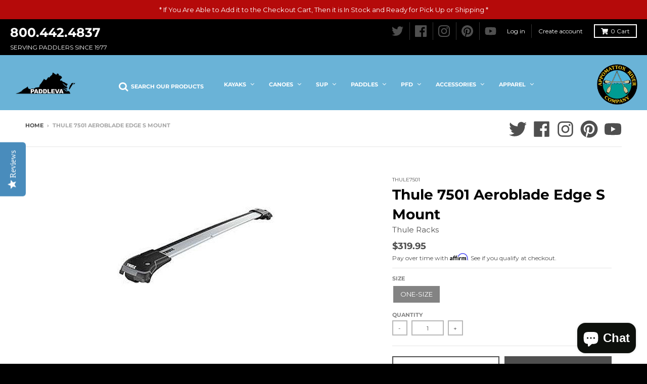

--- FILE ---
content_type: text/html; charset=utf-8
request_url: https://paddleva.com/products/thule-7501-aeroblade-edge-s-mount
body_size: 43099
content:
<!doctype html>
<!--[if IE 8]> <html class="no-js lt-ie9" lang="en"> <![endif]-->
<!--[if IE 9 ]> <html class="ie9 no-js"> <![endif]-->
<!-- [if (gt IE 9)|!(IE)]><! -->
<html class="no-js" lang="en">
  <!-- <![endif] -->
  <head>
    <!-- Google tag (gtag.js) -->
    <script async src="https://www.googletagmanager.com/gtag/js?id=G-SC82205HZ9"></script>
    <script>
      window.dataLayer = window.dataLayer || [];
      function gtag(){dataLayer.push(arguments);}
      gtag('js', new Date());

      gtag('config', 'G-SC82205HZ9');
    </script>

    <meta charset="utf-8">
    <meta http-equiv="X-UA-Compatible" content="IE=edge,chrome=1">
    <link rel="canonical" href="https://paddleva.com/products/thule-7501-aeroblade-edge-s-mount">
    <meta name="viewport" content="width=device-width,initial-scale=1">
    <meta name="theme-color" content="#4f4f4f">

    
      <link rel="shortcut icon" href="//paddleva.com/cdn/shop/files/logo_32x32.png?v=1613517822" type="image/png">
    

    <title>
      Thule 7501 Aeroblade Edge S Mount
      
      
       &ndash; PaddleVa
    </title>

    
      <meta name="description" content="The AeroBlade Edge is a complete rack system in a low-profile aerodynamic design with the strongest carrying capacity of any aftermarket rack. 1 integrated bar and foot design combines foot and bar together for a low-profile, aerodynamic package, and pre-assemble for fast, easy installation WindDiffuserTM technology di">
    

    <meta property="og:site_name" content="PaddleVa">
<meta property="og:url" content="https://paddleva.com/products/thule-7501-aeroblade-edge-s-mount">
<meta property="og:title" content="Thule 7501 Aeroblade Edge S Mount">
<meta property="og:type" content="product">
<meta property="og:description" content="The AeroBlade Edge is a complete rack system in a low-profile aerodynamic design with the strongest carrying capacity of any aftermarket rack. 1 integrated bar and foot design combines foot and bar together for a low-profile, aerodynamic package, and pre-assemble for fast, easy installation WindDiffuserTM technology di"><meta property="product:availability" content="out of stock">
  <meta property="product:price:amount" content="319.95">
  <meta property="product:price:currency" content="USD"><meta property="og:image" content="http://paddleva.com/cdn/shop/products/APP02019_1200x1200.jpg?v=1567101803">
      <meta property="og:image:secure_url" content="https://paddleva.com/cdn/shop/products/APP02019_1200x1200.jpg?v=1567101803">
      <meta property="og:image:width" content="330">
      <meta property="og:image:height" content="330">

<meta name="twitter:site" content="@paddleva">
<meta name="twitter:card" content="summary_large_image">
<meta name="twitter:title" content="Thule 7501 Aeroblade Edge S Mount">
<meta name="twitter:description" content="The AeroBlade Edge is a complete rack system in a low-profile aerodynamic design with the strongest carrying capacity of any aftermarket rack. 1 integrated bar and foot design combines foot and bar together for a low-profile, aerodynamic package, and pre-assemble for fast, easy installation WindDiffuserTM technology di">


    <script>window.performance && window.performance.mark && window.performance.mark('shopify.content_for_header.start');</script><meta name="google-site-verification" content="5X1iBcMB95EJCa2oianWtkbDXMY-CMSZfhS8SVBJvzM">
<meta name="google-site-verification" content="jDPhTpiyrQXwwsn7f3ZarRzma7elmPBuz-ikAeGrCtM">
<meta name="google-site-verification" content="5X1iBcMB95EJCa2oianWtkbDXMY-CMSZfhS8SVBJvzM">
<meta id="shopify-digital-wallet" name="shopify-digital-wallet" content="/6245351522/digital_wallets/dialog">
<meta name="shopify-checkout-api-token" content="05efd82a5011d272947b0badd83970cd">
<meta id="in-context-paypal-metadata" data-shop-id="6245351522" data-venmo-supported="true" data-environment="production" data-locale="en_US" data-paypal-v4="true" data-currency="USD">
<link rel="alternate" type="application/json+oembed" href="https://paddleva.com/products/thule-7501-aeroblade-edge-s-mount.oembed">
<script async="async" src="/checkouts/internal/preloads.js?locale=en-US"></script>
<link rel="preconnect" href="https://shop.app" crossorigin="anonymous">
<script async="async" src="https://shop.app/checkouts/internal/preloads.js?locale=en-US&shop_id=6245351522" crossorigin="anonymous"></script>
<script id="apple-pay-shop-capabilities" type="application/json">{"shopId":6245351522,"countryCode":"US","currencyCode":"USD","merchantCapabilities":["supports3DS"],"merchantId":"gid:\/\/shopify\/Shop\/6245351522","merchantName":"PaddleVa","requiredBillingContactFields":["postalAddress","email","phone"],"requiredShippingContactFields":["postalAddress","email","phone"],"shippingType":"shipping","supportedNetworks":["visa","masterCard","amex","discover","jcb"],"total":{"type":"pending","label":"PaddleVa","amount":"1.00"},"shopifyPaymentsEnabled":true,"supportsSubscriptions":true}</script>
<script id="shopify-features" type="application/json">{"accessToken":"05efd82a5011d272947b0badd83970cd","betas":["rich-media-storefront-analytics"],"domain":"paddleva.com","predictiveSearch":true,"shopId":6245351522,"locale":"en"}</script>
<script>var Shopify = Shopify || {};
Shopify.shop = "appomattox-river-company.myshopify.com";
Shopify.locale = "en";
Shopify.currency = {"active":"USD","rate":"1.0"};
Shopify.country = "US";
Shopify.theme = {"name":"District","id":40997748834,"schema_name":"District","schema_version":"3.0.5","theme_store_id":735,"role":"main"};
Shopify.theme.handle = "null";
Shopify.theme.style = {"id":null,"handle":null};
Shopify.cdnHost = "paddleva.com/cdn";
Shopify.routes = Shopify.routes || {};
Shopify.routes.root = "/";</script>
<script type="module">!function(o){(o.Shopify=o.Shopify||{}).modules=!0}(window);</script>
<script>!function(o){function n(){var o=[];function n(){o.push(Array.prototype.slice.apply(arguments))}return n.q=o,n}var t=o.Shopify=o.Shopify||{};t.loadFeatures=n(),t.autoloadFeatures=n()}(window);</script>
<script>
  window.ShopifyPay = window.ShopifyPay || {};
  window.ShopifyPay.apiHost = "shop.app\/pay";
  window.ShopifyPay.redirectState = null;
</script>
<script id="shop-js-analytics" type="application/json">{"pageType":"product"}</script>
<script defer="defer" async type="module" src="//paddleva.com/cdn/shopifycloud/shop-js/modules/v2/client.init-shop-cart-sync_BApSsMSl.en.esm.js"></script>
<script defer="defer" async type="module" src="//paddleva.com/cdn/shopifycloud/shop-js/modules/v2/chunk.common_CBoos6YZ.esm.js"></script>
<script type="module">
  await import("//paddleva.com/cdn/shopifycloud/shop-js/modules/v2/client.init-shop-cart-sync_BApSsMSl.en.esm.js");
await import("//paddleva.com/cdn/shopifycloud/shop-js/modules/v2/chunk.common_CBoos6YZ.esm.js");

  window.Shopify.SignInWithShop?.initShopCartSync?.({"fedCMEnabled":true,"windoidEnabled":true});

</script>
<script>
  window.Shopify = window.Shopify || {};
  if (!window.Shopify.featureAssets) window.Shopify.featureAssets = {};
  window.Shopify.featureAssets['shop-js'] = {"shop-cart-sync":["modules/v2/client.shop-cart-sync_DJczDl9f.en.esm.js","modules/v2/chunk.common_CBoos6YZ.esm.js"],"init-fed-cm":["modules/v2/client.init-fed-cm_BzwGC0Wi.en.esm.js","modules/v2/chunk.common_CBoos6YZ.esm.js"],"init-windoid":["modules/v2/client.init-windoid_BS26ThXS.en.esm.js","modules/v2/chunk.common_CBoos6YZ.esm.js"],"shop-cash-offers":["modules/v2/client.shop-cash-offers_DthCPNIO.en.esm.js","modules/v2/chunk.common_CBoos6YZ.esm.js","modules/v2/chunk.modal_Bu1hFZFC.esm.js"],"shop-button":["modules/v2/client.shop-button_D_JX508o.en.esm.js","modules/v2/chunk.common_CBoos6YZ.esm.js"],"init-shop-email-lookup-coordinator":["modules/v2/client.init-shop-email-lookup-coordinator_DFwWcvrS.en.esm.js","modules/v2/chunk.common_CBoos6YZ.esm.js"],"shop-toast-manager":["modules/v2/client.shop-toast-manager_tEhgP2F9.en.esm.js","modules/v2/chunk.common_CBoos6YZ.esm.js"],"shop-login-button":["modules/v2/client.shop-login-button_DwLgFT0K.en.esm.js","modules/v2/chunk.common_CBoos6YZ.esm.js","modules/v2/chunk.modal_Bu1hFZFC.esm.js"],"avatar":["modules/v2/client.avatar_BTnouDA3.en.esm.js"],"init-shop-cart-sync":["modules/v2/client.init-shop-cart-sync_BApSsMSl.en.esm.js","modules/v2/chunk.common_CBoos6YZ.esm.js"],"pay-button":["modules/v2/client.pay-button_BuNmcIr_.en.esm.js","modules/v2/chunk.common_CBoos6YZ.esm.js"],"init-shop-for-new-customer-accounts":["modules/v2/client.init-shop-for-new-customer-accounts_DrjXSI53.en.esm.js","modules/v2/client.shop-login-button_DwLgFT0K.en.esm.js","modules/v2/chunk.common_CBoos6YZ.esm.js","modules/v2/chunk.modal_Bu1hFZFC.esm.js"],"init-customer-accounts-sign-up":["modules/v2/client.init-customer-accounts-sign-up_TlVCiykN.en.esm.js","modules/v2/client.shop-login-button_DwLgFT0K.en.esm.js","modules/v2/chunk.common_CBoos6YZ.esm.js","modules/v2/chunk.modal_Bu1hFZFC.esm.js"],"shop-follow-button":["modules/v2/client.shop-follow-button_C5D3XtBb.en.esm.js","modules/v2/chunk.common_CBoos6YZ.esm.js","modules/v2/chunk.modal_Bu1hFZFC.esm.js"],"checkout-modal":["modules/v2/client.checkout-modal_8TC_1FUY.en.esm.js","modules/v2/chunk.common_CBoos6YZ.esm.js","modules/v2/chunk.modal_Bu1hFZFC.esm.js"],"init-customer-accounts":["modules/v2/client.init-customer-accounts_C0Oh2ljF.en.esm.js","modules/v2/client.shop-login-button_DwLgFT0K.en.esm.js","modules/v2/chunk.common_CBoos6YZ.esm.js","modules/v2/chunk.modal_Bu1hFZFC.esm.js"],"lead-capture":["modules/v2/client.lead-capture_Cq0gfm7I.en.esm.js","modules/v2/chunk.common_CBoos6YZ.esm.js","modules/v2/chunk.modal_Bu1hFZFC.esm.js"],"shop-login":["modules/v2/client.shop-login_BmtnoEUo.en.esm.js","modules/v2/chunk.common_CBoos6YZ.esm.js","modules/v2/chunk.modal_Bu1hFZFC.esm.js"],"payment-terms":["modules/v2/client.payment-terms_BHOWV7U_.en.esm.js","modules/v2/chunk.common_CBoos6YZ.esm.js","modules/v2/chunk.modal_Bu1hFZFC.esm.js"]};
</script>
<script>(function() {
  var isLoaded = false;
  function asyncLoad() {
    if (isLoaded) return;
    isLoaded = true;
    var urls = ["\/\/staticw2.yotpo.com\/IIUl14Lk3UCDhuUuWQInNQn3pEPXcVU7Op1GFZlr\/widget.js?shop=appomattox-river-company.myshopify.com","https:\/\/static.klaviyo.com\/onsite\/js\/klaviyo.js?company_id=ThMQwp\u0026shop=appomattox-river-company.myshopify.com","https:\/\/cdn.shopify.com\/s\/files\/1\/0062\/4535\/1522\/t\/3\/assets\/globomenu_init.js?shop=appomattox-river-company.myshopify.com","https:\/\/swymv3free-01.azureedge.net\/code\/swym-shopify.js?shop=appomattox-river-company.myshopify.com","https:\/\/cdn.shopify.com\/s\/files\/1\/0062\/4535\/1522\/t\/3\/assets\/affirmShopify.js?v=1714046472\u0026shop=appomattox-river-company.myshopify.com","https:\/\/cdn.doofinder.com\/shopify\/doofinder-installed.js?shop=appomattox-river-company.myshopify.com"];
    for (var i = 0; i < urls.length; i++) {
      var s = document.createElement('script');
      s.type = 'text/javascript';
      s.async = true;
      s.src = urls[i];
      var x = document.getElementsByTagName('script')[0];
      x.parentNode.insertBefore(s, x);
    }
  };
  if(window.attachEvent) {
    window.attachEvent('onload', asyncLoad);
  } else {
    window.addEventListener('load', asyncLoad, false);
  }
})();</script>
<script id="__st">var __st={"a":6245351522,"offset":-18000,"reqid":"3683b08a-7aa9-4c66-8c8e-2007a909caab-1768860447","pageurl":"paddleva.com\/products\/thule-7501-aeroblade-edge-s-mount","u":"2bee9adbf893","p":"product","rtyp":"product","rid":2155409604706};</script>
<script>window.ShopifyPaypalV4VisibilityTracking = true;</script>
<script id="captcha-bootstrap">!function(){'use strict';const t='contact',e='account',n='new_comment',o=[[t,t],['blogs',n],['comments',n],[t,'customer']],c=[[e,'customer_login'],[e,'guest_login'],[e,'recover_customer_password'],[e,'create_customer']],r=t=>t.map((([t,e])=>`form[action*='/${t}']:not([data-nocaptcha='true']) input[name='form_type'][value='${e}']`)).join(','),a=t=>()=>t?[...document.querySelectorAll(t)].map((t=>t.form)):[];function s(){const t=[...o],e=r(t);return a(e)}const i='password',u='form_key',d=['recaptcha-v3-token','g-recaptcha-response','h-captcha-response',i],f=()=>{try{return window.sessionStorage}catch{return}},m='__shopify_v',_=t=>t.elements[u];function p(t,e,n=!1){try{const o=window.sessionStorage,c=JSON.parse(o.getItem(e)),{data:r}=function(t){const{data:e,action:n}=t;return t[m]||n?{data:e,action:n}:{data:t,action:n}}(c);for(const[e,n]of Object.entries(r))t.elements[e]&&(t.elements[e].value=n);n&&o.removeItem(e)}catch(o){console.error('form repopulation failed',{error:o})}}const l='form_type',E='cptcha';function T(t){t.dataset[E]=!0}const w=window,h=w.document,L='Shopify',v='ce_forms',y='captcha';let A=!1;((t,e)=>{const n=(g='f06e6c50-85a8-45c8-87d0-21a2b65856fe',I='https://cdn.shopify.com/shopifycloud/storefront-forms-hcaptcha/ce_storefront_forms_captcha_hcaptcha.v1.5.2.iife.js',D={infoText:'Protected by hCaptcha',privacyText:'Privacy',termsText:'Terms'},(t,e,n)=>{const o=w[L][v],c=o.bindForm;if(c)return c(t,g,e,D).then(n);var r;o.q.push([[t,g,e,D],n]),r=I,A||(h.body.append(Object.assign(h.createElement('script'),{id:'captcha-provider',async:!0,src:r})),A=!0)});var g,I,D;w[L]=w[L]||{},w[L][v]=w[L][v]||{},w[L][v].q=[],w[L][y]=w[L][y]||{},w[L][y].protect=function(t,e){n(t,void 0,e),T(t)},Object.freeze(w[L][y]),function(t,e,n,w,h,L){const[v,y,A,g]=function(t,e,n){const i=e?o:[],u=t?c:[],d=[...i,...u],f=r(d),m=r(i),_=r(d.filter((([t,e])=>n.includes(e))));return[a(f),a(m),a(_),s()]}(w,h,L),I=t=>{const e=t.target;return e instanceof HTMLFormElement?e:e&&e.form},D=t=>v().includes(t);t.addEventListener('submit',(t=>{const e=I(t);if(!e)return;const n=D(e)&&!e.dataset.hcaptchaBound&&!e.dataset.recaptchaBound,o=_(e),c=g().includes(e)&&(!o||!o.value);(n||c)&&t.preventDefault(),c&&!n&&(function(t){try{if(!f())return;!function(t){const e=f();if(!e)return;const n=_(t);if(!n)return;const o=n.value;o&&e.removeItem(o)}(t);const e=Array.from(Array(32),(()=>Math.random().toString(36)[2])).join('');!function(t,e){_(t)||t.append(Object.assign(document.createElement('input'),{type:'hidden',name:u})),t.elements[u].value=e}(t,e),function(t,e){const n=f();if(!n)return;const o=[...t.querySelectorAll(`input[type='${i}']`)].map((({name:t})=>t)),c=[...d,...o],r={};for(const[a,s]of new FormData(t).entries())c.includes(a)||(r[a]=s);n.setItem(e,JSON.stringify({[m]:1,action:t.action,data:r}))}(t,e)}catch(e){console.error('failed to persist form',e)}}(e),e.submit())}));const S=(t,e)=>{t&&!t.dataset[E]&&(n(t,e.some((e=>e===t))),T(t))};for(const o of['focusin','change'])t.addEventListener(o,(t=>{const e=I(t);D(e)&&S(e,y())}));const B=e.get('form_key'),M=e.get(l),P=B&&M;t.addEventListener('DOMContentLoaded',(()=>{const t=y();if(P)for(const e of t)e.elements[l].value===M&&p(e,B);[...new Set([...A(),...v().filter((t=>'true'===t.dataset.shopifyCaptcha))])].forEach((e=>S(e,t)))}))}(h,new URLSearchParams(w.location.search),n,t,e,['guest_login'])})(!0,!0)}();</script>
<script integrity="sha256-4kQ18oKyAcykRKYeNunJcIwy7WH5gtpwJnB7kiuLZ1E=" data-source-attribution="shopify.loadfeatures" defer="defer" src="//paddleva.com/cdn/shopifycloud/storefront/assets/storefront/load_feature-a0a9edcb.js" crossorigin="anonymous"></script>
<script crossorigin="anonymous" defer="defer" src="//paddleva.com/cdn/shopifycloud/storefront/assets/shopify_pay/storefront-65b4c6d7.js?v=20250812"></script>
<script data-source-attribution="shopify.dynamic_checkout.dynamic.init">var Shopify=Shopify||{};Shopify.PaymentButton=Shopify.PaymentButton||{isStorefrontPortableWallets:!0,init:function(){window.Shopify.PaymentButton.init=function(){};var t=document.createElement("script");t.src="https://paddleva.com/cdn/shopifycloud/portable-wallets/latest/portable-wallets.en.js",t.type="module",document.head.appendChild(t)}};
</script>
<script data-source-attribution="shopify.dynamic_checkout.buyer_consent">
  function portableWalletsHideBuyerConsent(e){var t=document.getElementById("shopify-buyer-consent"),n=document.getElementById("shopify-subscription-policy-button");t&&n&&(t.classList.add("hidden"),t.setAttribute("aria-hidden","true"),n.removeEventListener("click",e))}function portableWalletsShowBuyerConsent(e){var t=document.getElementById("shopify-buyer-consent"),n=document.getElementById("shopify-subscription-policy-button");t&&n&&(t.classList.remove("hidden"),t.removeAttribute("aria-hidden"),n.addEventListener("click",e))}window.Shopify?.PaymentButton&&(window.Shopify.PaymentButton.hideBuyerConsent=portableWalletsHideBuyerConsent,window.Shopify.PaymentButton.showBuyerConsent=portableWalletsShowBuyerConsent);
</script>
<script>
  function portableWalletsCleanup(e){e&&e.src&&console.error("Failed to load portable wallets script "+e.src);var t=document.querySelectorAll("shopify-accelerated-checkout .shopify-payment-button__skeleton, shopify-accelerated-checkout-cart .wallet-cart-button__skeleton"),e=document.getElementById("shopify-buyer-consent");for(let e=0;e<t.length;e++)t[e].remove();e&&e.remove()}function portableWalletsNotLoadedAsModule(e){e instanceof ErrorEvent&&"string"==typeof e.message&&e.message.includes("import.meta")&&"string"==typeof e.filename&&e.filename.includes("portable-wallets")&&(window.removeEventListener("error",portableWalletsNotLoadedAsModule),window.Shopify.PaymentButton.failedToLoad=e,"loading"===document.readyState?document.addEventListener("DOMContentLoaded",window.Shopify.PaymentButton.init):window.Shopify.PaymentButton.init())}window.addEventListener("error",portableWalletsNotLoadedAsModule);
</script>

<script type="module" src="https://paddleva.com/cdn/shopifycloud/portable-wallets/latest/portable-wallets.en.js" onError="portableWalletsCleanup(this)" crossorigin="anonymous"></script>
<script nomodule>
  document.addEventListener("DOMContentLoaded", portableWalletsCleanup);
</script>

<link id="shopify-accelerated-checkout-styles" rel="stylesheet" media="screen" href="https://paddleva.com/cdn/shopifycloud/portable-wallets/latest/accelerated-checkout-backwards-compat.css" crossorigin="anonymous">
<style id="shopify-accelerated-checkout-cart">
        #shopify-buyer-consent {
  margin-top: 1em;
  display: inline-block;
  width: 100%;
}

#shopify-buyer-consent.hidden {
  display: none;
}

#shopify-subscription-policy-button {
  background: none;
  border: none;
  padding: 0;
  text-decoration: underline;
  font-size: inherit;
  cursor: pointer;
}

#shopify-subscription-policy-button::before {
  box-shadow: none;
}

      </style>

<script>window.performance && window.performance.mark && window.performance.mark('shopify.content_for_header.end');</script>
    <link href="//paddleva.com/cdn/shop/t/3/assets/theme.scss.css?v=174170499600181036681759259301" rel="stylesheet" type="text/css" media="all" />

    

    <script>
      window.StyleHatch = window.StyleHatch || {};
      StyleHatch.Strings = {
      instagramAddToken: "Add your Instagram access token.",
      instagramInvalidToken: "The Instagram access token is invalid. Check to make sure you added the complete token.",
      instagramRateLimitToken: "Your store is currently over Instagram\u0026#39;s rate limit. Contact Style Hatch support for details.",
      addToCart: "Add to Cart",
      soldOut: "Sold Out",
      addressError: "Error looking up that address",
      addressNoResults: "No results for that address",
      addressQueryLimit: "You have exceeded the Google API usage limit. Consider upgrading to a \u003ca href=\"https:\/\/developers.google.com\/maps\/premium\/usage-limits\"\u003ePremium Plan\u003c\/a\u003e.",
      authError: "There was a problem authenticating your Google Maps account."
    }
      StyleHatch.currencyFormat = "${{amount}}";
      StyleHatch.ajaxCartEnable = true;
      // Post defer
      window.addEventListener('DOMContentLoaded', function() {
        (function( $ ) {
        

        
        
        })(jq223);
      });
      document.documentElement.className = document.documentElement.className.replace('no-js', 'js');
    </script>

    <script type="text/javascript">
      window.lazySizesConfig = window.lazySizesConfig || {};
      window.lazySizesConfig.expand = 1200;
      window.lazySizesConfig.loadMode = 3;
      window.lazySizesConfig.ricTimeout = 50;
    </script>
    <!-- [if (gt IE 9)|!(IE)]><! -->
    <script src="//paddleva.com/cdn/shop/t/3/assets/lazysizes.min.js?v=177495582470527266951539790109" async="async"></script>
    <!-- <![endif] -->
    <!--[if lte IE 9]> <script src="//paddleva.com/cdn/shop/t/3/assets/lazysizes.min.js?v=177495582470527266951539790109"></script> <![endif]-->
    <!-- [if (gt IE 9)|!(IE)]><! -->
    <script src="//paddleva.com/cdn/shop/t/3/assets/vendor.js?v=74541516742920575901539790110" defer="defer"></script>
    <!-- <![endif] -->
    <!--[if lte IE 9]> <script src="//paddleva.com/cdn/shop/t/3/assets/vendor.js?v=74541516742920575901539790110"></script> <![endif]-->
    
    <!-- [if (gt IE 9)|!(IE)]><! -->
    <script src="//paddleva.com/cdn/shop/t/3/assets/theme.min.js?v=90895174277055942771539790110" defer="defer"></script>
    <!-- <![endif] -->
    <!--[if lte IE 9]> <script src="//paddleva.com/cdn/shop/t/3/assets/theme.min.js?v=90895174277055942771539790110"></script> <![endif]-->

    
<link href="//paddleva.com/cdn/shop/t/3/assets/v3globomenu.css?v=156959902251737468451601478694" rel="stylesheet" type="text/css" media="all">
<script>
  var MenuApp = {
    shop 	: 'appomattox-river-company.myshopify.com',
    menu	: "main-menu",
    themeId	: 735,
    menuClass	: 'globomenu-store-735 globomenu globomenu-main globomenu-horizontal globomenu-transition-fade globomenu-items-align-center globomenu-sub-indicators  globomenu-trigger-hover globomenu-responsive globomenu-responsive-collapse ',
    mobileBtn	: '<a class="globomenu-responsive-toggle-735 globomenu-responsive-toggle globomenu-responsive-toggle-content-align-center"><i class="fa fa-bars"></i>Menu</a>',
    linkLists	: {
      
        'main-menu':{
		  title : "Main menu",
    	  items : ["/","/collections/canoes-1","/collections/kayaks"],
    	  names : ["Menu","Canoes","kayaks"]
      	},
      
        'footer':{
		  title : "Footer menu",
    	  items : ["/search","/pages/about-us","/blogs/news","/pages/locations","/pages/contact-us","/pages/online-policies","/policies/privacy-policy"],
    	  names : ["Search","About Us","Blog","Locations","Contact","Online Policies","Privacy Policy"]
      	},
      
        'footer-shop-menu':{
		  title : "Footer Shop Menu",
    	  items : ["/","/collections/canoes-1","/collections/kayaks","/collections/accessories-1","/collections/paddles","/collections/sale"],
    	  names : ["Home","Canoes","Kayaks","Accessories","Paddles","Sale"]
      	},
      
        'mobile-menu':{
		  title : "Mobile Menu",
    	  items : ["/collections/kayaks","/collections/canoes-1","/collections/sup-paddleboards","/collections/paddles","/collections/lifejackets","/collections/accessories-1","/collections/apparel","/collections/transport-and-storage","/collections/sale","/blogs/news/the-salvage-yard-used-kayaks-used-canoes-used-sups","/collections/arc-gear"],
    	  names : ["Kayaks","Canoes","SUP","Paddles","PFDs","Accessories","Apparel","Transport and Storage","Sale","Used Boats","ARC Gear"]
      	},
      
        'mobile-search':{
		  title : "Mobile Search",
    	  items : ["/search","/collections"],
    	  names : ["Search","menu"]
      	},
      
        'customer-account-main-menu':{
		  title : "Customer account main menu",
    	  items : ["/","https://shopify.com/6245351522/account/orders?locale=en&region_country=US"],
    	  names : ["Shop","Orders"]
      	}
      
  	}
  };
</script>

<script id="globo-hidden-menu" type="text/html">
<li class="globomenu-item  globomenu-item-level-0 gin">
                    <a class="globomenu-target  globomenu-target-with-icon globomenu-item-layout-icon_left globomenu-item-layout-icon_left globomenu-target-with-icon globomenu-item-layout-icon_left" href="/search"><i class="globomenu-icon fa fa-search"></i><span class="globomenu-target-title globomenu-target-text">Search Our Products</span></a></li><li class="globomenu-item  globomenu-item-level-0 globomenu-item-has-children globomenu-has-submenu-drop globomenu-has-submenu-mega">
                    <a class="globomenu-target " href="/collections/kayaks"><span class="globomenu-target-title globomenu-target-text">Kayaks</span><i class="globomenu-retractor fa fa-times"></i></a><ul class="globomenu-submenu globomenu-submenu-drop globomenu-submenu-type-mega globomenu-submenu-align-full_width"><li class="globomenu-item  globomenu-tabs globomenu-has-submenu-drop globomenu-tab-layout-left globomenu-tabs-show-default globomenu-column globomenu-column-full"><ul class="globomenu-submenu globomenu-tabs-group globomenu-submenu-type-tabs-group globomenu-column globomenu-column-1-5"><li class="globomenu-item  globomenu-tab globomenu-item-has-children globomenu-has-submenu-drop globomenu-column globomenu-column-full">
                    <a class="globomenu-target " href="/collections/recreational-kayaks"><span class="globomenu-target-title globomenu-target-text">Recreation</span><i class="globomenu-retractor fa fa-times"></i></a><ul class="globomenu-submenu globomenu-tab-content-panel globomenu-column globomenu-column-4-5"><li  class="globomenu-item globomenu-products globomenu-item-header globomenu-has-submenu-stack globomenu-column globomenu-column-full">
            <span class="globomenu-target"><span class="globomenu-target-title globomenu-target-text">Recreation</span></span><ul class="globomenu-submenu globomenu-submenu-type-stack owl-carousel">
                        
                        <li class="globomenu-item carousel-item">
                            <a class="globomenu-target" href="/products/wilderness-systems-tarpon-120-kayak-2020">
                              <img class="globomenu-image" src="//paddleva.com/cdn/shop/products/WS_19_20_Tarpon_120_Galaxy_Top_9750210142_medium.png?v=1570218211" alt="Wilderness Systems Tarpon 120 Kayak">
                              <span class="globomenu-target-title globomenu-target-text">Wilderness Systems Tarpon 120 Kayak <span class="fr"><span class="shopify-product-reviews-badge" data-id="3961860554850"></span></span></span>
                              <span class="globomenu-target-title globomenu-target-text">
                                  <span class="fl">
                                      <form action="/cart/add" method="post" enctype="multipart/form-data">
                                          <input type="hidden" name="id" value="29556665155682">
                                          <input type="submit" disabled class="globomenu-btn" value="Sold out">
                                      </form>
                                  </span>
                                  <span class="fr">$1,099.00</span>
                              </span>
                            </a>
                        </li>
                        
                        <li class="globomenu-item carousel-item">
                            <a class="globomenu-target" href="/products/perception-tribe-9-5-kayak">
                              <img class="globomenu-image" src="//paddleva.com/cdn/shop/products/PK_19_20_Tribe_9.5_Dapper_Top_medium.png?v=1586484245" alt="Perception Tribe 9.5 Kayak">
                              <span class="globomenu-target-title globomenu-target-text">Perception Tribe 9.5 Kayak <span class="fr"><span class="shopify-product-reviews-badge" data-id="2150702973026"></span></span></span>
                              <span class="globomenu-target-title globomenu-target-text">
                                  <span class="fl">
                                      <form action="/cart/add" method="post" enctype="multipart/form-data">
                                          <input type="hidden" name="id" value="19808483999842">
                                          <input type="submit"  class="globomenu-btn" value="Add to cart">
                                      </form>
                                  </span>
                                  <span class="fr">$699.00</span>
                              </span>
                            </a>
                        </li>
                        
                        <li class="globomenu-item carousel-item">
                            <a class="globomenu-target" href="/products/wilderness-systems-pungo-125-kayak">
                              <img class="globomenu-image" src="//paddleva.com/cdn/shop/products/ws_18_19_pungo_125_mango_top_9730545054_2_medium.jpg?v=1587656337" alt="Wilderness Systems Pungo 125 Kayak">
                              <span class="globomenu-target-title globomenu-target-text">Wilderness Systems Pungo 125 Kayak <span class="fr"><span class="shopify-product-reviews-badge" data-id="2157076119650"></span></span></span>
                              <span class="globomenu-target-title globomenu-target-text">
                                  <span class="fl">
                                      <form action="/cart/add" method="post" enctype="multipart/form-data">
                                          <input type="hidden" name="id" value="45308684533992">
                                          <input type="submit"  class="globomenu-btn" value="Add to cart">
                                      </form>
                                  </span>
                                  <span class="fr">$1,099.00</span>
                              </span>
                            </a>
                        </li>
                        
                        <li class="globomenu-item carousel-item">
                            <a class="globomenu-target" href="/products/wilderness-systems-tarpon-105-kayak-2020">
                              <img class="globomenu-image" src="//paddleva.com/cdn/shop/products/WS_19_20_Tarpon_105_Galaxy_Top_9751110142_0_medium.png?v=1567536312" alt="Wilderness Systems Tarpon 105 Kayak">
                              <span class="globomenu-target-title globomenu-target-text">Wilderness Systems Tarpon 105 Kayak <span class="fr"><span class="shopify-product-reviews-badge" data-id="3961907642466"></span></span></span>
                              <span class="globomenu-target-title globomenu-target-text">
                                  <span class="fl">
                                      <form action="/cart/add" method="post" enctype="multipart/form-data">
                                          <input type="hidden" name="id" value="29556727185506">
                                          <input type="submit" disabled class="globomenu-btn" value="Sold out">
                                      </form>
                                  </span>
                                  <span class="fr">$999.00</span>
                              </span>
                            </a>
                        </li>
                        </ul></li></ul></li><li class="globomenu-item  globomenu-tab globomenu-item-has-children globomenu-has-submenu-drop globomenu-column globomenu-column-full">
                    <a class="globomenu-target " href="/collections/fishing-kayaks"><span class="globomenu-target-title globomenu-target-text">Fishing</span><i class="globomenu-retractor fa fa-times"></i></a><ul class="globomenu-submenu globomenu-tab-content-panel globomenu-column globomenu-column-4-5"><li  class="globomenu-item globomenu-products globomenu-item-header globomenu-has-submenu-stack globomenu-column globomenu-column-full">
            <span class="globomenu-target"><span class="globomenu-target-title globomenu-target-text">Fishing</span></span><ul class="globomenu-submenu globomenu-submenu-type-stack owl-carousel">
                        
                        <li class="globomenu-item carousel-item">
                            <a class="globomenu-target" href="/products/perception-outlaw-11-5-fishing-kayak">
                              <img class="globomenu-image" src="//paddleva.com/cdn/shop/products/PK_19_20_Outlaw_11.5_Moss_Camo_Top_9351810031_medium.png?v=1580402542" alt="Perception Outlaw 11.5 Fishing Kayak">
                              <span class="globomenu-target-title globomenu-target-text">Perception Outlaw 11.5 Fishing Kayak <span class="fr"><span class="shopify-product-reviews-badge" data-id="4487797407875"></span></span></span>
                              <span class="globomenu-target-title globomenu-target-text">
                                  <span class="fl">
                                      <form action="/cart/add" method="post" enctype="multipart/form-data">
                                          <input type="hidden" name="id" value="31903866290307">
                                          <input type="submit"  class="globomenu-btn" value="Add to cart">
                                      </form>
                                  </span>
                                  <span class="fr">$929.00</span>
                              </span>
                            </a>
                        </li>
                        
                        <li class="globomenu-item carousel-item">
                            <a class="globomenu-target" href="/products/wilderness-systems-recon-120-kayak">
                              <img class="globomenu-image" src="//paddleva.com/cdn/shop/files/recon_desert_aces_medium.webp?v=1748378592" alt="Wilderness Systems Recon 120 Kayak">
                              <span class="globomenu-target-title globomenu-target-text">Wilderness Systems Recon 120 Kayak <span class="fr"><span class="shopify-product-reviews-badge" data-id="6105105465495"></span></span></span>
                              <span class="globomenu-target-title globomenu-target-text">
                                  <span class="fl">
                                      <form action="/cart/add" method="post" enctype="multipart/form-data">
                                          <input type="hidden" name="id" value="46896412197096">
                                          <input type="submit"  class="globomenu-btn" value="Add to cart">
                                      </form>
                                  </span>
                                  <span class="fr">$1,409.00</span>
                              </span>
                            </a>
                        </li>
                        
                        <li class="globomenu-item carousel-item">
                            <a class="globomenu-target" href="/products/perception-pescador-pro-12-fishing-kayak">
                              <img class="globomenu-image" src="//paddleva.com/cdn/shop/products/pescador_pro_12.0_moss_camo_2016_2_medium.jpg?v=1604759426" alt="Perception Pescador Pro 12 Fishing Kayak">
                              <span class="globomenu-target-title globomenu-target-text">Perception Pescador Pro 12 Fishing Kayak <span class="fr"><span class="shopify-product-reviews-badge" data-id="2150702907490"></span></span></span>
                              <span class="globomenu-target-title globomenu-target-text">
                                  <span class="fl">
                                      <form action="/cart/add" method="post" enctype="multipart/form-data">
                                          <input type="hidden" name="id" value="19808483082338">
                                          <input type="submit" disabled class="globomenu-btn" value="Sold out">
                                      </form>
                                  </span>
                                  <span class="fr">$901.20 <s>$1,099.00</s></span>
                              </span>
                            </a>
                        </li>
                        
                        <li class="globomenu-item carousel-item">
                            <a class="globomenu-target" href="/products/bonafide-ss127-fishing-kayak">
                              <img class="globomenu-image" src="//paddleva.com/cdn/shop/products/bonafide-2023-ss127_medium.png?v=1681222194" alt="Bonafide SS127 Fishing Kayak">
                              <span class="globomenu-target-title globomenu-target-text">Bonafide SS127 Fishing Kayak <span class="fr"><span class="shopify-product-reviews-badge" data-id="2092533973090"></span></span></span>
                              <span class="globomenu-target-title globomenu-target-text">
                                  <span class="fl">
                                      <form action="/cart/add" method="post" enctype="multipart/form-data">
                                          <input type="hidden" name="id" value="44564627587304">
                                          <input type="submit" disabled class="globomenu-btn" value="Sold out">
                                      </form>
                                  </span>
                                  <span class="fr">$1,599.00</span>
                              </span>
                            </a>
                        </li>
                        </ul></li></ul></li><li class="globomenu-item  globomenu-tab globomenu-item-has-children globomenu-has-submenu-drop globomenu-column globomenu-column-full">
                    <a class="globomenu-target " href="/collections/pedal-kayaks"><span class="globomenu-target-title globomenu-target-text">Pedal</span><i class="globomenu-retractor fa fa-times"></i></a><ul class="globomenu-submenu globomenu-tab-content-panel globomenu-column globomenu-column-4-5"><li  class="globomenu-item globomenu-products globomenu-item-header globomenu-has-submenu-stack globomenu-column globomenu-column-full">
            <span class="globomenu-target"><span class="globomenu-target-title globomenu-target-text">Pedal</span></span><ul class="globomenu-submenu globomenu-submenu-type-stack owl-carousel">
                        
                        <li class="globomenu-item carousel-item">
                            <a class="globomenu-target" href="/products/old-town-sportsman-pdl-120-kayak">
                              <img class="globomenu-image" src="//paddleva.com/cdn/shop/products/1109280_primary_medium.jpg?v=1683403344" alt="Old Town Sportsman PDL 120 Kayak">
                              <span class="globomenu-target-title globomenu-target-text">Old Town Sportsman PDL 120 Kayak <span class="fr"><span class="shopify-product-reviews-badge" data-id="4960417218691"></span></span></span>
                              <span class="globomenu-target-title globomenu-target-text">
                                  <span class="fl">
                                      <form action="/cart/add" method="post" enctype="multipart/form-data">
                                          <input type="hidden" name="id" value="33573241684099">
                                          <input type="submit" disabled class="globomenu-btn" value="Sold out">
                                      </form>
                                  </span>
                                  <span class="fr">$2,999.99</span>
                              </span>
                            </a>
                        </li>
                        
                        <li class="globomenu-item carousel-item">
                            <a class="globomenu-target" href="/products/native-watercraft-slayer-propel-12-5-max-kayak">
                              <img class="globomenu-image" src="//paddleva.com/cdn/shop/files/native-slayer-max-12-5-wavestrike-split-1024-1_jpg_medium.webp?v=1718371049" alt="Native Watercraft Slayer Propel 12.5 Max Kayak">
                              <span class="globomenu-target-title globomenu-target-text">Native Watercraft Slayer Propel 12.5 Max Kayak <span class="fr"><span class="shopify-product-reviews-badge" data-id="4444002910339"></span></span></span>
                              <span class="globomenu-target-title globomenu-target-text">
                                  <span class="fl">
                                      <form action="/cart/add" method="post" enctype="multipart/form-data">
                                          <input type="hidden" name="id" value="31655335231619">
                                          <input type="submit" disabled class="globomenu-btn" value="Sold out">
                                      </form>
                                  </span>
                                  <span class="fr">$2,369.20 <s>$2,999.00</s></span>
                              </span>
                            </a>
                        </li>
                        
                        <li class="globomenu-item carousel-item">
                            <a class="globomenu-target" href="/products/old-town-sportsman-pdl-106-kayak">
                              <img class="globomenu-image" src="//paddleva.com/cdn/shop/products/1109274_primary_medium.jpg?v=1683403337" alt="Old Town Sportsman PDL 106 Kayak">
                              <span class="globomenu-target-title globomenu-target-text">Old Town Sportsman PDL 106 Kayak <span class="fr"><span class="shopify-product-reviews-badge" data-id="5354681270423"></span></span></span>
                              <span class="globomenu-target-title globomenu-target-text">
                                  <span class="fl">
                                      <form action="/cart/add" method="post" enctype="multipart/form-data">
                                          <input type="hidden" name="id" value="34930691571863">
                                          <input type="submit" disabled class="globomenu-btn" value="Sold out">
                                      </form>
                                  </span>
                                  <span class="fr">$2,699.99</span>
                              </span>
                            </a>
                        </li>
                        
                        <li class="globomenu-item carousel-item">
                            <a class="globomenu-target" href="/products/native-watercraft-slayer-10-propel-max-kayak">
                              <img class="globomenu-image" src="//paddleva.com/cdn/shop/products/Gator_Green__12873.1622580602_medium.png?v=1625069749" alt="Native Watercraft Slayer 10 Propel Max Kayak">
                              <span class="globomenu-target-title globomenu-target-text">Native Watercraft Slayer 10 Propel Max Kayak <span class="fr"><span class="shopify-product-reviews-badge" data-id="6966485647511"></span></span></span>
                              <span class="globomenu-target-title globomenu-target-text">
                                  <span class="fl">
                                      <form action="/cart/add" method="post" enctype="multipart/form-data">
                                          <input type="hidden" name="id" value="40363370905751">
                                          <input type="submit" disabled class="globomenu-btn" value="Sold out">
                                      </form>
                                  </span>
                                  <span class="fr">$2,699.00</span>
                              </span>
                            </a>
                        </li>
                        </ul></li></ul></li><li class="globomenu-item  globomenu-tab globomenu-item-has-children globomenu-has-submenu-drop globomenu-column globomenu-column-full">
                    <a class="globomenu-target " href="/collections/whitewater-kayaks"><span class="globomenu-target-title globomenu-target-text">Whitewater</span><i class="globomenu-retractor fa fa-times"></i></a><ul class="globomenu-submenu globomenu-tab-content-panel globomenu-column globomenu-column-4-5"><li  class="globomenu-item globomenu-products globomenu-item-header globomenu-has-submenu-stack globomenu-column globomenu-column-full">
            <span class="globomenu-target"><span class="globomenu-target-title globomenu-target-text">Whitewater</span></span><ul class="globomenu-submenu globomenu-submenu-type-stack owl-carousel">
                        
                        <li class="globomenu-item carousel-item">
                            <a class="globomenu-target" href="/products/dagger-rewind-8-9-whitewater-kayak">
                              <img class="globomenu-image" src="//paddleva.com/cdn/shop/products/DG_19_20_Rewind_MD_Cosmos_Top_1230_x_930_medium.png?v=1598539078" alt="Dagger Rewind 8.9 Md Whitewater Kayak">
                              <span class="globomenu-target-title globomenu-target-text">Dagger Rewind 8.9 Md Whitewater Kayak <span class="fr"><span class="shopify-product-reviews-badge" data-id="4366253686915"></span></span></span>
                              <span class="globomenu-target-title globomenu-target-text">
                                  <span class="fl">
                                      <form action="/cart/add" method="post" enctype="multipart/form-data">
                                          <input type="hidden" name="id" value="31223999529091">
                                          <input type="submit" disabled class="globomenu-btn" value="Sold out">
                                      </form>
                                  </span>
                                  <span class="fr">$1,649.00</span>
                              </span>
                            </a>
                        </li>
                        
                        <li class="globomenu-item carousel-item">
                            <a class="globomenu-target" href="/products/liquidlogic-coupe-xp-kayak">
                              <img class="globomenu-image" src="//paddleva.com/cdn/shop/files/CoupeSharkBlue_medium.webp?v=1703710398" alt="LiquidLogic Coupe XP Kayak">
                              <span class="globomenu-target-title globomenu-target-text">LiquidLogic Coupe XP Kayak <span class="fr"><span class="shopify-product-reviews-badge" data-id="2129815732322"></span></span></span>
                              <span class="globomenu-target-title globomenu-target-text">
                                  <span class="fl">
                                      <form action="/cart/add" method="post" enctype="multipart/form-data">
                                          <input type="hidden" name="id" value="19736302223458">
                                          <input type="submit" disabled class="globomenu-btn" value="Sold out">
                                      </form>
                                  </span>
                                  <span class="fr">$899.00</span>
                              </span>
                            </a>
                        </li>
                        
                        <li class="globomenu-item carousel-item">
                            <a class="globomenu-target" href="/products/liquidlogic-remix-xp-9-crossover-kayak">
                              <img class="globomenu-image" src="//paddleva.com/cdn/shop/products/XP10Bluegrass_medium.webp?v=1676563018" alt="LiquidLogic Remix XP 9 Crossover Kayak">
                              <span class="globomenu-target-title globomenu-target-text">LiquidLogic Remix XP 9 Crossover Kayak <span class="fr"><span class="shopify-product-reviews-badge" data-id="2129816387682"></span></span></span>
                              <span class="globomenu-target-title globomenu-target-text">
                                  <span class="fl">
                                      <form action="/cart/add" method="post" enctype="multipart/form-data">
                                          <input type="hidden" name="id" value="44311206133992">
                                          <input type="submit" disabled class="globomenu-btn" value="Sold out">
                                      </form>
                                  </span>
                                  <span class="fr">$1,249.00</span>
                              </span>
                            </a>
                        </li>
                        
                        <li class="globomenu-item carousel-item">
                            <a class="globomenu-target" href="/products/dagger-rewind-9-4-whitewater-kayak">
                              <img class="globomenu-image" src="//paddleva.com/cdn/shop/products/DG_19_20_Rewind_MD_Cosmos_Top_1_1_medium.png?v=1596812841" alt="Dagger Rewind 9.4 Whitewater Kayak">
                              <span class="globomenu-target-title globomenu-target-text">Dagger Rewind 9.4 Whitewater Kayak <span class="fr"><span class="shopify-product-reviews-badge" data-id="5493147893911"></span></span></span>
                              <span class="globomenu-target-title globomenu-target-text">
                                  <span class="fl">
                                      <form action="/cart/add" method="post" enctype="multipart/form-data">
                                          <input type="hidden" name="id" value="36174138966167">
                                          <input type="submit" disabled class="globomenu-btn" value="Sold out">
                                      </form>
                                  </span>
                                  <span class="fr">$1,183.25 <s>$1,599.00</s></span>
                              </span>
                            </a>
                        </li>
                        </ul></li></ul></li><li class="globomenu-item  globomenu-tab globomenu-item-has-children globomenu-has-submenu-drop globomenu-column globomenu-column-full">
                    <a class="globomenu-target " href="/collections/touring-kayaks"><span class="globomenu-target-title globomenu-target-text">Touring</span><i class="globomenu-retractor fa fa-times"></i></a><ul class="globomenu-submenu globomenu-tab-content-panel globomenu-column globomenu-column-4-5"><li  class="globomenu-item globomenu-products globomenu-item-header globomenu-has-submenu-stack globomenu-column globomenu-column-full">
            <span class="globomenu-target"><span class="globomenu-target-title globomenu-target-text">Touring</span></span><ul class="globomenu-submenu globomenu-submenu-type-stack owl-carousel">
                        
                        <li class="globomenu-item carousel-item">
                            <a class="globomenu-target" href="/products/eddyline-rio-kayak">
                              <img class="globomenu-image" src="//paddleva.com/cdn/shop/files/Eddyline-Rio-Teal_medium.webp?v=1733500622" alt="Eddyline Rio Kayak">
                              <span class="globomenu-target-title globomenu-target-text">Eddyline Rio Kayak <span class="fr"><span class="shopify-product-reviews-badge" data-id="2117379096674"></span></span></span>
                              <span class="globomenu-target-title globomenu-target-text">
                                  <span class="fl">
                                      <form action="/cart/add" method="post" enctype="multipart/form-data">
                                          <input type="hidden" name="id" value="19685010800738">
                                          <input type="submit" disabled class="globomenu-btn" value="Sold out">
                                      </form>
                                  </span>
                                  <span class="fr">$1,393.20 <s>$1,699.00</s></span>
                              </span>
                            </a>
                        </li>
                        
                        <li class="globomenu-item carousel-item">
                            <a class="globomenu-target" href="/products/eddyline-sitka-st-kayak">
                              <img class="globomenu-image" src="//paddleva.com/cdn/shop/products/samba-yellow-topside_2_medium.jpg?v=1567100199" alt="Eddyline Sitka St Kayak">
                              <span class="globomenu-target-title globomenu-target-text">Eddyline Sitka St Kayak <span class="fr"><span class="shopify-product-reviews-badge" data-id="2117379293282"></span></span></span>
                              <span class="globomenu-target-title globomenu-target-text">
                                  <span class="fl">
                                      <form action="/cart/add" method="post" enctype="multipart/form-data">
                                          <input type="hidden" name="id" value="19685011751010">
                                          <input type="submit" disabled class="globomenu-btn" value="Sold out">
                                      </form>
                                  </span>
                                  <span class="fr">$2,124.15 <s>$2,499.00</s></span>
                              </span>
                            </a>
                        </li>
                        
                        <li class="globomenu-item carousel-item">
                            <a class="globomenu-target" href="/products/wilderness-systems-tsunami-140-kayak">
                              <img class="globomenu-image" src="//paddleva.com/cdn/shop/products/WS_19_20_Tsunami_140_Breeze_Blue_Top_9720408179_medium.png?v=1572707984" alt="Wilderness Systems Tsunami 140 Kayak">
                              <span class="globomenu-target-title globomenu-target-text">Wilderness Systems Tsunami 140 Kayak <span class="fr"><span class="shopify-product-reviews-badge" data-id="2157075628130"></span></span></span>
                              <span class="globomenu-target-title globomenu-target-text">
                                  <span class="fl">
                                      <form action="/cart/add" method="post" enctype="multipart/form-data">
                                          <input type="hidden" name="id" value="19832408440930">
                                          <input type="submit"  class="globomenu-btn" value="Add to cart">
                                      </form>
                                  </span>
                                  <span class="fr">$1,274.25 <s>$1,699.00</s></span>
                              </span>
                            </a>
                        </li>
                        
                        <li class="globomenu-item carousel-item">
                            <a class="globomenu-target" href="/products/perception-carolina-12-kayak">
                              <img class="globomenu-image" src="//paddleva.com/cdn/shop/products/carolina_12_deja_vu_1_medium.jpg?v=1666713855" alt="Perception Carolina 12 Kayak">
                              <span class="globomenu-target-title globomenu-target-text">Perception Carolina 12 Kayak <span class="fr"><span class="shopify-product-reviews-badge" data-id="2150702153826"></span></span></span>
                              <span class="globomenu-target-title globomenu-target-text">
                                  <span class="fl">
                                      <form action="/cart/add" method="post" enctype="multipart/form-data">
                                          <input type="hidden" name="id" value="39488339771543">
                                          <input type="submit"  class="globomenu-btn" value="Add to cart">
                                      </form>
                                  </span>
                                  <span class="fr">$993.65 <s>$1,169.00</s></span>
                              </span>
                            </a>
                        </li>
                        </ul></li></ul></li><li class="globomenu-item  globomenu-tab globomenu-item-has-children globomenu-has-submenu-drop globomenu-column globomenu-column-full">
                    <a class="globomenu-target " href="/collections/crossover-kayaks"><span class="globomenu-target-title globomenu-target-text">Crossover</span><i class="globomenu-retractor fa fa-times"></i></a><ul class="globomenu-submenu globomenu-tab-content-panel globomenu-column globomenu-column-4-5"><li  class="globomenu-item globomenu-products globomenu-item-header globomenu-has-submenu-stack globomenu-column globomenu-column-full">
            <span class="globomenu-target"><span class="globomenu-target-title globomenu-target-text">Crossover</span></span><ul class="globomenu-submenu globomenu-submenu-type-stack owl-carousel">
                        
                        <li class="globomenu-item carousel-item">
                            <a class="globomenu-target" href="/products/liquidlogic-coupe-xp-kayak">
                              <img class="globomenu-image" src="//paddleva.com/cdn/shop/files/CoupeSharkBlue_medium.webp?v=1703710398" alt="LiquidLogic Coupe XP Kayak">
                              <span class="globomenu-target-title globomenu-target-text">LiquidLogic Coupe XP Kayak <span class="fr"><span class="shopify-product-reviews-badge" data-id="2129815732322"></span></span></span>
                              <span class="globomenu-target-title globomenu-target-text">
                                  <span class="fl">
                                      <form action="/cart/add" method="post" enctype="multipart/form-data">
                                          <input type="hidden" name="id" value="19736302223458">
                                          <input type="submit" disabled class="globomenu-btn" value="Sold out">
                                      </form>
                                  </span>
                                  <span class="fr">$899.00</span>
                              </span>
                            </a>
                        </li>
                        
                        <li class="globomenu-item carousel-item">
                            <a class="globomenu-target" href="/products/liquidlogic-remix-xp-9-crossover-kayak">
                              <img class="globomenu-image" src="//paddleva.com/cdn/shop/products/XP10Bluegrass_medium.webp?v=1676563018" alt="LiquidLogic Remix XP 9 Crossover Kayak">
                              <span class="globomenu-target-title globomenu-target-text">LiquidLogic Remix XP 9 Crossover Kayak <span class="fr"><span class="shopify-product-reviews-badge" data-id="2129816387682"></span></span></span>
                              <span class="globomenu-target-title globomenu-target-text">
                                  <span class="fl">
                                      <form action="/cart/add" method="post" enctype="multipart/form-data">
                                          <input type="hidden" name="id" value="44311206133992">
                                          <input type="submit" disabled class="globomenu-btn" value="Sold out">
                                      </form>
                                  </span>
                                  <span class="fr">$1,249.00</span>
                              </span>
                            </a>
                        </li>
                        
                        <li class="globomenu-item carousel-item">
                            <a class="globomenu-target" href="/products/dagger-axis-10-5-kayak-discontinued">
                              <img class="globomenu-image" src="//paddleva.com/cdn/shop/products/axis-105-molten-top-and-side-768x332_medium.jpg?v=1567100013" alt="Dagger Axis 10.5 Crossover Kayak">
                              <span class="globomenu-target-title globomenu-target-text">Dagger Axis 10.5 Crossover Kayak <span class="fr"><span class="shopify-product-reviews-badge" data-id="2096258809954"></span></span></span>
                              <span class="globomenu-target-title globomenu-target-text">
                                  <span class="fl">
                                      <form action="/cart/add" method="post" enctype="multipart/form-data">
                                          <input type="hidden" name="id" value="47562703405288">
                                          <input type="submit"  class="globomenu-btn" value="Add to cart">
                                      </form>
                                  </span>
                                  <span class="fr">$1,089.00</span>
                              </span>
                            </a>
                        </li>
                        
                        <li class="globomenu-item carousel-item">
                            <a class="globomenu-target" href="/products/dagger-katana-9-7-crossover-kayak">
                              <img class="globomenu-image" src="//paddleva.com/cdn/shop/files/AB0AFCFB-5203-4097-B83F-411C19D296B8_medium.webp?v=1754492056" alt="Dagger Katana 9.7 Crossover Kayak">
                              <span class="globomenu-target-title globomenu-target-text">Dagger Katana 9.7 Crossover Kayak <span class="fr"><span class="shopify-product-reviews-badge" data-id="2096258449506"></span></span></span>
                              <span class="globomenu-target-title globomenu-target-text">
                                  <span class="fl">
                                      <form action="/cart/add" method="post" enctype="multipart/form-data">
                                          <input type="hidden" name="id" value="19598998700130">
                                          <input type="submit"  class="globomenu-btn" value="Add to cart">
                                      </form>
                                  </span>
                                  <span class="fr">$1,599.00</span>
                              </span>
                            </a>
                        </li>
                        </ul></li></ul></li><li class="globomenu-item  globomenu-tab globomenu-item-has-children globomenu-has-submenu-drop globomenu-column globomenu-column-full">
                    <a class="globomenu-target " href="/collections/kids-kayaks"><span class="globomenu-target-title globomenu-target-text">Kid's</span><i class="globomenu-retractor fa fa-times"></i></a><ul class="globomenu-submenu globomenu-tab-content-panel globomenu-column globomenu-column-4-5"><li  class="globomenu-item globomenu-products globomenu-item-header globomenu-has-submenu-stack globomenu-column globomenu-column-full">
            <span class="globomenu-target"><span class="globomenu-target-title globomenu-target-text">Kid's</span></span><ul class="globomenu-submenu globomenu-submenu-type-stack owl-carousel">
                        
                        <li class="globomenu-item carousel-item">
                            <a class="globomenu-target" href="/products/old-town-heron-9-kayak">
                              <img class="globomenu-image" src="//paddleva.com/cdn/shop/products/old_town_heron_9_sunrise_1_medium.jpg?v=1567101270" alt="Old Town Heron 9 Kayak">
                              <span class="globomenu-target-title globomenu-target-text">Old Town Heron 9 Kayak <span class="fr"><span class="shopify-product-reviews-badge" data-id="2150700318818"></span></span></span>
                              <span class="globomenu-target-title globomenu-target-text">
                                  <span class="fl">
                                      <form action="/cart/add" method="post" enctype="multipart/form-data">
                                          <input type="hidden" name="id" value="19808474759266">
                                          <input type="submit" disabled class="globomenu-btn" value="Sold out">
                                      </form>
                                  </span>
                                  <span class="fr">$439.20 <s>$549.00</s></span>
                              </span>
                            </a>
                        </li>
                        
                        <li class="globomenu-item carousel-item">
                            <a class="globomenu-target" href="/products/perception-access-9-5-kayak">
                              <img class="globomenu-image" src="//paddleva.com/cdn/shop/products/PK_19_20_Access_9.5_Dapper_Top_0_medium.png?v=1587779306" alt="Perception Access 9.5 Kayak">
                              <span class="globomenu-target-title globomenu-target-text">Perception Access 9.5 Kayak <span class="fr"><span class="shopify-product-reviews-badge" data-id="2150922092642"></span></span></span>
                              <span class="globomenu-target-title globomenu-target-text">
                                  <span class="fl">
                                      <form action="/cart/add" method="post" enctype="multipart/form-data">
                                          <input type="hidden" name="id" value="19809100857442">
                                          <input type="submit" disabled class="globomenu-btn" value="Sold out">
                                      </form>
                                  </span>
                                  <span class="fr">$415.65 <s>$489.00</s></span>
                              </span>
                            </a>
                        </li>
                        
                        <li class="globomenu-item carousel-item">
                            <a class="globomenu-target" href="/products/perception-prodigy-xs-kayak">
                              <img class="globomenu-image" src="//paddleva.com/cdn/shop/products/PK_19_20_Prodigy_XS_Funkadelic_Top_medium.png?v=1624636212" alt="Perception Prodigy XS Kayak">
                              <span class="globomenu-target-title globomenu-target-text">Perception Prodigy XS Kayak <span class="fr"><span class="shopify-product-reviews-badge" data-id="6940006514839"></span></span></span>
                              <span class="globomenu-target-title globomenu-target-text">
                                  <span class="fl">
                                      <form action="/cart/add" method="post" enctype="multipart/form-data">
                                          <input type="hidden" name="id" value="40272132571287">
                                          <input type="submit" disabled class="globomenu-btn" value="Sold out">
                                      </form>
                                  </span>
                                  <span class="fr">$549.00</span>
                              </span>
                            </a>
                        </li>
                        
                        <li class="globomenu-item carousel-item">
                            <a class="globomenu-target" href="/products/perception-hi-five-kids-kayak">
                              <img class="globomenu-image" src="//paddleva.com/cdn/shop/products/PK_19_20_Hi_Five_Sunset_Top_with_Paddle_medium.png?v=1624636078" alt="Perception Hi Five Kids Kayak">
                              <span class="globomenu-target-title globomenu-target-text">Perception Hi Five Kids Kayak <span class="fr"><span class="shopify-product-reviews-badge" data-id="6972443099287"></span></span></span>
                              <span class="globomenu-target-title globomenu-target-text">
                                  <span class="fl">
                                      <form action="/cart/add" method="post" enctype="multipart/form-data">
                                          <input type="hidden" name="id" value="41156754538647">
                                          <input type="submit" disabled class="globomenu-btn" value="Sold out">
                                      </form>
                                  </span>
                                  <span class="fr">$254.15 <s>$299.00</s></span>
                              </span>
                            </a>
                        </li>
                        </ul></li></ul></li></ul></li></ul></li><li class="globomenu-item  globomenu-item-level-0 globomenu-item-has-children globomenu-has-submenu-drop globomenu-has-submenu-mega">
                    <a class="globomenu-target " href="/collections/canoes-1"><span class="globomenu-target-title globomenu-target-text">Canoes</span><i class="globomenu-retractor fa fa-times"></i></a><ul class="globomenu-submenu globomenu-submenu-drop globomenu-submenu-type-mega globomenu-submenu-align-full_width"><li class="globomenu-item  globomenu-tabs globomenu-has-submenu-drop globomenu-tab-layout-left globomenu-tabs-show-default globomenu-column globomenu-column-full"><ul class="globomenu-submenu globomenu-tabs-group globomenu-submenu-type-tabs-group globomenu-column globomenu-column-1-5"><li class="globomenu-item  globomenu-tab globomenu-item-has-children globomenu-has-submenu-drop globomenu-column globomenu-column-full">
                    <a class="globomenu-target " href="/collections/recreational-canoes"><span class="globomenu-target-title globomenu-target-text">Recreational</span><i class="globomenu-retractor fa fa-times"></i></a><ul class="globomenu-submenu globomenu-tab-content-panel globomenu-column globomenu-column-4-5"><li  class="globomenu-item globomenu-products globomenu-item-header globomenu-has-submenu-stack globomenu-column globomenu-column-full">
            <span class="globomenu-target"><span class="globomenu-target-title globomenu-target-text">Recreational Canoes</span></span><ul class="globomenu-submenu globomenu-submenu-type-stack owl-carousel">
                        
                        <li class="globomenu-item carousel-item">
                            <a class="globomenu-target" href="/products/old-town-discovery-133-canoe">
                              <img class="globomenu-image" src="//paddleva.com/cdn/shop/products/discovery133_red_1_medium.jpg?v=1567101220" alt="Old Town Discovery 133 Canoe">
                              <span class="globomenu-target-title globomenu-target-text">Old Town Discovery 133 Canoe <span class="fr"><span class="shopify-product-reviews-badge" data-id="2148186980450"></span></span></span>
                              <span class="globomenu-target-title globomenu-target-text">
                                  <span class="fl">
                                      <form action="/cart/add" method="post" enctype="multipart/form-data">
                                          <input type="hidden" name="id" value="19797268627554">
                                          <input type="submit"  class="globomenu-btn" value="Add to cart">
                                      </form>
                                  </span>
                                  <span class="fr">$1,399.99</span>
                              </span>
                            </a>
                        </li>
                        
                        <li class="globomenu-item carousel-item">
                            <a class="globomenu-target" href="/products/old-town-discovery-119-sport-canoe">
                              <img class="globomenu-image" src="//paddleva.com/cdn/shop/files/OldTown_SportsmanDS119_2023_Steel_Angle-scaled_medium.jpg?v=1753972974" alt="Old Town Discovery 119 Sportsman Canoe">
                              <span class="globomenu-target-title globomenu-target-text">Old Town Discovery 119 Sportsman Canoe <span class="fr"><span class="shopify-product-reviews-badge" data-id="2172932423778"></span></span></span>
                              <span class="globomenu-target-title globomenu-target-text">
                                  <span class="fl">
                                      <form action="/cart/add" method="post" enctype="multipart/form-data">
                                          <input type="hidden" name="id" value="20387243262050">
                                          <input type="submit"  class="globomenu-btn" value="Add to cart">
                                      </form>
                                  </span>
                                  <span class="fr">$1,299.00</span>
                              </span>
                            </a>
                        </li>
                        
                        <li class="globomenu-item carousel-item">
                            <a class="globomenu-target" href="/products/old-town-discovery-sport-15-canoe">
                              <img class="globomenu-image" src="//paddleva.com/cdn/shop/products/discoverysport15_camo_medium.jpg?v=1567101228" alt="Old Town Discovery 15 Sport Canoe">
                              <span class="globomenu-target-title globomenu-target-text">Old Town Discovery 15 Sport Canoe <span class="fr"><span class="shopify-product-reviews-badge" data-id="2148187340898"></span></span></span>
                              <span class="globomenu-target-title globomenu-target-text">
                                  <span class="fl">
                                      <form action="/cart/add" method="post" enctype="multipart/form-data">
                                          <input type="hidden" name="id" value="19797269708898">
                                          <input type="submit" disabled class="globomenu-btn" value="Sold out">
                                      </form>
                                  </span>
                                  <span class="fr">$2,399.99</span>
                              </span>
                            </a>
                        </li>
                        
                        <li class="globomenu-item carousel-item">
                            <a class="globomenu-target" href="/products/old-town-discovery-158-canoe">
                              <img class="globomenu-image" src="//paddleva.com/cdn/shop/products/discovery158_green_side_medium.jpg?v=1719688285" alt="Old Town Discovery 158 Canoe">
                              <span class="globomenu-target-title globomenu-target-text">Old Town Discovery 158 Canoe <span class="fr"><span class="shopify-product-reviews-badge" data-id="2148187078754"></span></span></span>
                              <span class="globomenu-target-title globomenu-target-text">
                                  <span class="fl">
                                      <form action="/cart/add" method="post" enctype="multipart/form-data">
                                          <input type="hidden" name="id" value="19797268824162">
                                          <input type="submit" disabled class="globomenu-btn" value="Sold out">
                                      </form>
                                  </span>
                                  <span class="fr">$1,399.99</span>
                              </span>
                            </a>
                        </li>
                        </ul></li></ul></li><li class="globomenu-item  globomenu-tab globomenu-item-has-children globomenu-has-submenu-drop globomenu-column globomenu-column-full">
                    <a class="globomenu-target " href="/collections/square-stern-canoes"><span class="globomenu-target-title globomenu-target-text">Square Stern</span><i class="globomenu-retractor fa fa-times"></i></a><ul class="globomenu-submenu globomenu-tab-content-panel globomenu-column globomenu-column-4-5"><li  class="globomenu-item globomenu-products globomenu-item-header globomenu-has-submenu-stack globomenu-column globomenu-column-full">
                <a href="/collections/square-stern-canoes" class="globomenu-target"><span class="globomenu-target-title globomenu-target-text">Square Stern Canoes</span></a><ul class="globomenu-submenu globomenu-submenu-type-stack owl-carousel">
                        
                        <li class="globomenu-item carousel-item">
                            <a class="globomenu-target" href="/products/old-town-discovery-sport-15-canoe">
                              <img class="globomenu-image" src="//paddleva.com/cdn/shop/products/discoverysport15_camo_medium.jpg?v=1567101228" alt="Old Town Discovery 15 Sport Canoe">
                              <span class="globomenu-target-title globomenu-target-text">Old Town Discovery 15 Sport Canoe <span class="fr"><span class="shopify-product-reviews-badge" data-id="2148187340898"></span></span></span>
                              <span class="globomenu-target-title globomenu-target-text">
                                  <span class="fl">
                                      <form action="/cart/add" method="post" enctype="multipart/form-data">
                                          <input type="hidden" name="id" value="19797269708898">
                                          <input type="submit" disabled class="globomenu-btn" value="Sold out">
                                      </form>
                                  </span>
                                  <span class="fr">$2,399.99</span>
                              </span>
                            </a>
                        </li>
                        
                        <li class="globomenu-item carousel-item">
                            <a class="globomenu-target" href="/products/esquif-mallard-sq-stern-canoe">
                              <img class="globomenu-image" src="//paddleva.com/cdn/shop/products/mallard_1_medium.jpg?v=1567100249" alt="Esquif Mallard Square Stern Canoe">
                              <span class="globomenu-target-title globomenu-target-text">Esquif Mallard Square Stern Canoe <span class="fr"><span class="shopify-product-reviews-badge" data-id="2104642994274"></span></span></span>
                              <span class="globomenu-target-title globomenu-target-text">
                                  <span class="fl">
                                      <form action="/cart/add" method="post" enctype="multipart/form-data">
                                          <input type="hidden" name="id" value="46636019155176">
                                          <input type="submit"  class="globomenu-btn" value="Add to cart">
                                      </form>
                                  </span>
                                  <span class="fr">$2,119.00</span>
                              </span>
                            </a>
                        </li>
                        
                        <li class="globomenu-item carousel-item">
                            <a class="globomenu-target" href="/products/esquif-heron-sq-stern-t-formex-camo-canoe">
                              <img class="globomenu-image" src="//paddleva.com/cdn/shop/products/6157qeAvd3L._AC_SX425_medium.jpg?v=1614449425" alt="Esquif Heron Sq Stern T-Formex Camo Canoe">
                              <span class="globomenu-target-title globomenu-target-text">Esquif Heron Sq Stern T-Formex Camo Canoe <span class="fr"><span class="shopify-product-reviews-badge" data-id="6554639466647"></span></span></span>
                              <span class="globomenu-target-title globomenu-target-text">
                                  <span class="fl">
                                      <form action="/cart/add" method="post" enctype="multipart/form-data">
                                          <input type="hidden" name="id" value="39343408152727">
                                          <input type="submit"  class="globomenu-btn" value="Add to cart">
                                      </form>
                                  </span>
                                  <span class="fr">$2,599.00</span>
                              </span>
                            </a>
                        </li>
                        
                        <li class="globomenu-item carousel-item">
                            <a class="globomenu-target" href="/products/grumman-17-square-stern-050-canoe">
                              <img class="globomenu-image" src="//paddleva.com/cdn/shop/products/330671_54e46571e7f54ca088c3dc398d4b5e83_mv2_feca72ec-366b-4321-a7ce-4e0665ca6854_medium.webp?v=1674681354" alt="Grumman 17' Square Stern .050 Canoe">
                              <span class="globomenu-target-title globomenu-target-text">Grumman 17' Square Stern .050 Canoe <span class="fr"><span class="shopify-product-reviews-badge" data-id="8117126660328"></span></span></span>
                              <span class="globomenu-target-title globomenu-target-text">
                                  <span class="fl">
                                      <form action="/cart/add" method="post" enctype="multipart/form-data">
                                          <input type="hidden" name="id" value="44250104725736">
                                          <input type="submit"  class="globomenu-btn" value="Add to cart">
                                      </form>
                                  </span>
                                  <span class="fr">$2,599.00</span>
                              </span>
                            </a>
                        </li>
                        </ul></li></ul></li><li class="globomenu-item  globomenu-tab globomenu-item-has-children globomenu-has-submenu-drop globomenu-column globomenu-column-full">
                    <a class="globomenu-target " href="/collections/river-runner-whitewater-canoes"><span class="globomenu-target-title globomenu-target-text">River Runner/Whitewater</span><i class="globomenu-retractor fa fa-times"></i></a><ul class="globomenu-submenu globomenu-tab-content-panel globomenu-column globomenu-column-4-5"><li  class="globomenu-item globomenu-products globomenu-item-header globomenu-has-submenu-stack globomenu-column globomenu-column-full">
                <a href="/collections/river-runner-whitewater-canoes" class="globomenu-target"><span class="globomenu-target-title globomenu-target-text">River Runner/Whitewater Canoes</span></a><ul class="globomenu-submenu globomenu-submenu-type-stack owl-carousel">
                        
                        <li class="globomenu-item carousel-item">
                            <a class="globomenu-target" href="/products/esquif-pocket-canyon-t-formex-canoe">
                              <img class="globomenu-image" src="//paddleva.com/cdn/shop/products/pocketcanyon_2_medium.jpg?v=1567100251" alt="Esquif Pocket Canyon T-Formex Canoe">
                              <span class="globomenu-target-title globomenu-target-text">Esquif Pocket Canyon T-Formex Canoe <span class="fr"><span class="shopify-product-reviews-badge" data-id="2104642732130"></span></span></span>
                              <span class="globomenu-target-title globomenu-target-text">
                                  <span class="fl">
                                      <form action="/cart/add" method="post" enctype="multipart/form-data">
                                          <input type="hidden" name="id" value="19630325923938">
                                          <input type="submit" disabled class="globomenu-btn" value="Sold out">
                                      </form>
                                  </span>
                                  <span class="fr">$2,099.00</span>
                              </span>
                            </a>
                        </li>
                        
                        <li class="globomenu-item carousel-item">
                            <a class="globomenu-target" href="/products/nova-craft-prospector-16-sp3-canoe">
                              <img class="globomenu-image" src="//paddleva.com/cdn/shop/products/APP03536_medium.jpg?v=1567101029" alt="Nova Craft Prospector 16 Sp3 Canoe">
                              <span class="globomenu-target-title globomenu-target-text">Nova Craft Prospector 16 Sp3 Canoe <span class="fr"><span class="shopify-product-reviews-badge" data-id="2129821827170"></span></span></span>
                              <span class="globomenu-target-title globomenu-target-text">
                                  <span class="fl">
                                      <form action="/cart/add" method="post" enctype="multipart/form-data">
                                          <input type="hidden" name="id" value="19736316280930">
                                          <input type="submit"  class="globomenu-btn" value="Add to cart">
                                      </form>
                                  </span>
                                  <span class="fr">$1,439.10 <s>$1,599.00</s></span>
                              </span>
                            </a>
                        </li>
                        
                        <li class="globomenu-item carousel-item">
                            <a class="globomenu-target" href="/products/esquif-prospecteur-sport-lite-canoe">
                              <img class="globomenu-image" src="//paddleva.com/cdn/shop/files/PROSPECTEURSPORTORANGE-1_medium.webp?v=1719067635" alt="Esquif Prospecteur Sport Lite Canoe">
                              <span class="globomenu-target-title globomenu-target-text">Esquif Prospecteur Sport Lite Canoe <span class="fr"><span class="shopify-product-reviews-badge" data-id="8797614014696"></span></span></span>
                              <span class="globomenu-target-title globomenu-target-text">
                                  <span class="fl">
                                      <form action="/cart/add" method="post" enctype="multipart/form-data">
                                          <input type="hidden" name="id" value="46184884338920">
                                          <input type="submit" disabled class="globomenu-btn" value="Sold out">
                                      </form>
                                  </span>
                                  <span class="fr">$2,199.00</span>
                              </span>
                            </a>
                        </li>
                        
                        <li class="globomenu-item carousel-item">
                            <a class="globomenu-target" href="/products/esquif-ledge-lite-open-deck-canoe">
                              <img class="globomenu-image" src="//paddleva.com/cdn/shop/products/Esquif_LEdge_Super_Light_Gris-980x980_medium.jpg?v=1567100246" alt="Esquif L'Edge Lite Open Deck Canoe">
                              <span class="globomenu-target-title globomenu-target-text">Esquif L'Edge Lite Open Deck Canoe <span class="fr"><span class="shopify-product-reviews-badge" data-id="2181115936866"></span></span></span>
                              <span class="globomenu-target-title globomenu-target-text">
                                  <span class="fl">
                                      <form action="/cart/add" method="post" enctype="multipart/form-data">
                                          <input type="hidden" name="id" value="42306954887400">
                                          <input type="submit" disabled class="globomenu-btn" value="Sold out">
                                      </form>
                                  </span>
                                  <span class="fr">$1,935.00</span>
                              </span>
                            </a>
                        </li>
                        </ul></li></ul></li><li class="globomenu-item  globomenu-tab globomenu-item-has-children globomenu-has-submenu-drop globomenu-column globomenu-column-full">
                    <a class="globomenu-target " href="/collections/touring-canoes"><span class="globomenu-target-title globomenu-target-text">Touring</span><i class="globomenu-retractor fa fa-times"></i></a><ul class="globomenu-submenu globomenu-tab-content-panel globomenu-column globomenu-column-4-5"><li  class="globomenu-item globomenu-products globomenu-item-header globomenu-has-submenu-stack globomenu-column globomenu-column-full">
            <span class="globomenu-target"><span class="globomenu-target-title globomenu-target-text">Touring Canoes</span></span><ul class="globomenu-submenu globomenu-submenu-type-stack owl-carousel">
                        
                        <li class="globomenu-item carousel-item">
                            <a class="globomenu-target" href="/products/old-town-discovery-169-canoe">
                              <img class="globomenu-image" src="//paddleva.com/cdn/shop/products/discovery169_camo_2015_medium.jpg?v=1567101238" alt="Old Town Discovery 169 Canoe">
                              <span class="globomenu-target-title globomenu-target-text">Old Town Discovery 169 Canoe <span class="fr"><span class="shopify-product-reviews-badge" data-id="2148187209826"></span></span></span>
                              <span class="globomenu-target-title globomenu-target-text">
                                  <span class="fl">
                                      <form action="/cart/add" method="post" enctype="multipart/form-data">
                                          <input type="hidden" name="id" value="42879783796968">
                                          <input type="submit"  class="globomenu-btn" value="Add to cart">
                                      </form>
                                  </span>
                                  <span class="fr">$1,199.20 <s>$1,499.00</s></span>
                              </span>
                            </a>
                        </li>
                        
                        <li class="globomenu-item carousel-item">
                            <a class="globomenu-target" href="/products/esquif-prospecteur-15-t-formex-canoe">
                              <img class="globomenu-image" src="//paddleva.com/cdn/shop/products/prospecteur_15_red_medium.jpg?v=1567100257" alt="Esquif Prospecteur 15 T-Formex Canoe">
                              <span class="globomenu-target-title globomenu-target-text">Esquif Prospecteur 15 T-Formex Canoe <span class="fr"><span class="shopify-product-reviews-badge" data-id="2181115969634"></span></span></span>
                              <span class="globomenu-target-title globomenu-target-text">
                                  <span class="fl">
                                      <form action="/cart/add" method="post" enctype="multipart/form-data">
                                          <input type="hidden" name="id" value="20081597382754">
                                          <input type="submit" disabled class="globomenu-btn" value="Sold out">
                                      </form>
                                  </span>
                                  <span class="fr">$2,099.00</span>
                              </span>
                            </a>
                        </li>
                        
                        <li class="globomenu-item carousel-item">
                            <a class="globomenu-target" href="/products/nova-craft-prospector-15-sp3-canoe">
                              <img class="globomenu-image" src="//paddleva.com/cdn/shop/products/APP03517_medium.jpg?v=1567101027" alt="Nova Craft Prospector 15 Sp3 Canoe">
                              <span class="globomenu-target-title globomenu-target-text">Nova Craft Prospector 15 Sp3 Canoe <span class="fr"><span class="shopify-product-reviews-badge" data-id="2129821761634"></span></span></span>
                              <span class="globomenu-target-title globomenu-target-text">
                                  <span class="fl">
                                      <form action="/cart/add" method="post" enctype="multipart/form-data">
                                          <input type="hidden" name="id" value="19736315756642">
                                          <input type="submit"  class="globomenu-btn" value="Add to cart">
                                      </form>
                                  </span>
                                  <span class="fr">$1,313.10 <s>$1,459.00</s></span>
                              </span>
                            </a>
                        </li>
                        
                        <li class="globomenu-item carousel-item">
                            <a class="globomenu-target" href="/products/esquif-miramichi-18-canoe">
                              <img class="globomenu-image" src="//paddleva.com/cdn/shop/products/Miramichi_18_green_angle_big_medium.jpg?v=1648328320" alt="Esquif Miramichi 18 Canoe">
                              <span class="globomenu-target-title globomenu-target-text">Esquif Miramichi 18 Canoe <span class="fr"><span class="shopify-product-reviews-badge" data-id="5400654479511"></span></span></span>
                              <span class="globomenu-target-title globomenu-target-text">
                                  <span class="fl">
                                      <form action="/cart/add" method="post" enctype="multipart/form-data">
                                          <input type="hidden" name="id" value="35120147366039">
                                          <input type="submit" disabled class="globomenu-btn" value="Sold out">
                                      </form>
                                  </span>
                                  <span class="fr">$2,490.00</span>
                              </span>
                            </a>
                        </li>
                        </ul></li></ul></li><li class="globomenu-item  globomenu-tab globomenu-item-has-children globomenu-has-submenu-drop globomenu-column globomenu-column-full">
                    <a class="globomenu-target " href="/collections/solo-canoes"><span class="globomenu-target-title globomenu-target-text">Solo</span><i class="globomenu-retractor fa fa-times"></i></a><ul class="globomenu-submenu globomenu-tab-content-panel globomenu-column globomenu-column-4-5"><li  class="globomenu-item globomenu-products globomenu-item-header globomenu-has-submenu-stack globomenu-column globomenu-column-full">
            <span class="globomenu-target"></span><ul class="globomenu-submenu globomenu-submenu-type-stack owl-carousel">
                        
                        <li class="globomenu-item carousel-item">
                            <a class="globomenu-target" href="/products/old-town-discovery-119-canoe">
                              <img class="globomenu-image" src="//paddleva.com/cdn/shop/products/discovery_119_2015_3_medium.jpg?v=1567101208" alt="Old Town Discovery 119 Canoe">
                              <span class="globomenu-target-title globomenu-target-text">Old Town Discovery 119 Canoe <span class="fr"><span class="shopify-product-reviews-badge" data-id="2148186849378"></span></span></span>
                              <span class="globomenu-target-title globomenu-target-text">
                                  <span class="fl">
                                      <form action="/cart/add" method="post" enctype="multipart/form-data">
                                          <input type="hidden" name="id" value="19797268267106">
                                          <input type="submit" disabled class="globomenu-btn" value="Sold out">
                                      </form>
                                  </span>
                                  <span class="fr">$999.99</span>
                              </span>
                            </a>
                        </li>
                        
                        <li class="globomenu-item carousel-item">
                            <a class="globomenu-target" href="/products/old-town-discovery-133-canoe">
                              <img class="globomenu-image" src="//paddleva.com/cdn/shop/products/discovery133_red_1_medium.jpg?v=1567101220" alt="Old Town Discovery 133 Canoe">
                              <span class="globomenu-target-title globomenu-target-text">Old Town Discovery 133 Canoe <span class="fr"><span class="shopify-product-reviews-badge" data-id="2148186980450"></span></span></span>
                              <span class="globomenu-target-title globomenu-target-text">
                                  <span class="fl">
                                      <form action="/cart/add" method="post" enctype="multipart/form-data">
                                          <input type="hidden" name="id" value="19797268627554">
                                          <input type="submit"  class="globomenu-btn" value="Add to cart">
                                      </form>
                                  </span>
                                  <span class="fr">$1,399.99</span>
                              </span>
                            </a>
                        </li>
                        
                        <li class="globomenu-item carousel-item">
                            <a class="globomenu-target" href="/products/old-town-discovery-119-sport-canoe">
                              <img class="globomenu-image" src="//paddleva.com/cdn/shop/files/OldTown_SportsmanDS119_2023_Steel_Angle-scaled_medium.jpg?v=1753972974" alt="Old Town Discovery 119 Sportsman Canoe">
                              <span class="globomenu-target-title globomenu-target-text">Old Town Discovery 119 Sportsman Canoe <span class="fr"><span class="shopify-product-reviews-badge" data-id="2172932423778"></span></span></span>
                              <span class="globomenu-target-title globomenu-target-text">
                                  <span class="fl">
                                      <form action="/cart/add" method="post" enctype="multipart/form-data">
                                          <input type="hidden" name="id" value="20387243262050">
                                          <input type="submit"  class="globomenu-btn" value="Add to cart">
                                      </form>
                                  </span>
                                  <span class="fr">$1,299.00</span>
                              </span>
                            </a>
                        </li>
                        
                        <li class="globomenu-item carousel-item">
                            <a class="globomenu-target" href="/products/old-town-next-canoe">
                              <img class="globomenu-image" src="//paddleva.com/cdn/shop/products/next_blue_medium.jpg?v=1567101299" alt="Old Town Next Canoe">
                              <span class="globomenu-target-title globomenu-target-text">Old Town Next Canoe <span class="fr"><span class="shopify-product-reviews-badge" data-id="2148187799650"></span></span></span>
                              <span class="globomenu-target-title globomenu-target-text">
                                  <span class="fl">
                                      <form action="/cart/add" method="post" enctype="multipart/form-data">
                                          <input type="hidden" name="id" value="35312135078039">
                                          <input type="submit" disabled class="globomenu-btn" value="Sold out">
                                      </form>
                                  </span>
                                  <span class="fr">$1,399.99</span>
                              </span>
                            </a>
                        </li>
                        </ul></li></ul></li></ul></li></ul></li><li class="globomenu-item  globomenu-item-level-0 globomenu-item-has-children globomenu-has-submenu-drop globomenu-has-submenu-mega">
                    <a class="globomenu-target " href="/collections/sup-paddleboards"><span class="globomenu-target-title globomenu-target-text">SUP</span><i class="globomenu-retractor fa fa-times"></i></a><ul class="globomenu-submenu globomenu-submenu-drop globomenu-submenu-type-mega globomenu-submenu-align-full_width"><li class="globomenu-item  globomenu-tabs globomenu-has-submenu-drop globomenu-tab-layout-left globomenu-tabs-show-default globomenu-column globomenu-column-full"><ul class="globomenu-submenu globomenu-tabs-group globomenu-submenu-type-tabs-group globomenu-column globomenu-column-1-5"><li class="globomenu-item  globomenu-tab globomenu-item-has-children globomenu-has-submenu-drop globomenu-column globomenu-column-full">
                    <a class="globomenu-target " href="/collections/recreational-sup-paddleboards"><span class="globomenu-target-title globomenu-target-text">Recreational</span><i class="globomenu-retractor fa fa-times"></i></a><ul class="globomenu-submenu globomenu-tab-content-panel globomenu-column globomenu-column-4-5"><li  class="globomenu-item globomenu-products globomenu-item-header globomenu-has-submenu-stack globomenu-column globomenu-column-full">
            <span class="globomenu-target"><span class="globomenu-target-title globomenu-target-text">Recreational SUP-paddleboards</span></span><ul class="globomenu-submenu globomenu-submenu-type-stack owl-carousel">
                        
                        <li class="globomenu-item carousel-item">
                            <a class="globomenu-target" href="/products/tahe-tao-surf-116-tough-tec-sup">
                              <img class="globomenu-image" src="//paddleva.com/cdn/shop/products/103707_medium.jpg?v=1681569278" alt="SIC Tao Surf 11'6" Tough-Tec SUP">
                              <span class="globomenu-target-title globomenu-target-text">SIC Tao Surf 11'6" Tough-Tec SUP <span class="fr"><span class="shopify-product-reviews-badge" data-id="8194406121704"></span></span></span>
                              <span class="globomenu-target-title globomenu-target-text">
                                  <span class="fl">
                                      <form action="/cart/add" method="post" enctype="multipart/form-data">
                                          <input type="hidden" name="id" value="44439205445864">
                                          <input type="submit"  class="globomenu-btn" value="Add to cart">
                                      </form>
                                  </span>
                                  <span class="fr">$764.95 <s>$899.95</s></span>
                              </span>
                            </a>
                        </li>
                        
                        <li class="globomenu-item carousel-item">
                            <a class="globomenu-target" href="/products/badfish-wayfarer-inflatable-paddleboard">
                              <img class="globomenu-image" src="//paddleva.com/cdn/shop/products/Wayfarer_Deck_1903x_8ed5884a-5de0-45d6-abc5-a01dfd00b544_medium.webp?v=1665079155" alt="Badfish Wayfarer Inflatable Paddleboard">
                              <span class="globomenu-target-title globomenu-target-text">Badfish Wayfarer Inflatable Paddleboard <span class="fr"><span class="shopify-product-reviews-badge" data-id="8001631944936"></span></span></span>
                              <span class="globomenu-target-title globomenu-target-text">
                                  <span class="fl">
                                      <form action="/cart/add" method="post" enctype="multipart/form-data">
                                          <input type="hidden" name="id" value="43942453739752">
                                          <input type="submit" disabled class="globomenu-btn" value="Sold out">
                                      </form>
                                  </span>
                                  <span class="fr">$791.10 <s>$899.00</s></span>
                              </span>
                            </a>
                        </li>
                        
                        <li class="globomenu-item carousel-item">
                            <a class="globomenu-target" href="/products/sic-mangrove-11-6-x-33-paddle-board">
                              <img class="globomenu-image" src="//paddleva.com/cdn/shop/products/107191_medium.png?v=1649343391" alt="SIC Mangrove 11.6" x 33" Paddle Board">
                              <span class="globomenu-target-title globomenu-target-text">SIC Mangrove 11.6" x 33" Paddle Board <span class="fr"><span class="shopify-product-reviews-badge" data-id="7717698404584"></span></span></span>
                              <span class="globomenu-target-title globomenu-target-text">
                                  <span class="fl">
                                      <form action="/cart/add" method="post" enctype="multipart/form-data">
                                          <input type="hidden" name="id" value="42956767396072">
                                          <input type="submit"  class="globomenu-btn" value="Add to cart">
                                      </form>
                                  </span>
                                  <span class="fr">$1,232.45 <s>$1,449.95</s></span>
                              </span>
                            </a>
                        </li>
                        
                        <li class="globomenu-item carousel-item">
                            <a class="globomenu-target" href="/products/sic-mangrove-10-6-x-32-paddle-board">
                              <img class="globomenu-image" src="//paddleva.com/cdn/shop/products/107190_medium.png?v=1649342854" alt="SIC Mangrove 10.6 x 32" Paddle Board">
                              <span class="globomenu-target-title globomenu-target-text">SIC Mangrove 10.6 x 32" Paddle Board <span class="fr"><span class="shopify-product-reviews-badge" data-id="7717698502888"></span></span></span>
                              <span class="globomenu-target-title globomenu-target-text">
                                  <span class="fl">
                                      <form action="/cart/add" method="post" enctype="multipart/form-data">
                                          <input type="hidden" name="id" value="42956767461608">
                                          <input type="submit"  class="globomenu-btn" value="Add to cart">
                                      </form>
                                  </span>
                                  <span class="fr">$1,079.95 <s>$1,349.95</s></span>
                              </span>
                            </a>
                        </li>
                        </ul></li></ul></li><li class="globomenu-item  globomenu-tab globomenu-item-has-children globomenu-has-submenu-drop globomenu-column globomenu-column-full">
                    <a class="globomenu-target " href="/collections/fishing-sup-paddleboards"><span class="globomenu-target-title globomenu-target-text">Fishing</span><i class="globomenu-retractor fa fa-times"></i></a><ul class="globomenu-submenu globomenu-tab-content-panel globomenu-column globomenu-column-4-5"><li  class="globomenu-item globomenu-products globomenu-item-header globomenu-has-submenu-stack globomenu-column globomenu-column-full">
            <span class="globomenu-target"><span class="globomenu-target-title globomenu-target-text">Fishing SUP-paddleboards</span></span><ul class="globomenu-submenu globomenu-submenu-type-stack owl-carousel">
                        
                        <li class="globomenu-item carousel-item">
                            <a class="globomenu-target" href="/products/sic-mangrove-11-6-x-33-paddle-board">
                              <img class="globomenu-image" src="//paddleva.com/cdn/shop/products/107191_medium.png?v=1649343391" alt="SIC Mangrove 11.6" x 33" Paddle Board">
                              <span class="globomenu-target-title globomenu-target-text">SIC Mangrove 11.6" x 33" Paddle Board <span class="fr"><span class="shopify-product-reviews-badge" data-id="7717698404584"></span></span></span>
                              <span class="globomenu-target-title globomenu-target-text">
                                  <span class="fl">
                                      <form action="/cart/add" method="post" enctype="multipart/form-data">
                                          <input type="hidden" name="id" value="42956767396072">
                                          <input type="submit"  class="globomenu-btn" value="Add to cart">
                                      </form>
                                  </span>
                                  <span class="fr">$1,232.45 <s>$1,449.95</s></span>
                              </span>
                            </a>
                        </li>
                        </ul></li></ul></li><li class="globomenu-item  globomenu-tab globomenu-item-has-children globomenu-has-submenu-drop globomenu-column globomenu-column-full">
                    <a class="globomenu-target " href="/collections/pedal-sup-paddleboards"><span class="globomenu-target-title globomenu-target-text">Pedal</span><i class="globomenu-retractor fa fa-times"></i></a><ul class="globomenu-submenu globomenu-tab-content-panel globomenu-column globomenu-column-4-5"><li  class="globomenu-item globomenu-products globomenu-item-header globomenu-has-submenu-stack globomenu-column globomenu-column-full">
            <span class="globomenu-target"><span class="globomenu-target-title globomenu-target-text">Pedal SUP-Paddleboards</span></span><ul class="globomenu-submenu globomenu-submenu-type-stack owl-carousel">
                        </ul></li></ul></li><li class="globomenu-item  globomenu-tab globomenu-item-has-children globomenu-has-submenu-drop globomenu-column globomenu-column-full">
                    <a class="globomenu-target " href="surf-whitewater-sup-paddleboards"><span class="globomenu-target-title globomenu-target-text">Surf/Whitewater</span><i class="globomenu-retractor fa fa-times"></i></a><ul class="globomenu-submenu globomenu-tab-content-panel globomenu-column globomenu-column-4-5"><li  class="globomenu-item globomenu-products globomenu-item-header globomenu-has-submenu-stack globomenu-column globomenu-column-full">
            <span class="globomenu-target"><span class="globomenu-target-title globomenu-target-text">Surf/Whitewater SUP-Paddleboards</span></span><ul class="globomenu-submenu globomenu-submenu-type-stack owl-carousel">
                        
                        <li class="globomenu-item carousel-item">
                            <a class="globomenu-target" href="/products/tahe-tao-surf-116-tough-tec-sup">
                              <img class="globomenu-image" src="//paddleva.com/cdn/shop/products/103707_medium.jpg?v=1681569278" alt="SIC Tao Surf 11'6" Tough-Tec SUP">
                              <span class="globomenu-target-title globomenu-target-text">SIC Tao Surf 11'6" Tough-Tec SUP <span class="fr"><span class="shopify-product-reviews-badge" data-id="8194406121704"></span></span></span>
                              <span class="globomenu-target-title globomenu-target-text">
                                  <span class="fl">
                                      <form action="/cart/add" method="post" enctype="multipart/form-data">
                                          <input type="hidden" name="id" value="44439205445864">
                                          <input type="submit"  class="globomenu-btn" value="Add to cart">
                                      </form>
                                  </span>
                                  <span class="fr">$764.95 <s>$899.95</s></span>
                              </span>
                            </a>
                        </li>
                        
                        <li class="globomenu-item carousel-item">
                            <a class="globomenu-target" href="/products/badfish-irs-sup-paddleboard">
                              <img class="globomenu-image" src="//paddleva.com/cdn/shop/products/IRS-three-views_590x_bce85a4d-338f-4631-9b10-eec44b30223f_medium.jpg?v=1602346862" alt="Badfish IRS SUP Paddleboard">
                              <span class="globomenu-target-title globomenu-target-text">Badfish IRS SUP Paddleboard <span class="fr"><span class="shopify-product-reviews-badge" data-id="5865234399383"></span></span></span>
                              <span class="globomenu-target-title globomenu-target-text">
                                  <span class="fl">
                                      <form action="/cart/add" method="post" enctype="multipart/form-data">
                                          <input type="hidden" name="id" value="36984360566935">
                                          <input type="submit" disabled class="globomenu-btn" value="Sold out">
                                      </form>
                                  </span>
                                  <span class="fr">$799.00 <s>$899.00</s></span>
                              </span>
                            </a>
                        </li>
                        </ul></li></ul></li><li class="globomenu-item  globomenu-tab globomenu-item-has-children globomenu-has-submenu-drop globomenu-column globomenu-column-full">
                    <a class="globomenu-target " href="/collections/inflatable-sup-paddleboards"><span class="globomenu-target-title globomenu-target-text">Inflatable</span><i class="globomenu-retractor fa fa-times"></i></a><ul class="globomenu-submenu globomenu-tab-content-panel globomenu-column globomenu-column-4-5"><li  class="globomenu-item globomenu-products globomenu-item-header globomenu-has-submenu-stack globomenu-column globomenu-column-full">
            <span class="globomenu-target"><span class="globomenu-target-title globomenu-target-text">Inflatable SUP-Paddleboards</span></span><ul class="globomenu-submenu globomenu-submenu-type-stack owl-carousel">
                        
                        <li class="globomenu-item carousel-item">
                            <a class="globomenu-target" href="/products/badfish-monarch-sup-paddleboard">
                              <img class="globomenu-image" src="//paddleva.com/cdn/shop/products/Monarch-top_1321x_22dc4b8d-cfe1-4faf-ba11-852fbffc6294_medium.jpg?v=1576982339" alt="Badfish Monarch SUP Paddleboard">
                              <span class="globomenu-target-title globomenu-target-text">Badfish Monarch SUP Paddleboard <span class="fr"><span class="shopify-product-reviews-badge" data-id="4399514779779"></span></span></span>
                              <span class="globomenu-target-title globomenu-target-text">
                                  <span class="fl">
                                      <form action="/cart/add" method="post" enctype="multipart/form-data">
                                          <input type="hidden" name="id" value="31400884600963">
                                          <input type="submit" disabled class="globomenu-btn" value="Sold out">
                                      </form>
                                  </span>
                                  <span class="fr">$650.00 <s>$899.00</s></span>
                              </span>
                            </a>
                        </li>
                        
                        <li class="globomenu-item carousel-item">
                            <a class="globomenu-target" href="/products/badfish-rivershred-sup-paddleboard">
                              <img class="globomenu-image" src="//paddleva.com/cdn/shop/products/Rivershred-three-views_medium.jpg?v=1579982556" alt="Badfish Rivershred SUP Paddleboard">
                              <span class="globomenu-target-title globomenu-target-text">Badfish Rivershred SUP Paddleboard <span class="fr"><span class="shopify-product-reviews-badge" data-id="4399514812547"></span></span></span>
                              <span class="globomenu-target-title globomenu-target-text">
                                  <span class="fl">
                                      <form action="/cart/add" method="post" enctype="multipart/form-data">
                                          <input type="hidden" name="id" value="31400884633731">
                                          <input type="submit" disabled class="globomenu-btn" value="Sold out">
                                      </form>
                                  </span>
                                  <span class="fr">$919.20 <s>$1,149.00</s></span>
                              </span>
                            </a>
                        </li>
                        
                        <li class="globomenu-item carousel-item">
                            <a class="globomenu-target" href="/products/badfish-wayfarer-inflatable-paddleboard">
                              <img class="globomenu-image" src="//paddleva.com/cdn/shop/products/Wayfarer_Deck_1903x_8ed5884a-5de0-45d6-abc5-a01dfd00b544_medium.webp?v=1665079155" alt="Badfish Wayfarer Inflatable Paddleboard">
                              <span class="globomenu-target-title globomenu-target-text">Badfish Wayfarer Inflatable Paddleboard <span class="fr"><span class="shopify-product-reviews-badge" data-id="8001631944936"></span></span></span>
                              <span class="globomenu-target-title globomenu-target-text">
                                  <span class="fl">
                                      <form action="/cart/add" method="post" enctype="multipart/form-data">
                                          <input type="hidden" name="id" value="43942453739752">
                                          <input type="submit" disabled class="globomenu-btn" value="Sold out">
                                      </form>
                                  </span>
                                  <span class="fr">$791.10 <s>$899.00</s></span>
                              </span>
                            </a>
                        </li>
                        
                        <li class="globomenu-item carousel-item">
                            <a class="globomenu-target" href="/products/badfish-irs-sup-paddleboard">
                              <img class="globomenu-image" src="//paddleva.com/cdn/shop/products/IRS-three-views_590x_bce85a4d-338f-4631-9b10-eec44b30223f_medium.jpg?v=1602346862" alt="Badfish IRS SUP Paddleboard">
                              <span class="globomenu-target-title globomenu-target-text">Badfish IRS SUP Paddleboard <span class="fr"><span class="shopify-product-reviews-badge" data-id="5865234399383"></span></span></span>
                              <span class="globomenu-target-title globomenu-target-text">
                                  <span class="fl">
                                      <form action="/cart/add" method="post" enctype="multipart/form-data">
                                          <input type="hidden" name="id" value="36984360566935">
                                          <input type="submit" disabled class="globomenu-btn" value="Sold out">
                                      </form>
                                  </span>
                                  <span class="fr">$799.00 <s>$899.00</s></span>
                              </span>
                            </a>
                        </li>
                        </ul></li></ul></li><li class="globomenu-item  globomenu-tab globomenu-item-has-children globomenu-has-submenu-drop globomenu-column globomenu-column-full">
                    <a class="globomenu-target " href="/collections/kids-sup-paddleboards"><span class="globomenu-target-title globomenu-target-text">Kid's</span><i class="globomenu-retractor fa fa-times"></i></a><ul class="globomenu-submenu globomenu-tab-content-panel globomenu-column globomenu-column-4-5"><li  class="globomenu-item globomenu-products globomenu-item-header globomenu-has-submenu-stack globomenu-column globomenu-column-full">
            <span class="globomenu-target"><span class="globomenu-target-title globomenu-target-text">Kid's SUP-Paddleboards</span></span><ul class="globomenu-submenu globomenu-submenu-type-stack owl-carousel">
                        </ul></li></ul></li></ul></li></ul></li><li class="globomenu-item  globomenu-item-level-0 globomenu-item-has-children globomenu-has-submenu-drop globomenu-has-submenu-mega">
                    <a class="globomenu-target " href="/collections/paddles"><span class="globomenu-target-title globomenu-target-text">Paddles</span><i class="globomenu-retractor fa fa-times"></i></a><ul class="globomenu-submenu globomenu-submenu-drop globomenu-submenu-type-mega globomenu-submenu-align-full_width"><li class="globomenu-item  globomenu-tabs globomenu-has-submenu-drop globomenu-tab-layout-left globomenu-tabs-show-default globomenu-column globomenu-column-full"><ul class="globomenu-submenu globomenu-tabs-group globomenu-submenu-type-tabs-group globomenu-column globomenu-column-1-5"><li class="globomenu-item  globomenu-tab globomenu-item-has-children globomenu-has-submenu-drop globomenu-column globomenu-column-full">
                    <a class="globomenu-target " href="/collections/kayak-paddles"><span class="globomenu-target-title globomenu-target-text">Kayak Paddles</span><i class="globomenu-retractor fa fa-times"></i></a><ul class="globomenu-submenu globomenu-tab-content-panel globomenu-column globomenu-column-4-5"><li  class="globomenu-item globomenu-products globomenu-item-header globomenu-has-submenu-stack globomenu-column globomenu-column-full">
            <span class="globomenu-target"><span class="globomenu-target-title globomenu-target-text">Kayak Paddles</span></span><ul class="globomenu-submenu globomenu-submenu-type-stack owl-carousel">
                        
                        <li class="globomenu-item carousel-item">
                            <a class="globomenu-target" href="/products/aqua-bound-manta-ray-hybrid-2pc-kayak-paddle">
                              <img class="globomenu-image" src="//paddleva.com/cdn/shop/products/MantaRayHybrid2-piecePosi-LokRedBlade_620x_fe2554e6-385a-4d8c-9811-ddcac5e88346_medium.webp?v=1685115818" alt="Aqua Bound Manta Ray Hybrid Kayak Paddle">
                              <span class="globomenu-target-title globomenu-target-text">Aqua Bound Manta Ray Hybrid Kayak Paddle <span class="fr"><span class="shopify-product-reviews-badge" data-id="2020229087330"></span></span></span>
                              <span class="globomenu-target-title globomenu-target-text">
                                  <span class="fl">
                                      <form action="/cart/add" method="post" enctype="multipart/form-data">
                                          <input type="hidden" name="id" value="18855151042658">
                                          <input type="submit"  class="globomenu-btn" value="Add to cart">
                                      </form>
                                  </span>
                                  <span class="fr">$148.70 <s>$174.95</s></span>
                              </span>
                            </a>
                        </li>
                        
                        <li class="globomenu-item carousel-item">
                            <a class="globomenu-target" href="/products/bending-branches-sunrise-kayak-paddle">
                              <img class="globomenu-image" src="//paddleva.com/cdn/shop/products/sunrise-glass-recreaional-kayak-paddle-blade-green_3_medium.jpg?v=1567099882" alt="Bending Branches Sunrise Kayak Paddle">
                              <span class="globomenu-target-title globomenu-target-text">Bending Branches Sunrise Kayak Paddle <span class="fr"><span class="shopify-product-reviews-badge" data-id="2072349605986"></span></span></span>
                              <span class="globomenu-target-title globomenu-target-text">
                                  <span class="fl">
                                      <form action="/cart/add" method="post" enctype="multipart/form-data">
                                          <input type="hidden" name="id" value="19315485868130">
                                          <input type="submit"  class="globomenu-btn" value="Add to cart">
                                      </form>
                                  </span>
                                  <span class="fr">$119.95</span>
                              </span>
                            </a>
                        </li>
                        
                        <li class="globomenu-item carousel-item">
                            <a class="globomenu-target" href="/products/aqua-bound-tango-2pc-kayak-paddle">
                              <img class="globomenu-image" src="//paddleva.com/cdn/shop/products/tango_fiberglass_sunwave_right_blade_front_1_medium.jpg?v=1567099737" alt="Aqua Bound Tango Kayak Paddle">
                              <span class="globomenu-target-title globomenu-target-text">Aqua Bound Tango Kayak Paddle <span class="fr"><span class="shopify-product-reviews-badge" data-id="2022077399138"></span></span></span>
                              <span class="globomenu-target-title globomenu-target-text">
                                  <span class="fl">
                                      <form action="/cart/add" method="post" enctype="multipart/form-data">
                                          <input type="hidden" name="id" value="32551125680259">
                                          <input type="submit"  class="globomenu-btn" value="Add to cart">
                                      </form>
                                  </span>
                                  <span class="fr">$233.95 <s>$324.95</s></span>
                              </span>
                            </a>
                        </li>
                        
                        <li class="globomenu-item carousel-item">
                            <a class="globomenu-target" href="/products/accent-energy-hybrid-kayak-paddle">
                              <img class="globomenu-image" src="//paddleva.com/cdn/shop/products/accent-energy-hy-main__02232.1552314630.1280.1280_medium.jpg?v=1567099700" alt="Accent Energy Hybrid Kayak Paddle">
                              <span class="globomenu-target-title globomenu-target-text">Accent Energy Hybrid Kayak Paddle <span class="fr"><span class="shopify-product-reviews-badge" data-id="2240071696482"></span></span></span>
                              <span class="globomenu-target-title globomenu-target-text">
                                  <span class="fl">
                                      <form action="/cart/add" method="post" enctype="multipart/form-data">
                                          <input type="hidden" name="id" value="20481094942818">
                                          <input type="submit" disabled class="globomenu-btn" value="Sold out">
                                      </form>
                                  </span>
                                  <span class="fr">$115.47 <s>$164.95</s></span>
                              </span>
                            </a>
                        </li>
                        </ul></li></ul></li><li class="globomenu-item  globomenu-tab globomenu-item-has-children globomenu-has-submenu-drop globomenu-column globomenu-column-full">
                    <a class="globomenu-target " href="/collections/whitewater-paddles"><span class="globomenu-target-title globomenu-target-text">Whitewater Paddles</span><i class="globomenu-retractor fa fa-times"></i></a><ul class="globomenu-submenu globomenu-tab-content-panel globomenu-column globomenu-column-4-5"><li  class="globomenu-item globomenu-products globomenu-item-header globomenu-has-submenu-stack globomenu-column globomenu-column-full">
            <span class="globomenu-target"><span class="globomenu-target-title globomenu-target-text">Whitewater Paddles</span></span><ul class="globomenu-submenu globomenu-submenu-type-stack owl-carousel">
                        
                        <li class="globomenu-item carousel-item">
                            <a class="globomenu-target" href="/products/werner-desperado-cf-whitewater-paddle">
                              <img class="globomenu-image" src="//paddleva.com/cdn/shop/products/APP04093_medium.jpg?v=1567101970" alt="Werner Desperado Cf Whitewater Paddle">
                              <span class="globomenu-target-title globomenu-target-text">Werner Desperado Cf Whitewater Paddle <span class="fr"><span class="shopify-product-reviews-badge" data-id="2160565977186"></span></span></span>
                              <span class="globomenu-target-title globomenu-target-text">
                                  <span class="fl">
                                      <form action="/cart/add" method="post" enctype="multipart/form-data">
                                          <input type="hidden" name="id" value="19845470093410">
                                          <input type="submit"  class="globomenu-btn" value="Add to cart">
                                      </form>
                                  </span>
                                  <span class="fr">$218.00</span>
                              </span>
                            </a>
                        </li>
                        
                        <li class="globomenu-item carousel-item">
                            <a class="globomenu-target" href="/products/werner-rio-1pc-whitewater-paddle">
                              <img class="globomenu-image" src="//paddleva.com/cdn/shop/products/APP04098_medium.jpg?v=1567101988" alt="Werner Rio 1Pc Whitewater Paddle">
                              <span class="globomenu-target-title globomenu-target-text">Werner Rio 1Pc Whitewater Paddle <span class="fr"><span class="shopify-product-reviews-badge" data-id="2160566894690"></span></span></span>
                              <span class="globomenu-target-title globomenu-target-text">
                                  <span class="fl">
                                      <form action="/cart/add" method="post" enctype="multipart/form-data">
                                          <input type="hidden" name="id" value="44837507530984">
                                          <input type="submit"  class="globomenu-btn" value="Add to cart">
                                      </form>
                                  </span>
                                  <span class="fr">$130.50 <s>$174.00</s></span>
                              </span>
                            </a>
                        </li>
                        
                        <li class="globomenu-item carousel-item">
                            <a class="globomenu-target" href="/products/werner-powerhouse-str-std-whitewater-paddle">
                              <img class="globomenu-image" src="//paddleva.com/cdn/shop/products/powerhouse_top_eagle_falls_green_1_medium.jpg?v=1572461805" alt="Werner Powerhouse Str Std Whitewater Paddle">
                              <span class="globomenu-target-title globomenu-target-text">Werner Powerhouse Str Std Whitewater Paddle <span class="fr"><span class="shopify-product-reviews-badge" data-id="2160566501474"></span></span></span>
                              <span class="globomenu-target-title globomenu-target-text">
                                  <span class="fl">
                                      <form action="/cart/add" method="post" enctype="multipart/form-data">
                                          <input type="hidden" name="id" value="19845471240290">
                                          <input type="submit"  class="globomenu-btn" value="Add to cart">
                                      </form>
                                  </span>
                                  <span class="fr">$308.00</span>
                              </span>
                            </a>
                        </li>
                        
                        <li class="globomenu-item carousel-item">
                            <a class="globomenu-target" href="/products/aqua-bound-shred-1pc-whitewater-paddle">
                              <img class="globomenu-image" src="//paddleva.com/cdn/shop/products/shredyel_medium.jpg?v=1567099731" alt="Aqua Bound Shred Whitewater Paddle">
                              <span class="globomenu-target-title globomenu-target-text">Aqua Bound Shred Whitewater Paddle <span class="fr"><span class="shopify-product-reviews-badge" data-id="2020229283938"></span></span></span>
                              <span class="globomenu-target-title globomenu-target-text">
                                  <span class="fl">
                                      <form action="/cart/add" method="post" enctype="multipart/form-data">
                                          <input type="hidden" name="id" value="45653479948520">
                                          <input type="submit"  class="globomenu-btn" value="Add to cart">
                                      </form>
                                  </span>
                                  <span class="fr">$189.95</span>
                              </span>
                            </a>
                        </li>
                        </ul></li></ul></li><li class="globomenu-item  globomenu-tab globomenu-item-has-children globomenu-has-submenu-drop globomenu-column globomenu-column-full">
                    <a class="globomenu-target " href="/collections/recreational-touring-paddles"><span class="globomenu-target-title globomenu-target-text">Recreational/Touring Paddles</span><i class="globomenu-retractor fa fa-times"></i></a><ul class="globomenu-submenu globomenu-tab-content-panel globomenu-column globomenu-column-4-5"><li  class="globomenu-item globomenu-products globomenu-item-header globomenu-has-submenu-stack globomenu-column globomenu-column-full">
            <span class="globomenu-target"><span class="globomenu-target-title globomenu-target-text">Recreational/Touring Paddles</span></span><ul class="globomenu-submenu globomenu-submenu-type-stack owl-carousel">
                        
                        <li class="globomenu-item carousel-item">
                            <a class="globomenu-target" href="/products/aqua-bound-manta-ray-hybrid-2pc-kayak-paddle">
                              <img class="globomenu-image" src="//paddleva.com/cdn/shop/products/MantaRayHybrid2-piecePosi-LokRedBlade_620x_fe2554e6-385a-4d8c-9811-ddcac5e88346_medium.webp?v=1685115818" alt="Aqua Bound Manta Ray Hybrid Kayak Paddle">
                              <span class="globomenu-target-title globomenu-target-text">Aqua Bound Manta Ray Hybrid Kayak Paddle <span class="fr"><span class="shopify-product-reviews-badge" data-id="2020229087330"></span></span></span>
                              <span class="globomenu-target-title globomenu-target-text">
                                  <span class="fl">
                                      <form action="/cart/add" method="post" enctype="multipart/form-data">
                                          <input type="hidden" name="id" value="18855151042658">
                                          <input type="submit"  class="globomenu-btn" value="Add to cart">
                                      </form>
                                  </span>
                                  <span class="fr">$148.70 <s>$174.95</s></span>
                              </span>
                            </a>
                        </li>
                        
                        <li class="globomenu-item carousel-item">
                            <a class="globomenu-target" href="/products/bending-branches-sunrise-kayak-paddle">
                              <img class="globomenu-image" src="//paddleva.com/cdn/shop/products/sunrise-glass-recreaional-kayak-paddle-blade-green_3_medium.jpg?v=1567099882" alt="Bending Branches Sunrise Kayak Paddle">
                              <span class="globomenu-target-title globomenu-target-text">Bending Branches Sunrise Kayak Paddle <span class="fr"><span class="shopify-product-reviews-badge" data-id="2072349605986"></span></span></span>
                              <span class="globomenu-target-title globomenu-target-text">
                                  <span class="fl">
                                      <form action="/cart/add" method="post" enctype="multipart/form-data">
                                          <input type="hidden" name="id" value="19315485868130">
                                          <input type="submit"  class="globomenu-btn" value="Add to cart">
                                      </form>
                                  </span>
                                  <span class="fr">$119.95</span>
                              </span>
                            </a>
                        </li>
                        
                        <li class="globomenu-item carousel-item">
                            <a class="globomenu-target" href="/products/werner-camano-str-kayak-paddle">
                              <img class="globomenu-image" src="//paddleva.com/cdn/shop/products/Camano_Red_Blade-04_medium.jpg?v=1754751074" alt="Werner Camano Str Kayak Paddle">
                              <span class="globomenu-target-title globomenu-target-text">Werner Camano Str Kayak Paddle <span class="fr"><span class="shopify-product-reviews-badge" data-id="2160565321826"></span></span></span>
                              <span class="globomenu-target-title globomenu-target-text">
                                  <span class="fl">
                                      <form action="/cart/add" method="post" enctype="multipart/form-data">
                                          <input type="hidden" name="id" value="44489928212712">
                                          <input type="submit" disabled class="globomenu-btn" value="Sold out">
                                      </form>
                                  </span>
                                  <span class="fr">$184.25 <s>$335.00</s></span>
                              </span>
                            </a>
                        </li>
                        
                        <li class="globomenu-item carousel-item">
                            <a class="globomenu-target" href="/products/aqua-bound-tango-2pc-kayak-paddle">
                              <img class="globomenu-image" src="//paddleva.com/cdn/shop/products/tango_fiberglass_sunwave_right_blade_front_1_medium.jpg?v=1567099737" alt="Aqua Bound Tango Kayak Paddle">
                              <span class="globomenu-target-title globomenu-target-text">Aqua Bound Tango Kayak Paddle <span class="fr"><span class="shopify-product-reviews-badge" data-id="2022077399138"></span></span></span>
                              <span class="globomenu-target-title globomenu-target-text">
                                  <span class="fl">
                                      <form action="/cart/add" method="post" enctype="multipart/form-data">
                                          <input type="hidden" name="id" value="32551125680259">
                                          <input type="submit"  class="globomenu-btn" value="Add to cart">
                                      </form>
                                  </span>
                                  <span class="fr">$233.95 <s>$324.95</s></span>
                              </span>
                            </a>
                        </li>
                        </ul></li></ul></li><li class="globomenu-item  globomenu-tab globomenu-item-has-children globomenu-has-submenu-drop globomenu-column globomenu-column-full">
                    <a class="globomenu-target " href="/collections/fishing-paddles"><span class="globomenu-target-title globomenu-target-text">Fishing Paddles</span><i class="globomenu-retractor fa fa-times"></i></a><ul class="globomenu-submenu globomenu-tab-content-panel globomenu-column globomenu-column-4-5"><li  class="globomenu-item globomenu-products globomenu-item-header globomenu-has-submenu-stack globomenu-column globomenu-column-full">
            <span class="globomenu-target"><span class="globomenu-target-title globomenu-target-text">Fishing Paddles</span></span><ul class="globomenu-submenu globomenu-submenu-type-stack owl-carousel">
                        
                        <li class="globomenu-item carousel-item">
                            <a class="globomenu-target" href="/products/bending-branches-angler-classic-kayak-paddle-discontinued">
                              <img class="globomenu-image" src="//paddleva.com/cdn/shop/files/media_a59fcdcb-3d1c-4b2c-8641-d1ead5827039_medium.webp?v=1685113547" alt="Bending Branches Angler Classic Kayak Paddle - Discontinued">
                              <span class="globomenu-target-title globomenu-target-text">Bending Branches Angler Classic Kayak Paddle - Discontinued <span class="fr"><span class="shopify-product-reviews-badge" data-id="8233149137128"></span></span></span>
                              <span class="globomenu-target-title globomenu-target-text">
                                  <span class="fl">
                                      <form action="/cart/add" method="post" enctype="multipart/form-data">
                                          <input type="hidden" name="id" value="44529119756520">
                                          <input type="submit"  class="globomenu-btn" value="Add to cart">
                                      </form>
                                  </span>
                                  <span class="fr">$127.96 <s>$159.95</s></span>
                              </span>
                            </a>
                        </li>
                        
                        <li class="globomenu-item carousel-item">
                            <a class="globomenu-target" href="/products/bending-branches-angler-pro-plus-tele-paddle">
                              <img class="globomenu-image" src="//paddleva.com/cdn/shop/products/bending-branches-angler-pro-plus-fiberglass-kayak-paddle.Glowtek.004_medium.jpg?v=1584241718" alt="Bending Branches Angler Pro Plus Tele Paddle">
                              <span class="globomenu-target-title globomenu-target-text">Bending Branches Angler Pro Plus Tele Paddle <span class="fr"><span class="shopify-product-reviews-badge" data-id="4625395122307"></span></span></span>
                              <span class="globomenu-target-title globomenu-target-text">
                                  <span class="fl">
                                      <form action="/cart/add" method="post" enctype="multipart/form-data">
                                          <input type="hidden" name="id" value="32552249819267">
                                          <input type="submit" disabled class="globomenu-btn" value="Sold out">
                                      </form>
                                  </span>
                                  <span class="fr">$259.96 <s>$324.95</s></span>
                              </span>
                            </a>
                        </li>
                        
                        <li class="globomenu-item carousel-item">
                            <a class="globomenu-target" href="/products/werner-tybee-fiberglass-kayak-paddle">
                              <img class="globomenu-image" src="//paddleva.com/cdn/shop/products/tybeefg-blade-2017_2_medium.jpg?v=1569320799" alt="Werner Tybee Fiberglass Kayak Paddle">
                              <span class="globomenu-target-title globomenu-target-text">Werner Tybee Fiberglass Kayak Paddle <span class="fr"><span class="shopify-product-reviews-badge" data-id="2160568336482"></span></span></span>
                              <span class="globomenu-target-title globomenu-target-text">
                                  <span class="fl">
                                      <form action="/cart/add" method="post" enctype="multipart/form-data">
                                          <input type="hidden" name="id" value="42949785616616">
                                          <input type="submit"  class="globomenu-btn" value="Add to cart">
                                      </form>
                                  </span>
                                  <span class="fr">$155.00</span>
                              </span>
                            </a>
                        </li>
                        
                        <li class="globomenu-item carousel-item">
                            <a class="globomenu-target" href="/products/werner-skagit-hooked-kayak-fishing-paddle">
                              <img class="globomenu-image" src="//paddleva.com/cdn/shop/products/APP02173_medium.jpg?v=1567102012" alt="Werner Skagit Hooked Kayak Fishing Paddle">
                              <span class="globomenu-target-title globomenu-target-text">Werner Skagit Hooked Kayak Fishing Paddle <span class="fr"><span class="shopify-product-reviews-badge" data-id="2160567255138"></span></span></span>
                              <span class="globomenu-target-title globomenu-target-text">
                                  <span class="fl">
                                      <form action="/cart/add" method="post" enctype="multipart/form-data">
                                          <input type="hidden" name="id" value="19845472976994">
                                          <input type="submit"  class="globomenu-btn" value="Add to cart">
                                      </form>
                                  </span>
                                  <span class="fr">$135.00</span>
                              </span>
                            </a>
                        </li>
                        </ul></li></ul></li><li class="globomenu-item  globomenu-tab globomenu-item-has-children globomenu-has-submenu-drop globomenu-column globomenu-column-full">
                    <a class="globomenu-target " href="/collections/sup-paddles"><span class="globomenu-target-title globomenu-target-text">SUP-Paddles</span><i class="globomenu-retractor fa fa-times"></i></a><ul class="globomenu-submenu globomenu-tab-content-panel globomenu-column globomenu-column-4-5"><li  class="globomenu-item globomenu-products globomenu-item-header globomenu-has-submenu-stack globomenu-column globomenu-column-full">
            <span class="globomenu-target"><span class="globomenu-target-title globomenu-target-text">SUP-Paddles</span></span><ul class="globomenu-submenu globomenu-submenu-type-stack owl-carousel">
                        
                        <li class="globomenu-item carousel-item">
                            <a class="globomenu-target" href="/products/aqua-bound-freedom-sup-76-86-paddle">
                              <img class="globomenu-image" src="//paddleva.com/cdn/shop/products/d5fa2ffd-631e-4af0-b399-02b9bbb0725a_1.722660a5ebec613729eadf37f55635af_1_medium.jpg?v=1616250397" alt="Aqua Bound Freedom SUP 76/86 Paddle">
                              <span class="globomenu-target-title globomenu-target-text">Aqua Bound Freedom SUP 76/86 Paddle <span class="fr"><span class="shopify-product-reviews-badge" data-id="6571940774039"></span></span></span>
                              <span class="globomenu-target-title globomenu-target-text">
                                  <span class="fl">
                                      <form action="/cart/add" method="post" enctype="multipart/form-data">
                                          <input type="hidden" name="id" value="39408708485271">
                                          <input type="submit" disabled class="globomenu-btn" value="Sold out">
                                      </form>
                                  </span>
                                  <span class="fr">$169.95</span>
                              </span>
                            </a>
                        </li>
                        
                        <li class="globomenu-item carousel-item">
                            <a class="globomenu-target" href="/products/werner-zen-95-2pc-sup-paddle">
                              <img class="globomenu-image" src="//paddleva.com/cdn/shop/files/Zen95-Abyss-Paddle-01_585x_0684dddb-9e49-482e-b98c-86aebcd160c5_medium.webp?v=1737047991" alt="Werner Zen 95 2pc SUP Paddle">
                              <span class="globomenu-target-title globomenu-target-text">Werner Zen 95 2pc SUP Paddle <span class="fr"><span class="shopify-product-reviews-badge" data-id="8718644347112"></span></span></span>
                              <span class="globomenu-target-title globomenu-target-text">
                                  <span class="fl">
                                      <form action="/cart/add" method="post" enctype="multipart/form-data">
                                          <input type="hidden" name="id" value="45894452904168">
                                          <input type="submit"  class="globomenu-btn" value="Add to cart">
                                      </form>
                                  </span>
                                  <span class="fr">$300.00</span>
                              </span>
                            </a>
                        </li>
                        
                        <li class="globomenu-item carousel-item">
                            <a class="globomenu-target" href="/products/aqua-bound-malta-sup-paddle">
                              <img class="globomenu-image" src="//paddleva.com/cdn/shop/files/51Rq2Tgca6L._AC_UF1000_1000_QL80_medium.jpg?v=1701967020" alt="Aqua Bound Malta SUP Paddle">
                              <span class="globomenu-target-title globomenu-target-text">Aqua Bound Malta SUP Paddle <span class="fr"><span class="shopify-product-reviews-badge" data-id="8193021149416"></span></span></span>
                              <span class="globomenu-target-title globomenu-target-text">
                                  <span class="fl">
                                      <form action="/cart/add" method="post" enctype="multipart/form-data">
                                          <input type="hidden" name="id" value="44435910754536">
                                          <input type="submit" disabled class="globomenu-btn" value="Sold out">
                                      </form>
                                  </span>
                                  <span class="fr">$221.20 <s>$294.95</s></span>
                              </span>
                            </a>
                        </li>
                        
                        <li class="globomenu-item carousel-item">
                            <a class="globomenu-target" href="/products/werner-vibe-2pc-leverlock-paddle">
                              <img class="globomenu-image" src="//paddleva.com/cdn/shop/products/ec6b5c9c-07dd-4fdb-83de-5175567d4174_medium.jpg?v=1642087539" alt="Werner Vibe 2PC Leverlock Paddle">
                              <span class="globomenu-target-title globomenu-target-text">Werner Vibe 2PC Leverlock Paddle <span class="fr"><span class="shopify-product-reviews-badge" data-id="7526912524520"></span></span></span>
                              <span class="globomenu-target-title globomenu-target-text">
                                  <span class="fl">
                                      <form action="/cart/add" method="post" enctype="multipart/form-data">
                                          <input type="hidden" name="id" value="42279872921832">
                                          <input type="submit"  class="globomenu-btn" value="Add to cart">
                                      </form>
                                  </span>
                                  <span class="fr">$178.00</span>
                              </span>
                            </a>
                        </li>
                        </ul></li></ul></li><li class="globomenu-item  globomenu-tab globomenu-item-has-children globomenu-has-submenu-drop globomenu-column globomenu-column-full">
                    <a class="globomenu-target " href="/collections/canoe-paddles"><span class="globomenu-target-title globomenu-target-text">Canoe Paddles</span><i class="globomenu-retractor fa fa-times"></i></a><ul class="globomenu-submenu globomenu-tab-content-panel globomenu-column globomenu-column-4-5"><li  class="globomenu-item globomenu-products globomenu-item-header globomenu-has-submenu-stack globomenu-column globomenu-column-full">
            <span class="globomenu-target"><span class="globomenu-target-title globomenu-target-text">Canoe Paddles</span></span><ul class="globomenu-submenu globomenu-submenu-type-stack owl-carousel">
                        
                        <li class="globomenu-item carousel-item">
                            <a class="globomenu-target" href="/products/bending-branches-loon-canoe-paddle">
                              <img class="globomenu-image" src="//paddleva.com/cdn/shop/files/KUAntZHk_medium.png?v=1685114405" alt="Bending Branches Loon Canoe Paddle">
                              <span class="globomenu-target-title globomenu-target-text">Bending Branches Loon Canoe Paddle <span class="fr"><span class="shopify-product-reviews-badge" data-id="2072349016162"></span></span></span>
                              <span class="globomenu-target-title globomenu-target-text">
                                  <span class="fl">
                                      <form action="/cart/add" method="post" enctype="multipart/form-data">
                                          <input type="hidden" name="id" value="19315478265954">
                                          <input type="submit"  class="globomenu-btn" value="Add to cart">
                                      </form>
                                  </span>
                                  <span class="fr">$99.95</span>
                              </span>
                            </a>
                        </li>
                        
                        <li class="globomenu-item carousel-item">
                            <a class="globomenu-target" href="/products/carlisle-std-t-grip-canoe-paddle">
                              <img class="globomenu-image" src="//paddleva.com/cdn/shop/products/standard_tgrip_medium.jpg?v=1567101346" alt="Old Town Standard T-Grip Canoe Paddle">
                              <span class="globomenu-target-title globomenu-target-text">Old Town Standard T-Grip Canoe Paddle <span class="fr"><span class="shopify-product-reviews-badge" data-id="2096256647266"></span></span></span>
                              <span class="globomenu-target-title globomenu-target-text">
                                  <span class="fl">
                                      <form action="/cart/add" method="post" enctype="multipart/form-data">
                                          <input type="hidden" name="id" value="19598995619938">
                                          <input type="submit" disabled class="globomenu-btn" value="Sold out">
                                      </form>
                                  </span>
                                  <span class="fr">$34.99</span>
                              </span>
                            </a>
                        </li>
                        
                        <li class="globomenu-item carousel-item">
                            <a class="globomenu-target" href="/products/werner-bandit-carbon-canoe-paddle">
                              <img class="globomenu-image" src="//paddleva.com/cdn/shop/products/bandit-carbon-blade-01_medium.jpg?v=1567101941" alt="Werner Bandit Carbon Canoe Paddle">
                              <span class="globomenu-target-title globomenu-target-text">Werner Bandit Carbon Canoe Paddle <span class="fr"><span class="shopify-product-reviews-badge" data-id="2160564699234"></span></span></span>
                              <span class="globomenu-target-title globomenu-target-text">
                                  <span class="fl">
                                      <form action="/cart/add" method="post" enctype="multipart/form-data">
                                          <input type="hidden" name="id" value="19845467144290">
                                          <input type="submit" disabled class="globomenu-btn" value="Sold out">
                                      </form>
                                  </span>
                                  <span class="fr">$206.40 <s>$258.00</s></span>
                              </span>
                            </a>
                        </li>
                        
                        <li class="globomenu-item carousel-item">
                            <a class="globomenu-target" href="/products/bending-branches-arrow-canoe-paddle">
                              <img class="globomenu-image" src="//paddleva.com/cdn/shop/products/arrow_primary_photo_medium.jpg?v=1567099860" alt="Bending Branches Arrow Canoe Paddle">
                              <span class="globomenu-target-title globomenu-target-text">Bending Branches Arrow Canoe Paddle <span class="fr"><span class="shopify-product-reviews-badge" data-id="2072348819554"></span></span></span>
                              <span class="globomenu-target-title globomenu-target-text">
                                  <span class="fl">
                                      <form action="/cart/add" method="post" enctype="multipart/form-data">
                                          <input type="hidden" name="id" value="19315472728162">
                                          <input type="submit"  class="globomenu-btn" value="Add to cart">
                                      </form>
                                  </span>
                                  <span class="fr">$139.95</span>
                              </span>
                            </a>
                        </li>
                        </ul></li></ul></li></ul></li></ul></li><li class="globomenu-item  globomenu-item-level-0 globomenu-item-has-children globomenu-has-submenu-drop globomenu-has-submenu-mega">
                    <a class="globomenu-target " href="/collections/lifejackets"><span class="globomenu-target-title globomenu-target-text">PFD</span><i class="globomenu-retractor fa fa-times"></i></a><ul class="globomenu-submenu globomenu-submenu-drop globomenu-submenu-type-mega globomenu-submenu-align-full_width"><li class="globomenu-item  globomenu-tabs globomenu-has-submenu-drop globomenu-tab-layout-left globomenu-tabs-show-default globomenu-column globomenu-column-full"><ul class="globomenu-submenu globomenu-tabs-group globomenu-submenu-type-tabs-group globomenu-column globomenu-column-1-5"><li class="globomenu-item  globomenu-tab globomenu-item-has-children globomenu-has-submenu-drop globomenu-column globomenu-column-full">
                    <a class="globomenu-target " href="/collections/fishing-lifejackets"><span class="globomenu-target-title globomenu-target-text">Fishing</span><i class="globomenu-retractor fa fa-times"></i></a><ul class="globomenu-submenu globomenu-tab-content-panel globomenu-column globomenu-column-4-5"><li  class="globomenu-item globomenu-products globomenu-item-header globomenu-has-submenu-stack globomenu-column globomenu-column-full">
            <span class="globomenu-target"><span class="globomenu-target-title globomenu-target-text">Fishing Lifejackets</span></span><ul class="globomenu-submenu globomenu-submenu-type-stack owl-carousel">
                        
                        <li class="globomenu-item carousel-item">
                            <a class="globomenu-target" href="/products/stohlquist-piseas-pfd">
                              <img class="globomenu-image" src="//paddleva.com/cdn/shop/products/24891_23203_1_medium.jpg?v=1572111561" alt="Stohlquist Piseas PFD">
                              <span class="globomenu-target-title globomenu-target-text">Stohlquist Piseas PFD <span class="fr"><span class="shopify-product-reviews-badge" data-id="4257462485123"></span></span></span>
                              <span class="globomenu-target-title globomenu-target-text">
                                  <span class="fl">
                                      <form action="/cart/add" method="post" enctype="multipart/form-data">
                                          <input type="hidden" name="id" value="30718987731075">
                                          <input type="submit"  class="globomenu-btn" value="Add to cart">
                                      </form>
                                  </span>
                                  <span class="fr">$80.50 <s>$115.00</s></span>
                              </span>
                            </a>
                        </li>
                        
                        <li class="globomenu-item carousel-item">
                            <a class="globomenu-target" href="/products/nrs-chinook-pfd-2019">
                              <img class="globomenu-image" src="//paddleva.com/cdn/shop/products/imageService_11_medium.jpg?v=1569322144" alt="NRS Chinook PFD">
                              <span class="globomenu-target-title globomenu-target-text">NRS Chinook PFD <span class="fr"><span class="shopify-product-reviews-badge" data-id="2230217900130"></span></span></span>
                              <span class="globomenu-target-title globomenu-target-text">
                                  <span class="fl">
                                      <form action="/cart/add" method="post" enctype="multipart/form-data">
                                          <input type="hidden" name="id" value="47331614032104">
                                          <input type="submit"  class="globomenu-btn" value="Add to cart">
                                      </form>
                                  </span>
                                  <span class="fr">$160.00</span>
                              </span>
                            </a>
                        </li>
                        
                        <li class="globomenu-item carousel-item">
                            <a class="globomenu-target" href="/products/nrs-chinook-os-pfd">
                              <img class="globomenu-image" src="//paddleva.com/cdn/shop/products/imageService_1_medium.jpg?v=1569321392" alt="Nrs Chinook Os Pfd">
                              <span class="globomenu-target-title globomenu-target-text">Nrs Chinook Os Pfd <span class="fr"><span class="shopify-product-reviews-badge" data-id="2181116330082"></span></span></span>
                              <span class="globomenu-target-title globomenu-target-text">
                                  <span class="fl">
                                      <form action="/cart/add" method="post" enctype="multipart/form-data">
                                          <input type="hidden" name="id" value="20081598070882">
                                          <input type="submit"  class="globomenu-btn" value="Add to cart">
                                      </form>
                                  </span>
                                  <span class="fr">$127.46 <s>$169.95</s></span>
                              </span>
                            </a>
                        </li>
                        
                        <li class="globomenu-item carousel-item">
                            <a class="globomenu-target" href="/products/nrs-raku-pfd">
                              <img class="globomenu-image" src="//paddleva.com/cdn/shop/products/imageService_5_medium.jpg?v=1567101089" alt="Nrs Raku PFD">
                              <span class="globomenu-target-title globomenu-target-text">Nrs Raku PFD <span class="fr"><span class="shopify-product-reviews-badge" data-id="2200024285282"></span></span></span>
                              <span class="globomenu-target-title globomenu-target-text">
                                  <span class="fl">
                                      <form action="/cart/add" method="post" enctype="multipart/form-data">
                                          <input type="hidden" name="id" value="20199942226018">
                                          <input type="submit"  class="globomenu-btn" value="Add to cart">
                                      </form>
                                  </span>
                                  <span class="fr">$134.96 <s>$179.95</s></span>
                              </span>
                            </a>
                        </li>
                        </ul></li></ul></li><li class="globomenu-item  globomenu-tab globomenu-item-has-children globomenu-has-submenu-drop globomenu-column globomenu-column-full">
                    <a class="globomenu-target " href="/collections/recreational-sup-lifejackets"><span class="globomenu-target-title globomenu-target-text">Recreational/SUP</span><i class="globomenu-retractor fa fa-times"></i></a><ul class="globomenu-submenu globomenu-tab-content-panel globomenu-column globomenu-column-4-5"><li  class="globomenu-item globomenu-products globomenu-item-header globomenu-has-submenu-stack globomenu-column globomenu-column-full">
            <span class="globomenu-target"><span class="globomenu-target-title globomenu-target-text">Recreational/SUP Lifejackets</span></span><ul class="globomenu-submenu globomenu-submenu-type-stack owl-carousel">
                        
                        <li class="globomenu-item carousel-item">
                            <a class="globomenu-target" href="/products/stohlquist-piseas-pfd">
                              <img class="globomenu-image" src="//paddleva.com/cdn/shop/products/24891_23203_1_medium.jpg?v=1572111561" alt="Stohlquist Piseas PFD">
                              <span class="globomenu-target-title globomenu-target-text">Stohlquist Piseas PFD <span class="fr"><span class="shopify-product-reviews-badge" data-id="4257462485123"></span></span></span>
                              <span class="globomenu-target-title globomenu-target-text">
                                  <span class="fl">
                                      <form action="/cart/add" method="post" enctype="multipart/form-data">
                                          <input type="hidden" name="id" value="30718987731075">
                                          <input type="submit"  class="globomenu-btn" value="Add to cart">
                                      </form>
                                  </span>
                                  <span class="fr">$80.50 <s>$115.00</s></span>
                              </span>
                            </a>
                        </li>
                        
                        <li class="globomenu-item carousel-item">
                            <a class="globomenu-target" href="/products/astral-layla-ws-pfd">
                              <img class="globomenu-image" src="//paddleva.com/cdn/shop/products/layla_rosared_back_1_medium.jpg?v=1567099780" alt="Astral Layla Women's PFD">
                              <span class="globomenu-target-title globomenu-target-text">Astral Layla Women's PFD <span class="fr"><span class="shopify-product-reviews-badge" data-id="2030724972642"></span></span></span>
                              <span class="globomenu-target-title globomenu-target-text">
                                  <span class="fl">
                                      <form action="/cart/add" method="post" enctype="multipart/form-data">
                                          <input type="hidden" name="id" value="45515838718184">
                                          <input type="submit"  class="globomenu-btn" value="Add to cart">
                                      </form>
                                  </span>
                                  <span class="fr">$127.50 <s>$170.00</s></span>
                              </span>
                            </a>
                        </li>
                        
                        <li class="globomenu-item carousel-item">
                            <a class="globomenu-target" href="/products/astral-v-eight-pfd">
                              <img class="globomenu-image" src="//paddleva.com/cdn/shop/products/Astral-LifeJacket-EV-Eight-FireOrange-Front_1920x_b6570333-3708-4b42-8541-10324f44f86f_medium.webp?v=1667318716" alt="Astral EV-Eight PFD">
                              <span class="globomenu-target-title globomenu-target-text">Astral EV-Eight PFD <span class="fr"><span class="shopify-product-reviews-badge" data-id="2026397106274"></span></span></span>
                              <span class="globomenu-target-title globomenu-target-text">
                                  <span class="fl">
                                      <form action="/cart/add" method="post" enctype="multipart/form-data">
                                          <input type="hidden" name="id" value="45515815682280">
                                          <input type="submit"  class="globomenu-btn" value="Add to cart">
                                      </form>
                                  </span>
                                  <span class="fr">$140.00</span>
                              </span>
                            </a>
                        </li>
                        
                        <li class="globomenu-item carousel-item">
                            <a class="globomenu-target" href="/products/astral-ytv-whitewater-pfd">
                              <img class="globomenu-image" src="//paddleva.com/cdn/shop/products/ytv_ws_hotcoral_front_4_medium.jpg?v=1567099839" alt="Astral YTV Whitewater PFD">
                              <span class="globomenu-target-title globomenu-target-text">Astral YTV Whitewater PFD <span class="fr"><span class="shopify-product-reviews-badge" data-id="2026397302882"></span></span></span>
                              <span class="globomenu-target-title globomenu-target-text">
                                  <span class="fl">
                                      <form action="/cart/add" method="post" enctype="multipart/form-data">
                                          <input type="hidden" name="id" value="42601759801576">
                                          <input type="submit"  class="globomenu-btn" value="Add to cart">
                                      </form>
                                  </span>
                                  <span class="fr">$140.00</span>
                              </span>
                            </a>
                        </li>
                        </ul></li></ul></li><li class="globomenu-item  globomenu-tab globomenu-item-has-children globomenu-has-submenu-drop globomenu-column globomenu-column-full">
                    <a class="globomenu-target " href="/collections/whitewater"><span class="globomenu-target-title globomenu-target-text">Whitewater</span><i class="globomenu-retractor fa fa-times"></i></a><ul class="globomenu-submenu globomenu-tab-content-panel globomenu-column globomenu-column-4-5"><li  class="globomenu-item globomenu-products globomenu-item-header globomenu-has-submenu-stack globomenu-column globomenu-column-full">
            <span class="globomenu-target"><span class="globomenu-target-title globomenu-target-text">Whitewater Lifejackets</span></span><ul class="globomenu-submenu globomenu-submenu-type-stack owl-carousel">
                        
                        <li class="globomenu-item carousel-item">
                            <a class="globomenu-target" href="/products/astral-greenjacket-pfd">
                              <img class="globomenu-image" src="//paddleva.com/cdn/shop/files/40078_08_AquaFade_na_Front_071323_2000x2000_6ed51107-dcc0-4f47-bdcb-6d84caab16ec_medium.jpg?v=1751138040" alt="Astral Greenjacket Pfd">
                              <span class="globomenu-target-title globomenu-target-text">Astral Greenjacket Pfd <span class="fr"><span class="shopify-product-reviews-badge" data-id="2226620989538"></span></span></span>
                              <span class="globomenu-target-title globomenu-target-text">
                                  <span class="fl">
                                      <form action="/cart/add" method="post" enctype="multipart/form-data">
                                          <input type="hidden" name="id" value="20387548168290">
                                          <input type="submit"  class="globomenu-btn" value="Add to cart">
                                      </form>
                                  </span>
                                  <span class="fr">$365.00</span>
                              </span>
                            </a>
                        </li>
                        
                        <li class="globomenu-item carousel-item">
                            <a class="globomenu-target" href="/products/astral-layla-ws-pfd">
                              <img class="globomenu-image" src="//paddleva.com/cdn/shop/products/layla_rosared_back_1_medium.jpg?v=1567099780" alt="Astral Layla Women's PFD">
                              <span class="globomenu-target-title globomenu-target-text">Astral Layla Women's PFD <span class="fr"><span class="shopify-product-reviews-badge" data-id="2030724972642"></span></span></span>
                              <span class="globomenu-target-title globomenu-target-text">
                                  <span class="fl">
                                      <form action="/cart/add" method="post" enctype="multipart/form-data">
                                          <input type="hidden" name="id" value="45515838718184">
                                          <input type="submit"  class="globomenu-btn" value="Add to cart">
                                      </form>
                                  </span>
                                  <span class="fr">$127.50 <s>$170.00</s></span>
                              </span>
                            </a>
                        </li>
                        
                        <li class="globomenu-item carousel-item">
                            <a class="globomenu-target" href="/products/nrs-ninja-pfd-2019">
                              <img class="globomenu-image" src="//paddleva.com/cdn/shop/products/NRSNinjaRed_medium.jpg?v=1638475792" alt="Nrs Ninja PFD - Closeout">
                              <span class="globomenu-target-title globomenu-target-text">Nrs Ninja PFD - Closeout <span class="fr"><span class="shopify-product-reviews-badge" data-id="2181116297314"></span></span></span>
                              <span class="globomenu-target-title globomenu-target-text">
                                  <span class="fl">
                                      <form action="/cart/add" method="post" enctype="multipart/form-data">
                                          <input type="hidden" name="id" value="33190528843907">
                                          <input type="submit"  class="globomenu-btn" value="Add to cart">
                                      </form>
                                  </span>
                                  <span class="fr">$66.60 <s>$147.95</s></span>
                              </span>
                            </a>
                        </li>
                        
                        <li class="globomenu-item carousel-item">
                            <a class="globomenu-target" href="/products/stohlquist-edge-pfd">
                              <img class="globomenu-image" src="//paddleva.com/cdn/shop/products/edgepfdy_medium.jpg?v=1567101743" alt="Stohlquist Edge PFD">
                              <span class="globomenu-target-title globomenu-target-text">Stohlquist Edge PFD <span class="fr"><span class="shopify-product-reviews-badge" data-id="2153082781794"></span></span></span>
                              <span class="globomenu-target-title globomenu-target-text">
                                  <span class="fl">
                                      <form action="/cart/add" method="post" enctype="multipart/form-data">
                                          <input type="hidden" name="id" value="19817483534434">
                                          <input type="submit"  class="globomenu-btn" value="Add to cart">
                                      </form>
                                  </span>
                                  <span class="fr">$69.95 <s>$99.95</s></span>
                              </span>
                            </a>
                        </li>
                        </ul></li></ul></li><li class="globomenu-item  globomenu-tab globomenu-item-has-children globomenu-has-submenu-drop globomenu-column globomenu-column-full">
                    <a class="globomenu-target " href="/collections/inflatable-lifejackets"><span class="globomenu-target-title globomenu-target-text">Inflatable</span><i class="globomenu-retractor fa fa-times"></i></a><ul class="globomenu-submenu globomenu-tab-content-panel globomenu-column globomenu-column-4-5"><li  class="globomenu-item globomenu-products globomenu-item-header globomenu-has-submenu-stack globomenu-column globomenu-column-full">
            <span class="globomenu-target"><span class="globomenu-target-title globomenu-target-text">Inflatable Lifejackets</span></span><ul class="globomenu-submenu globomenu-submenu-type-stack owl-carousel">
                        
                        <li class="globomenu-item carousel-item">
                            <a class="globomenu-target" href="/products/astral-airbelt-universal-pfd">
                              <img class="globomenu-image" src="//paddleva.com/cdn/shop/products/airbelt_front_web2_medium.jpg?v=1567099742" alt="Astral Airbelt Universal Pfd">
                              <span class="globomenu-target-title globomenu-target-text">Astral Airbelt Universal Pfd <span class="fr"><span class="shopify-product-reviews-badge" data-id="2026396942434"></span></span></span>
                              <span class="globomenu-target-title globomenu-target-text">
                                  <span class="fl">
                                      <form action="/cart/add" method="post" enctype="multipart/form-data">
                                          <input type="hidden" name="id" value="18905084854370">
                                          <input type="submit"  class="globomenu-btn" value="Add to cart">
                                      </form>
                                  </span>
                                  <span class="fr">$135.00</span>
                              </span>
                            </a>
                        </li>
                        </ul></li></ul></li><li class="globomenu-item  globomenu-tab globomenu-item-has-children globomenu-has-submenu-drop globomenu-column globomenu-column-full">
                    <a class="globomenu-target " href="/collections/rescue-lifejackets"><span class="globomenu-target-title globomenu-target-text">Rescue</span><i class="globomenu-retractor fa fa-times"></i></a><ul class="globomenu-submenu globomenu-tab-content-panel globomenu-column globomenu-column-4-5"><li  class="globomenu-item globomenu-products globomenu-item-header globomenu-has-submenu-stack globomenu-column globomenu-column-full">
            <span class="globomenu-target"><span class="globomenu-target-title globomenu-target-text">Rescue Lifejackets</span></span><ul class="globomenu-submenu globomenu-submenu-type-stack owl-carousel">
                        
                        <li class="globomenu-item carousel-item">
                            <a class="globomenu-target" href="/products/astral-greenjacket-pfd">
                              <img class="globomenu-image" src="//paddleva.com/cdn/shop/files/40078_08_AquaFade_na_Front_071323_2000x2000_6ed51107-dcc0-4f47-bdcb-6d84caab16ec_medium.jpg?v=1751138040" alt="Astral Greenjacket Pfd">
                              <span class="globomenu-target-title globomenu-target-text">Astral Greenjacket Pfd <span class="fr"><span class="shopify-product-reviews-badge" data-id="2226620989538"></span></span></span>
                              <span class="globomenu-target-title globomenu-target-text">
                                  <span class="fl">
                                      <form action="/cart/add" method="post" enctype="multipart/form-data">
                                          <input type="hidden" name="id" value="20387548168290">
                                          <input type="submit"  class="globomenu-btn" value="Add to cart">
                                      </form>
                                  </span>
                                  <span class="fr">$365.00</span>
                              </span>
                            </a>
                        </li>
                        
                        <li class="globomenu-item carousel-item">
                            <a class="globomenu-target" href="/products/kokatat-hustle-rescue-pfd">
                              <img class="globomenu-image" src="//paddleva.com/cdn/shop/products/40093_01_black_na_front_103019_1000x1000_62b7de25-dad0-4770-9866-631cb650e555_medium.jpg?v=1600532187" alt="Kokatat Hustle Rescue PFD">
                              <span class="globomenu-target-title globomenu-target-text">Kokatat Hustle Rescue PFD <span class="fr"><span class="shopify-product-reviews-badge" data-id="5648982474903"></span></span></span>
                              <span class="globomenu-target-title globomenu-target-text">
                                  <span class="fl">
                                      <form action="/cart/add" method="post" enctype="multipart/form-data">
                                          <input type="hidden" name="id" value="36213880357015">
                                          <input type="submit" disabled class="globomenu-btn" value="Sold out">
                                      </form>
                                  </span>
                                  <span class="fr">$179.25 <s>$239.00</s></span>
                              </span>
                            </a>
                        </li>
                        
                        <li class="globomenu-item carousel-item">
                            <a class="globomenu-target" href="/products/kokatat-maximus-centurion-pfd">
                              <img class="globomenu-image" src="//paddleva.com/cdn/shop/products/APP03436_medium.jpg?v=1567100749" alt="Kokatat Maximus Centururion PFD">
                              <span class="globomenu-target-title globomenu-target-text">Kokatat Maximus Centururion PFD <span class="fr"><span class="shopify-product-reviews-badge" data-id="2122641866850"></span></span></span>
                              <span class="globomenu-target-title globomenu-target-text">
                                  <span class="fl">
                                      <form action="/cart/add" method="post" enctype="multipart/form-data">
                                          <input type="hidden" name="id" value="19708760883298">
                                          <input type="submit"  class="globomenu-btn" value="Add to cart">
                                      </form>
                                  </span>
                                  <span class="fr">$206.25 <s>$275.00</s></span>
                              </span>
                            </a>
                        </li>
                        
                        <li class="globomenu-item carousel-item">
                            <a class="globomenu-target" href="/products/nrs-vector-pfd-lifejacket">
                              <img class="globomenu-image" src="//paddleva.com/cdn/shop/files/images_28_medium.jpg?v=1738159889" alt="NRS Vector PFD LifeJacket">
                              <span class="globomenu-target-title globomenu-target-text">NRS Vector PFD LifeJacket <span class="fr"><span class="shopify-product-reviews-badge" data-id="8915236815080"></span></span></span>
                              <span class="globomenu-target-title globomenu-target-text">
                                  <span class="fl">
                                      <form action="/cart/add" method="post" enctype="multipart/form-data">
                                          <input type="hidden" name="id" value="46576739877096">
                                          <input type="submit"  class="globomenu-btn" value="Add to cart">
                                      </form>
                                  </span>
                                  <span class="fr">$299.95</span>
                              </span>
                            </a>
                        </li>
                        </ul></li></ul></li><li class="globomenu-item  globomenu-tab globomenu-item-has-children globomenu-has-submenu-drop globomenu-column globomenu-column-full">
                    <a class="globomenu-target " href="/collections/youth-lifejackets"><span class="globomenu-target-title globomenu-target-text">Youth</span><i class="globomenu-retractor fa fa-times"></i></a><ul class="globomenu-submenu globomenu-tab-content-panel globomenu-column globomenu-column-4-5"><li  class="globomenu-item globomenu-products globomenu-item-header globomenu-has-submenu-stack globomenu-column globomenu-column-full">
            <span class="globomenu-target"><span class="globomenu-target-title globomenu-target-text">Youth Lifejackets</span></span><ul class="globomenu-submenu globomenu-submenu-type-stack owl-carousel">
                        
                        <li class="globomenu-item carousel-item">
                            <a class="globomenu-target" href="/products/astral-otter-2-0-youth-pfd">
                              <img class="globomenu-image" src="//paddleva.com/cdn/shop/products/Otter_Blue_Front_web_medium.jpg?v=1592228567" alt="Astral Otter 2.0 Youth PFD">
                              <span class="globomenu-target-title globomenu-target-text">Astral Otter 2.0 Youth PFD <span class="fr"><span class="shopify-product-reviews-badge" data-id="5288690188439"></span></span></span>
                              <span class="globomenu-target-title globomenu-target-text">
                                  <span class="fl">
                                      <form action="/cart/add" method="post" enctype="multipart/form-data">
                                          <input type="hidden" name="id" value="34634446635159">
                                          <input type="submit"  class="globomenu-btn" value="Add to cart">
                                      </form>
                                  </span>
                                  <span class="fr">$155.00</span>
                              </span>
                            </a>
                        </li>
                        
                        <li class="globomenu-item carousel-item">
                            <a class="globomenu-target" href="/products/nrs-crew-child-pfd">
                              <img class="globomenu-image" src="//paddleva.com/cdn/shop/files/40002_02_Green_Front_01182017_1000x1000_9c896859-53c7-4412-a6eb-9cdbcd52a337_medium.jpg?v=1711643667" alt="NRS CREW CHILD PFD">
                              <span class="globomenu-target-title globomenu-target-text">NRS CREW CHILD PFD <span class="fr"><span class="shopify-product-reviews-badge" data-id="8123513962728"></span></span></span>
                              <span class="globomenu-target-title globomenu-target-text">
                                  <span class="fl">
                                      <form action="/cart/add" method="post" enctype="multipart/form-data">
                                          <input type="hidden" name="id" value="44264444526824">
                                          <input type="submit" disabled class="globomenu-btn" value="Sold out">
                                      </form>
                                  </span>
                                  <span class="fr">$64.95</span>
                              </span>
                            </a>
                        </li>
                        
                        <li class="globomenu-item carousel-item">
                            <a class="globomenu-target" href="/products/extrasport-inlet-jr-pfd">
                              <img class="globomenu-image" src="//paddleva.com/cdn/shop/products/1100188_primary_medium.jpg?v=1648580463" alt="ExtraSport Inlet Jr PFD">
                              <span class="globomenu-target-title globomenu-target-text">ExtraSport Inlet Jr PFD <span class="fr"><span class="shopify-product-reviews-badge" data-id="7692203458792"></span></span></span>
                              <span class="globomenu-target-title globomenu-target-text">
                                  <span class="fl">
                                      <form action="/cart/add" method="post" enctype="multipart/form-data">
                                          <input type="hidden" name="id" value="42879771869416">
                                          <input type="submit"  class="globomenu-btn" value="Add to cart">
                                      </form>
                                  </span>
                                  <span class="fr">$99.99</span>
                              </span>
                            </a>
                        </li>
                        </ul></li></ul></li><li class="globomenu-item  globomenu-tab globomenu-item-has-children globomenu-has-submenu-drop globomenu-column globomenu-column-full">
                    <a class="globomenu-target " href="/collections/dog-lifejackets"><span class="globomenu-target-title globomenu-target-text">Dog</span><i class="globomenu-retractor fa fa-times"></i></a><ul class="globomenu-submenu globomenu-tab-content-panel globomenu-column globomenu-column-4-5"><li  class="globomenu-item globomenu-products globomenu-item-header globomenu-has-submenu-stack globomenu-column globomenu-column-full">
            <span class="globomenu-target"><span class="globomenu-target-title globomenu-target-text">Dog Lifejackets</span></span><ul class="globomenu-submenu globomenu-submenu-type-stack owl-carousel">
                        
                        <li class="globomenu-item carousel-item">
                            <a class="globomenu-target" href="/products/stohlquist-dog-pfd">
                              <img class="globomenu-image" src="//paddleva.com/cdn/shop/products/71903ExCM3L._AC_SX450_medium.jpg?v=1604600854" alt="Stohlquist Dog PFD">
                              <span class="globomenu-target-title globomenu-target-text">Stohlquist Dog PFD <span class="fr"><span class="shopify-product-reviews-badge" data-id="6000251109527"></span></span></span>
                              <span class="globomenu-target-title globomenu-target-text">
                                  <span class="fl">
                                      <form action="/cart/add" method="post" enctype="multipart/form-data">
                                          <input type="hidden" name="id" value="37434275627159">
                                          <input type="submit"  class="globomenu-btn" value="Add to cart">
                                      </form>
                                  </span>
                                  <span class="fr">$39.95</span>
                              </span>
                            </a>
                        </li>
                        
                        <li class="globomenu-item carousel-item">
                            <a class="globomenu-target" href="/products/astral-k9-bird-dog-pfd">
                              <img class="globomenu-image" src="//paddleva.com/cdn/shop/products/birddog_houndgray_2018_5_medium.jpg?v=1567099743" alt="Astral Bird Dog K9 Lifejacket">
                              <span class="globomenu-target-title globomenu-target-text">Astral Bird Dog K9 Lifejacket <span class="fr"><span class="shopify-product-reviews-badge" data-id="2026397040738"></span></span></span>
                              <span class="globomenu-target-title globomenu-target-text">
                                  <span class="fl">
                                      <form action="/cart/add" method="post" enctype="multipart/form-data">
                                          <input type="hidden" name="id" value="39910341214359">
                                          <input type="submit"  class="globomenu-btn" value="Add to cart">
                                      </form>
                                  </span>
                                  <span class="fr">$56.25 <s>$75.00</s></span>
                              </span>
                            </a>
                        </li>
                        </ul></li></ul></li></ul></li></ul></li><li class="globomenu-item  globomenu-item-level-0 globomenu-item-has-children globomenu-has-submenu-drop globomenu-has-submenu-mega">
                    <a class="globomenu-target " href="/collections/accessories-1"><span class="globomenu-target-title globomenu-target-text">Accessories</span><i class="globomenu-retractor fa fa-times"></i></a><ul class="globomenu-submenu globomenu-submenu-drop globomenu-submenu-type-mega globomenu-submenu-align-full_width"><li class="globomenu-item  globomenu-tabs globomenu-has-submenu-drop globomenu-tab-layout-left globomenu-tabs-show-default globomenu-column globomenu-column-full"><ul class="globomenu-submenu globomenu-tabs-group globomenu-submenu-type-tabs-group globomenu-column globomenu-column-1-5"><li class="globomenu-item  globomenu-tab globomenu-item-has-children globomenu-has-submenu-drop globomenu-column globomenu-column-full">
                    <a class="globomenu-target " href="/collections/covers-skirts"><span class="globomenu-target-title globomenu-target-text">Covers & Skirts</span><i class="globomenu-retractor fa fa-times"></i></a><ul class="globomenu-submenu globomenu-tab-content-panel globomenu-column globomenu-column-4-5"><li  class="globomenu-item globomenu-products globomenu-item-header globomenu-has-submenu-stack globomenu-column globomenu-column-full">
            <span class="globomenu-target"><span class="globomenu-target-title globomenu-target-text">Covers & Skirts</span></span><ul class="globomenu-submenu globomenu-submenu-type-stack owl-carousel">
                        
                        <li class="globomenu-item carousel-item">
                            <a class="globomenu-target" href="/products/seals-surf-whitewater-skirt">
                              <img class="globomenu-image" src="//paddleva.com/cdn/shop/products/APP00141_medium.jpg?v=1569320797" alt="Seals Surf Whitewater Skirt">
                              <span class="globomenu-target-title globomenu-target-text">Seals Surf Whitewater Skirt <span class="fr"><span class="shopify-product-reviews-badge" data-id="2096260218978"></span></span></span>
                              <span class="globomenu-target-title globomenu-target-text">
                                  <span class="fl">
                                      <form action="/cart/add" method="post" enctype="multipart/form-data">
                                          <input type="hidden" name="id" value="19599007154274">
                                          <input type="submit"  class="globomenu-btn" value="Add to cart">
                                      </form>
                                  </span>
                                  <span class="fr">$127.45 <s>$149.95</s></span>
                              </span>
                            </a>
                        </li>
                        
                        <li class="globomenu-item carousel-item">
                            <a class="globomenu-target" href="/products/seals-pro-shocker-whitewater-skirt">
                              <img class="globomenu-image" src="//paddleva.com/cdn/shop/products/pro_shocker_detail_medium.jpg?v=1567101691" alt="Seals Pro Shocker Whitewater Skirt">
                              <span class="globomenu-target-title globomenu-target-text">Seals Pro Shocker Whitewater Skirt <span class="fr"><span class="shopify-product-reviews-badge" data-id="2096259956834"></span></span></span>
                              <span class="globomenu-target-title globomenu-target-text">
                                  <span class="fl">
                                      <form action="/cart/add" method="post" enctype="multipart/form-data">
                                          <input type="hidden" name="id" value="19599005712482">
                                          <input type="submit"  class="globomenu-btn" value="Add to cart">
                                      </form>
                                  </span>
                                  <span class="fr">$159.55 <s>$189.95</s></span>
                              </span>
                            </a>
                        </li>
                        
                        <li class="globomenu-item carousel-item">
                            <a class="globomenu-target" href="/products/immersion-research-shockwave-whitewater-skirt">
                              <img class="globomenu-image" src="//paddleva.com/cdn/shop/products/APP02968_medium.jpg?v=1567100578" alt="Immersion Research Shockwave Whitewater Skirt">
                              <span class="globomenu-target-title globomenu-target-text">Immersion Research Shockwave Whitewater Skirt <span class="fr"><span class="shopify-product-reviews-badge" data-id="2114738978914"></span></span></span>
                              <span class="globomenu-target-title globomenu-target-text">
                                  <span class="fl">
                                      <form action="/cart/add" method="post" enctype="multipart/form-data">
                                          <input type="hidden" name="id" value="19677293019234">
                                          <input type="submit"  class="globomenu-btn" value="Add to cart">
                                      </form>
                                  </span>
                                  <span class="fr">$189.00</span>
                              </span>
                            </a>
                        </li>
                        
                        <li class="globomenu-item carousel-item">
                            <a class="globomenu-target" href="/products/immersion-research-kling-on-whitewater-sprayskirt">
                              <img class="globomenu-image" src="//paddleva.com/cdn/shop/products/40009-101_720x_ddada0fa-39e7-45ee-b21c-6faf8da05489_medium.jpg?v=1588364688" alt="Immersion Research Kling-On Whitewater Skirt">
                              <span class="globomenu-target-title globomenu-target-text">Immersion Research Kling-On Whitewater Skirt <span class="fr"><span class="shopify-product-reviews-badge" data-id="2114739077218"></span></span></span>
                              <span class="globomenu-target-title globomenu-target-text">
                                  <span class="fl">
                                      <form action="/cart/add" method="post" enctype="multipart/form-data">
                                          <input type="hidden" name="id" value="19677293674594">
                                          <input type="submit"  class="globomenu-btn" value="Add to cart">
                                      </form>
                                  </span>
                                  <span class="fr">$240.00</span>
                              </span>
                            </a>
                        </li>
                        </ul></li></ul></li><li class="globomenu-item  globomenu-tab globomenu-item-has-children globomenu-has-submenu-drop globomenu-column globomenu-column-full">
                    <a class="globomenu-target " href="/collections/dry-bags-boxes"><span class="globomenu-target-title globomenu-target-text">Dry Bags & Boxes</span><i class="globomenu-retractor fa fa-times"></i></a><ul class="globomenu-submenu globomenu-tab-content-panel globomenu-column globomenu-column-4-5"><li  class="globomenu-item globomenu-products globomenu-item-header globomenu-has-submenu-stack globomenu-column globomenu-column-full">
            <span class="globomenu-target"><span class="globomenu-target-title globomenu-target-text">Dry Bags & Boxes</span></span><ul class="globomenu-submenu globomenu-submenu-type-stack owl-carousel">
                        
                        <li class="globomenu-item carousel-item">
                            <a class="globomenu-target" href="/products/sealline-e-case-extra-large">
                              <img class="globomenu-image" src="//paddleva.com/cdn/shop/products/36843d58-d01e-4773-a8ca-9963fbad6e81_medium.jpg?v=1650899108" alt="SEALLINE E-CASE Extra LARGE">
                              <span class="globomenu-target-title globomenu-target-text">SEALLINE E-CASE Extra LARGE <span class="fr"><span class="shopify-product-reviews-badge" data-id="7739278131432"></span></span></span>
                              <span class="globomenu-target-title globomenu-target-text">
                                  <span class="fl">
                                      <form action="/cart/add" method="post" enctype="multipart/form-data">
                                          <input type="hidden" name="id" value="43026926141672">
                                          <input type="submit" disabled class="globomenu-btn" value="Sold out">
                                      </form>
                                  </span>
                                  <span class="fr">$32.95</span>
                              </span>
                            </a>
                        </li>
                        
                        <li class="globomenu-item carousel-item">
                            <a class="globomenu-target" href="/products/sealline-discovery-deck-dry-bag-30l">
                              <img class="globomenu-image" src="//paddleva.com/cdn/shop/products/1148020001_medium.jpg?v=1650733272" alt="Sealline Discovery Deck Dry Bag 30L">
                              <span class="globomenu-target-title globomenu-target-text">Sealline Discovery Deck Dry Bag 30L <span class="fr"><span class="shopify-product-reviews-badge" data-id="7739372044520"></span></span></span>
                              <span class="globomenu-target-title globomenu-target-text">
                                  <span class="fl">
                                      <form action="/cart/add" method="post" enctype="multipart/form-data">
                                          <input type="hidden" name="id" value="43027316080872">
                                          <input type="submit"  class="globomenu-btn" value="Add to cart">
                                      </form>
                                  </span>
                                  <span class="fr">$79.95</span>
                              </span>
                            </a>
                        </li>
                        
                        <li class="globomenu-item carousel-item">
                            <a class="globomenu-target" href="/products/nrs-expedition-driduffel-12-l">
                              <img class="globomenu-image" src="//paddleva.com/cdn/shop/files/images_1_aebea6d4-6676-4803-8663-653a303909a9_medium.jpg?v=1722739177" alt="NRS Expedition DriDuffel 12 L">
                              <span class="globomenu-target-title globomenu-target-text">NRS Expedition DriDuffel 12 L <span class="fr"><span class="shopify-product-reviews-badge" data-id="8915315589352"></span></span></span>
                              <span class="globomenu-target-title globomenu-target-text">
                                  <span class="fl">
                                      <form action="/cart/add" method="post" enctype="multipart/form-data">
                                          <input type="hidden" name="id" value="46576922067176">
                                          <input type="submit"  class="globomenu-btn" value="Add to cart">
                                      </form>
                                  </span>
                                  <span class="fr">$189.95</span>
                              </span>
                            </a>
                        </li>
                        
                        <li class="globomenu-item carousel-item">
                            <a class="globomenu-target" href="/products/sealline-seal-pak-hip-pack">
                              <img class="globomenu-image" src="//paddleva.com/cdn/shop/products/SealLine-Seal-Pak-Heathered-Green_2048x_6aecf180-db59-4b3c-a926-b5359ef629f8_medium.webp?v=1650899284" alt="Sealline Seal Pak Hip Pack">
                              <span class="globomenu-target-title globomenu-target-text">Sealline Seal Pak Hip Pack <span class="fr"><span class="shopify-product-reviews-badge" data-id="7739139391720"></span></span></span>
                              <span class="globomenu-target-title globomenu-target-text">
                                  <span class="fl">
                                      <form action="/cart/add" method="post" enctype="multipart/form-data">
                                          <input type="hidden" name="id" value="43026539839720">
                                          <input type="submit" disabled class="globomenu-btn" value="Sold out">
                                      </form>
                                  </span>
                                  <span class="fr">$74.95</span>
                              </span>
                            </a>
                        </li>
                        </ul></li></ul></li><li class="globomenu-item  globomenu-tab globomenu-item-has-children globomenu-has-submenu-drop globomenu-column globomenu-column-full">
                    <a class="globomenu-target " href="/collections/fishing-accessories"><span class="globomenu-target-title globomenu-target-text">Fishing Accessories</span><i class="globomenu-retractor fa fa-times"></i></a><ul class="globomenu-submenu globomenu-tab-content-panel globomenu-column globomenu-column-4-5"><li  class="globomenu-item globomenu-products globomenu-item-header globomenu-has-submenu-stack globomenu-column globomenu-column-full">
            <span class="globomenu-target"><span class="globomenu-target-title globomenu-target-text">Fishing Accessories</span></span><ul class="globomenu-submenu globomenu-submenu-type-stack owl-carousel">
                        
                        <li class="globomenu-item carousel-item">
                            <a class="globomenu-target" href="/products/yakattack-omega-rod-holder">
                              <img class="globomenu-image" src="//paddleva.com/cdn/shop/products/omega_rod_holder_with_track_mounted_locknload_mounting_system_medium.jpg?v=1569320822" alt="Yakattack Omega Rod Holder">
                              <span class="globomenu-target-title globomenu-target-text">Yakattack Omega Rod Holder <span class="fr"><span class="shopify-product-reviews-badge" data-id="2160570105954"></span></span></span>
                              <span class="globomenu-target-title globomenu-target-text">
                                  <span class="fl">
                                      <form action="/cart/add" method="post" enctype="multipart/form-data">
                                          <input type="hidden" name="id" value="43965355163880">
                                          <input type="submit"  class="globomenu-btn" value="Add to cart">
                                      </form>
                                  </span>
                                  <span class="fr">$30.00</span>
                              </span>
                            </a>
                        </li>
                        
                        <li class="globomenu-item carousel-item">
                            <a class="globomenu-target" href="/products/yakattack-multimount-cup-holder">
                              <img class="globomenu-image" src="//paddleva.com/cdn/shop/products/multimount_cup_holder_2_medium.jpg?v=1567102239" alt="Yakattack Multimount Cup Holder">
                              <span class="globomenu-target-title globomenu-target-text">Yakattack Multimount Cup Holder <span class="fr"><span class="shopify-product-reviews-badge" data-id="2162018812002"></span></span></span>
                              <span class="globomenu-target-title globomenu-target-text">
                                  <span class="fl">
                                      <form action="/cart/add" method="post" enctype="multipart/form-data">
                                          <input type="hidden" name="id" value="19851399692386">
                                          <input type="submit"  class="globomenu-btn" value="Add to cart">
                                      </form>
                                  </span>
                                  <span class="fr">$15.00</span>
                              </span>
                            </a>
                        </li>
                        
                        <li class="globomenu-item carousel-item">
                            <a class="globomenu-target" href="/products/yakattack-omega-pro-rod-holder">
                              <img class="globomenu-image" src="//paddleva.com/cdn/shop/products/omega_pro_rod_holder_with_track_mounted_locknload_mounting_system_medium.jpg?v=1567102245" alt="Yakattack Omega Pro Rod Holder">
                              <span class="globomenu-target-title globomenu-target-text">Yakattack Omega Pro Rod Holder <span class="fr"><span class="shopify-product-reviews-badge" data-id="2160570204258"></span></span></span>
                              <span class="globomenu-target-title globomenu-target-text">
                                  <span class="fl">
                                      <form action="/cart/add" method="post" enctype="multipart/form-data">
                                          <input type="hidden" name="id" value="43965355131112">
                                          <input type="submit"  class="globomenu-btn" value="Add to cart">
                                      </form>
                                  </span>
                                  <span class="fr">$30.00 <s>$40.00</s></span>
                              </span>
                            </a>
                        </li>
                        
                        <li class="globomenu-item carousel-item">
                            <a class="globomenu-target" href="/products/yakattack-doubleheader-w-dual-rotogrip-paddle-holders">
                              <img class="globomenu-image" src="//paddleva.com/cdn/shop/products/IMG_3331_copy__93519.1624393084_medium.png?v=1629219090" alt="YakAttack Doubleheader w/ Dual RotoGrip Paddle Holders">
                              <span class="globomenu-target-title globomenu-target-text">YakAttack Doubleheader w/ Dual RotoGrip Paddle Holders <span class="fr"><span class="shopify-product-reviews-badge" data-id="7093888516247"></span></span></span>
                              <span class="globomenu-target-title globomenu-target-text">
                                  <span class="fl">
                                      <form action="/cart/add" method="post" enctype="multipart/form-data">
                                          <input type="hidden" name="id" value="43939323740392">
                                          <input type="submit"  class="globomenu-btn" value="Add to cart">
                                      </form>
                                  </span>
                                  <span class="fr">$35.00</span>
                              </span>
                            </a>
                        </li>
                        </ul></li></ul></li><li class="globomenu-item  globomenu-tab globomenu-item-has-children globomenu-has-submenu-drop globomenu-column globomenu-column-full">
                    <a class="globomenu-target " href="/collections/helmet-safety"><span class="globomenu-target-title globomenu-target-text">Helmet & Safety</span><i class="globomenu-retractor fa fa-times"></i></a><ul class="globomenu-submenu globomenu-tab-content-panel globomenu-column globomenu-column-4-5"><li  class="globomenu-item globomenu-products globomenu-item-header globomenu-has-submenu-stack globomenu-column globomenu-column-full">
            <span class="globomenu-target"><span class="globomenu-target-title globomenu-target-text">Helmet & Safety</span></span><ul class="globomenu-submenu globomenu-submenu-type-stack owl-carousel">
                        
                        <li class="globomenu-item carousel-item">
                            <a class="globomenu-target" href="/products/sweet-protection-rocker-helmet">
                              <img class="globomenu-image" src="//paddleva.com/cdn/shop/files/Sweet-Protection-Rocker-Helmet-Gloss-Shamrock-Medium-Large_e1a5f74a-5315-4f3a-ace0-d38ae8fd6dec.b118a584ee5ff3d8d4b8fd89dfaf7b88_medium.webp?v=1716994596" alt="Sweet Protection Rocker Helmet">
                              <span class="globomenu-target-title globomenu-target-text">Sweet Protection Rocker Helmet <span class="fr"><span class="shopify-product-reviews-badge" data-id="2153083240546"></span></span></span>
                              <span class="globomenu-target-title globomenu-target-text">
                                  <span class="fl">
                                      <form action="/cart/add" method="post" enctype="multipart/form-data">
                                          <input type="hidden" name="id" value="46288858382568">
                                          <input type="submit"  class="globomenu-btn" value="Add to cart">
                                      </form>
                                  </span>
                                  <span class="fr">$229.95</span>
                              </span>
                            </a>
                        </li>
                        
                        <li class="globomenu-item carousel-item">
                            <a class="globomenu-target" href="/products/sweet-protection-strutter-helmet">
                              <img class="globomenu-image" src="//paddleva.com/cdn/shop/files/4929_845091_GSPRD_Product_1_9433f30a-ffa1-430e-a2af-3efffd2d7a7b-original_medium.png?v=1716994907" alt="Sweet Protection Strutter Helmet">
                              <span class="globomenu-target-title globomenu-target-text">Sweet Protection Strutter Helmet <span class="fr"><span class="shopify-product-reviews-badge" data-id="2153083306082"></span></span></span>
                              <span class="globomenu-target-title globomenu-target-text">
                                  <span class="fl">
                                      <form action="/cart/add" method="post" enctype="multipart/form-data">
                                          <input type="hidden" name="id" value="43135857623272">
                                          <input type="submit"  class="globomenu-btn" value="Add to cart">
                                      </form>
                                  </span>
                                  <span class="fr">$199.95</span>
                              </span>
                            </a>
                        </li>
                        
                        <li class="globomenu-item carousel-item">
                            <a class="globomenu-target" href="/products/sweet-protection-wanderer-helmet">
                              <img class="globomenu-image" src="//paddleva.com/cdn/shop/files/sweet-protection-sweet-protection-wanderer-ii-helm_medium.png?v=1716995182" alt="Sweet Protection Wanderer II Helmet">
                              <span class="globomenu-target-title globomenu-target-text">Sweet Protection Wanderer II Helmet <span class="fr"><span class="shopify-product-reviews-badge" data-id="2153083175010"></span></span></span>
                              <span class="globomenu-target-title globomenu-target-text">
                                  <span class="fl">
                                      <form action="/cart/add" method="post" enctype="multipart/form-data">
                                          <input type="hidden" name="id" value="19817487368290">
                                          <input type="submit"  class="globomenu-btn" value="Add to cart">
                                      </form>
                                  </span>
                                  <span class="fr">$129.95</span>
                              </span>
                            </a>
                        </li>
                        
                        <li class="globomenu-item carousel-item">
                            <a class="globomenu-target" href="/products/kokatat-hustle-rescue-pfd">
                              <img class="globomenu-image" src="//paddleva.com/cdn/shop/products/40093_01_black_na_front_103019_1000x1000_62b7de25-dad0-4770-9866-631cb650e555_medium.jpg?v=1600532187" alt="Kokatat Hustle Rescue PFD">
                              <span class="globomenu-target-title globomenu-target-text">Kokatat Hustle Rescue PFD <span class="fr"><span class="shopify-product-reviews-badge" data-id="5648982474903"></span></span></span>
                              <span class="globomenu-target-title globomenu-target-text">
                                  <span class="fl">
                                      <form action="/cart/add" method="post" enctype="multipart/form-data">
                                          <input type="hidden" name="id" value="36213880357015">
                                          <input type="submit" disabled class="globomenu-btn" value="Sold out">
                                      </form>
                                  </span>
                                  <span class="fr">$179.25 <s>$239.00</s></span>
                              </span>
                            </a>
                        </li>
                        </ul></li></ul></li><li class="globomenu-item  globomenu-tab globomenu-item-has-children globomenu-has-submenu-drop globomenu-column globomenu-column-full">
                    <a class="globomenu-target " href="/collections/parts-outfitting-repair"><span class="globomenu-target-title globomenu-target-text">Parts, Outfitting, & Repair</span><i class="globomenu-retractor fa fa-times"></i></a><ul class="globomenu-submenu globomenu-tab-content-panel globomenu-column globomenu-column-4-5"><li  class="globomenu-item globomenu-products globomenu-item-header globomenu-has-submenu-stack globomenu-column globomenu-column-full">
            <span class="globomenu-target"><span class="globomenu-target-title globomenu-target-text">Parts, Outfitting, & Repair</span></span><ul class="globomenu-submenu globomenu-submenu-type-stack owl-carousel">
                        
                        <li class="globomenu-item carousel-item">
                            <a class="globomenu-target" href="/products/harmony-gear-wildy-comfort-carry-handle-kit">
                              <img class="globomenu-image" src="//paddleva.com/cdn/shop/products/APP01757_medium.jpg?v=1567100430" alt="Harmony Gear Wildy Comfort Carry Handle Kit">
                              <span class="globomenu-target-title globomenu-target-text">Harmony Gear Wildy Comfort Carry Handle Kit <span class="fr"><span class="shopify-product-reviews-badge" data-id="2104645943394"></span></span></span>
                              <span class="globomenu-target-title globomenu-target-text">
                                  <span class="fl">
                                      <form action="/cart/add" method="post" enctype="multipart/form-data">
                                          <input type="hidden" name="id" value="19630334836834">
                                          <input type="submit"  class="globomenu-btn" value="Add to cart">
                                      </form>
                                  </span>
                                  <span class="fr">$12.95</span>
                              </span>
                            </a>
                        </li>
                        
                        <li class="globomenu-item carousel-item">
                            <a class="globomenu-target" href="/products/essex-34-webbed-canoe-seat">
                              <img class="globomenu-image" src="//paddleva.com/cdn/shop/products/wx1005-864_medium.jpg?v=1567100268" alt="Essex 34" Webbed Canoe Seat">
                              <span class="globomenu-target-title globomenu-target-text">Essex 34" Webbed Canoe Seat <span class="fr"><span class="shopify-product-reviews-badge" data-id="2104643092578"></span></span></span>
                              <span class="globomenu-target-title globomenu-target-text">
                                  <span class="fl">
                                      <form action="/cart/add" method="post" enctype="multipart/form-data">
                                          <input type="hidden" name="id" value="19630326612066">
                                          <input type="submit" disabled class="globomenu-btn" value="Sold out">
                                      </form>
                                  </span>
                                  <span class="fr">$48.95</span>
                              </span>
                            </a>
                        </li>
                        
                        <li class="globomenu-item carousel-item">
                            <a class="globomenu-target" href="/products/yakattack-multimount-cup-holder">
                              <img class="globomenu-image" src="//paddleva.com/cdn/shop/products/multimount_cup_holder_2_medium.jpg?v=1567102239" alt="Yakattack Multimount Cup Holder">
                              <span class="globomenu-target-title globomenu-target-text">Yakattack Multimount Cup Holder <span class="fr"><span class="shopify-product-reviews-badge" data-id="2162018812002"></span></span></span>
                              <span class="globomenu-target-title globomenu-target-text">
                                  <span class="fl">
                                      <form action="/cart/add" method="post" enctype="multipart/form-data">
                                          <input type="hidden" name="id" value="19851399692386">
                                          <input type="submit"  class="globomenu-btn" value="Add to cart">
                                      </form>
                                  </span>
                                  <span class="fr">$15.00</span>
                              </span>
                            </a>
                        </li>
                        
                        <li class="globomenu-item carousel-item">
                            <a class="globomenu-target" href="/products/yakattack-omega-rod-holder">
                              <img class="globomenu-image" src="//paddleva.com/cdn/shop/products/omega_rod_holder_with_track_mounted_locknload_mounting_system_medium.jpg?v=1569320822" alt="Yakattack Omega Rod Holder">
                              <span class="globomenu-target-title globomenu-target-text">Yakattack Omega Rod Holder <span class="fr"><span class="shopify-product-reviews-badge" data-id="2160570105954"></span></span></span>
                              <span class="globomenu-target-title globomenu-target-text">
                                  <span class="fl">
                                      <form action="/cart/add" method="post" enctype="multipart/form-data">
                                          <input type="hidden" name="id" value="43965355163880">
                                          <input type="submit"  class="globomenu-btn" value="Add to cart">
                                      </form>
                                  </span>
                                  <span class="fr">$30.00</span>
                              </span>
                            </a>
                        </li>
                        </ul></li></ul></li><li class="globomenu-item  globomenu-tab globomenu-item-has-children globomenu-has-submenu-drop globomenu-column globomenu-column-full">
                    <a class="globomenu-target " href="/collections/coolers"><span class="globomenu-target-title globomenu-target-text">Coolers</span><i class="globomenu-retractor fa fa-times"></i></a><ul class="globomenu-submenu globomenu-tab-content-panel globomenu-column globomenu-column-4-5"><li  class="globomenu-item globomenu-products globomenu-item-header globomenu-has-submenu-stack globomenu-column globomenu-column-full">
                <a href="/collections/coolers" class="globomenu-target"><span class="globomenu-target-title globomenu-target-text">Coolers</span></a><ul class="globomenu-submenu globomenu-submenu-type-stack owl-carousel">
                        </ul></li></ul></li><li class="globomenu-item  globomenu-tab globomenu-item-has-children globomenu-has-submenu-drop globomenu-column globomenu-column-full">
                    <a class="globomenu-target " href="/collections/arc-gear"><span class="globomenu-target-title globomenu-target-text">ARC Gear</span><i class="globomenu-retractor fa fa-times"></i></a><ul class="globomenu-submenu globomenu-tab-content-panel globomenu-column globomenu-column-4-5"><li  class="globomenu-item globomenu-products globomenu-item-header globomenu-has-submenu-stack globomenu-column globomenu-column-full">
                <a href="/collections/arc-gear" class="globomenu-target"><span class="globomenu-target-title globomenu-target-text">ARC Gear</span></a><ul class="globomenu-submenu globomenu-submenu-type-stack owl-carousel">
                        
                        <li class="globomenu-item carousel-item">
                            <a class="globomenu-target" href="/products/paddleva-8-decal">
                              <img class="globomenu-image" src="//paddleva.com/cdn/shop/products/photo_nov_15_2_00_49_pm_1_medium.jpg?v=1567101401" alt="PaddleVA 8" Decal">
                              <span class="globomenu-target-title globomenu-target-text">PaddleVA 8" Decal <span class="fr"><span class="shopify-product-reviews-badge" data-id="2162017501282"></span></span></span>
                              <span class="globomenu-target-title globomenu-target-text">
                                  <span class="fl">
                                      <form action="/cart/add" method="post" enctype="multipart/form-data">
                                          <input type="hidden" name="id" value="19851395858530">
                                          <input type="submit"  class="globomenu-btn" value="Add to cart">
                                      </form>
                                  </span>
                                  <span class="fr">$1.50</span>
                              </span>
                            </a>
                        </li>
                        
                        <li class="globomenu-item carousel-item">
                            <a class="globomenu-target" href="/products/paddleva-16-decal">
                              <img class="globomenu-image" src="//paddleva.com/cdn/shop/products/photo_nov_15_2_00_36_pm_medium.jpg?v=1567101400" alt="PaddleVA 16" Decal">
                              <span class="globomenu-target-title globomenu-target-text">PaddleVA 16" Decal <span class="fr"><span class="shopify-product-reviews-badge" data-id="2162017468514"></span></span></span>
                              <span class="globomenu-target-title globomenu-target-text">
                                  <span class="fl">
                                      <form action="/cart/add" method="post" enctype="multipart/form-data">
                                          <input type="hidden" name="id" value="19851395727458">
                                          <input type="submit"  class="globomenu-btn" value="Add to cart">
                                      </form>
                                  </span>
                                  <span class="fr">$2.00</span>
                              </span>
                            </a>
                        </li>
                        
                        <li class="globomenu-item carousel-item">
                            <a class="globomenu-target" href="/products/arc-trad-logo-trucker-hat">
                              <img class="globomenu-image" src="//paddleva.com/cdn/shop/files/IMG_0202_medium.jpg?v=1693332284" alt="ARC Logo Trucker Hat">
                              <span class="globomenu-target-title globomenu-target-text">ARC Logo Trucker Hat <span class="fr"><span class="shopify-product-reviews-badge" data-id="8317139779816"></span></span></span>
                              <span class="globomenu-target-title globomenu-target-text">
                                  <span class="fl">
                                      <form action="/cart/add" method="post" enctype="multipart/form-data">
                                          <input type="hidden" name="id" value="44723704889576">
                                          <input type="submit"  class="globomenu-btn" value="Add to cart">
                                      </form>
                                  </span>
                                  <span class="fr">$17.85 <s>$20.99</s></span>
                              </span>
                            </a>
                        </li>
                        
                        <li class="globomenu-item carousel-item">
                            <a class="globomenu-target" href="/products/paddleva-flag-s-s-shirt">
                              <img class="globomenu-image" src="//paddleva.com/cdn/shop/products/IMG_9755_medium.jpg?v=1592067739" alt="PaddleVa Flag S/S Shirt">
                              <span class="globomenu-target-title globomenu-target-text">PaddleVa Flag S/S Shirt <span class="fr"><span class="shopify-product-reviews-badge" data-id="5286661423255"></span></span></span>
                              <span class="globomenu-target-title globomenu-target-text">
                                  <span class="fl">
                                      <form action="/cart/add" method="post" enctype="multipart/form-data">
                                          <input type="hidden" name="id" value="34621664133271">
                                          <input type="submit"  class="globomenu-btn" value="Add to cart">
                                      </form>
                                  </span>
                                  <span class="fr">$17.50 <s>$24.99</s></span>
                              </span>
                            </a>
                        </li>
                        </ul></li></ul></li><li class="globomenu-item  globomenu-tab globomenu-item-has-children globomenu-has-submenu-drop globomenu-column globomenu-column-full">
                    <a class="globomenu-target " href="/collections/trailers"><span class="globomenu-target-title globomenu-target-text">Trailers</span><i class="globomenu-retractor fa fa-times"></i></a><ul class="globomenu-submenu globomenu-tab-content-panel globomenu-column globomenu-column-4-5"><li  class="globomenu-item globomenu-products globomenu-item-header globomenu-has-submenu-stack globomenu-column globomenu-column-full">
                <a href="/collections/trailers" class="globomenu-target"><span class="globomenu-target-title globomenu-target-text">Trailers</span></a><ul class="globomenu-submenu globomenu-submenu-type-stack owl-carousel">
                        
                        <li class="globomenu-item carousel-item">
                            <a class="globomenu-target" href="/products/yakima-longarm-bed-extender">
                              <img class="globomenu-image" src="//paddleva.com/cdn/shop/files/yakima-longarm-truck-bed-extender_medium.jpg?v=1753974710" alt="Yakima LongArm Bed Extender">
                              <span class="globomenu-target-title globomenu-target-text">Yakima LongArm Bed Extender <span class="fr"><span class="shopify-product-reviews-badge" data-id="9185534214376"></span></span></span>
                              <span class="globomenu-target-title globomenu-target-text">
                                  <span class="fl">
                                      <form action="/cart/add" method="post" enctype="multipart/form-data">
                                          <input type="hidden" name="id" value="47516643590376">
                                          <input type="submit"  class="globomenu-btn" value="Add to cart">
                                      </form>
                                  </span>
                                  <span class="fr">$299.00</span>
                              </span>
                            </a>
                        </li>
                        
                        <li class="globomenu-item carousel-item">
                            <a class="globomenu-target" href="/products/yakima-keelover-1">
                              <img class="globomenu-image" src="//paddleva.com/cdn/shop/files/611yBZmpG2L._UF1000_1000_QL80_medium.jpg?v=1753974904" alt="Yakima KeelOver">
                              <span class="globomenu-target-title globomenu-target-text">Yakima KeelOver <span class="fr"><span class="shopify-product-reviews-badge" data-id="9185534148840"></span></span></span>
                              <span class="globomenu-target-title globomenu-target-text">
                                  <span class="fl">
                                      <form action="/cart/add" method="post" enctype="multipart/form-data">
                                          <input type="hidden" name="id" value="47516643492072">
                                          <input type="submit"  class="globomenu-btn" value="Add to cart">
                                      </form>
                                  </span>
                                  <span class="fr">$199.00</span>
                              </span>
                            </a>
                        </li>
                        
                        <li class="globomenu-item carousel-item">
                            <a class="globomenu-target" href="/products/nrs-boundary-100-personal-fishing-raft">
                              <img class="globomenu-image" src="//paddleva.com/cdn/shop/files/nrs-nrs-boundary-100-personal-fishing-raft-new-mod_medium.webp?v=1752939348" alt="NRS Boundary 100 Personal Fishing Raft">
                              <span class="globomenu-target-title globomenu-target-text">NRS Boundary 100 Personal Fishing Raft <span class="fr"><span class="shopify-product-reviews-badge" data-id="9178232783080"></span></span></span>
                              <span class="globomenu-target-title globomenu-target-text">
                                  <span class="fl">
                                      <form action="/cart/add" method="post" enctype="multipart/form-data">
                                          <input type="hidden" name="id" value="47477339095272">
                                          <input type="submit" disabled class="globomenu-btn" value="Sold out">
                                      </form>
                                  </span>
                                  <span class="fr">$1,875.00</span>
                              </span>
                            </a>
                        </li>
                        
                        <li class="globomenu-item carousel-item">
                            <a class="globomenu-target" href="/products/pyranha-helectron-lrg-whitewater-kayak">
                              <img class="globomenu-image" src="//paddleva.com/cdn/shop/files/helectron-l_medium.jpg?v=1750342407" alt="Pyranha Helectron Lrg. Whitewater Kayak">
                              <span class="globomenu-target-title globomenu-target-text">Pyranha Helectron Lrg. Whitewater Kayak <span class="fr"><span class="shopify-product-reviews-badge" data-id="9160442446056"></span></span></span>
                              <span class="globomenu-target-title globomenu-target-text">
                                  <span class="fl">
                                      <form action="/cart/add" method="post" enctype="multipart/form-data">
                                          <input type="hidden" name="id" value="47412632355048">
                                          <input type="submit"  class="globomenu-btn" value="Add to cart">
                                      </form>
                                  </span>
                                  <span class="fr">$1,749.00</span>
                              </span>
                            </a>
                        </li>
                        </ul></li></ul></li><li class="globomenu-item  globomenu-tab globomenu-item-has-children globomenu-has-submenu-drop globomenu-column globomenu-column-full">
                    <a class="globomenu-target " href="/collections/base-car-racks"><span class="globomenu-target-title globomenu-target-text">Base Car Racks</span><i class="globomenu-retractor fa fa-times"></i></a><ul class="globomenu-submenu globomenu-tab-content-panel globomenu-column globomenu-column-4-5"><li  class="globomenu-item globomenu-products globomenu-item-header globomenu-has-submenu-stack globomenu-column globomenu-column-full">
                <a href="/collections/base-car-racks" class="globomenu-target"><span class="globomenu-target-title globomenu-target-text">Base Car Racks</span></a><ul class="globomenu-submenu globomenu-submenu-type-stack owl-carousel">
                        
                        <li class="globomenu-item carousel-item">
                            <a class="globomenu-target" href="/products/yakima-longarm-bed-extender">
                              <img class="globomenu-image" src="//paddleva.com/cdn/shop/files/yakima-longarm-truck-bed-extender_medium.jpg?v=1753974710" alt="Yakima LongArm Bed Extender">
                              <span class="globomenu-target-title globomenu-target-text">Yakima LongArm Bed Extender <span class="fr"><span class="shopify-product-reviews-badge" data-id="9185534214376"></span></span></span>
                              <span class="globomenu-target-title globomenu-target-text">
                                  <span class="fl">
                                      <form action="/cart/add" method="post" enctype="multipart/form-data">
                                          <input type="hidden" name="id" value="47516643590376">
                                          <input type="submit"  class="globomenu-btn" value="Add to cart">
                                      </form>
                                  </span>
                                  <span class="fr">$299.00</span>
                              </span>
                            </a>
                        </li>
                        
                        <li class="globomenu-item carousel-item">
                            <a class="globomenu-target" href="/products/yakima-keelover-1">
                              <img class="globomenu-image" src="//paddleva.com/cdn/shop/files/611yBZmpG2L._UF1000_1000_QL80_medium.jpg?v=1753974904" alt="Yakima KeelOver">
                              <span class="globomenu-target-title globomenu-target-text">Yakima KeelOver <span class="fr"><span class="shopify-product-reviews-badge" data-id="9185534148840"></span></span></span>
                              <span class="globomenu-target-title globomenu-target-text">
                                  <span class="fl">
                                      <form action="/cart/add" method="post" enctype="multipart/form-data">
                                          <input type="hidden" name="id" value="47516643492072">
                                          <input type="submit"  class="globomenu-btn" value="Add to cart">
                                      </form>
                                  </span>
                                  <span class="fr">$199.00</span>
                              </span>
                            </a>
                        </li>
                        
                        <li class="globomenu-item carousel-item">
                            <a class="globomenu-target" href="/products/nrs-boundary-100-personal-fishing-raft">
                              <img class="globomenu-image" src="//paddleva.com/cdn/shop/files/nrs-nrs-boundary-100-personal-fishing-raft-new-mod_medium.webp?v=1752939348" alt="NRS Boundary 100 Personal Fishing Raft">
                              <span class="globomenu-target-title globomenu-target-text">NRS Boundary 100 Personal Fishing Raft <span class="fr"><span class="shopify-product-reviews-badge" data-id="9178232783080"></span></span></span>
                              <span class="globomenu-target-title globomenu-target-text">
                                  <span class="fl">
                                      <form action="/cart/add" method="post" enctype="multipart/form-data">
                                          <input type="hidden" name="id" value="47477339095272">
                                          <input type="submit" disabled class="globomenu-btn" value="Sold out">
                                      </form>
                                  </span>
                                  <span class="fr">$1,875.00</span>
                              </span>
                            </a>
                        </li>
                        
                        <li class="globomenu-item carousel-item">
                            <a class="globomenu-target" href="/products/pyranha-helectron-lrg-whitewater-kayak">
                              <img class="globomenu-image" src="//paddleva.com/cdn/shop/files/helectron-l_medium.jpg?v=1750342407" alt="Pyranha Helectron Lrg. Whitewater Kayak">
                              <span class="globomenu-target-title globomenu-target-text">Pyranha Helectron Lrg. Whitewater Kayak <span class="fr"><span class="shopify-product-reviews-badge" data-id="9160442446056"></span></span></span>
                              <span class="globomenu-target-title globomenu-target-text">
                                  <span class="fl">
                                      <form action="/cart/add" method="post" enctype="multipart/form-data">
                                          <input type="hidden" name="id" value="47412632355048">
                                          <input type="submit"  class="globomenu-btn" value="Add to cart">
                                      </form>
                                  </span>
                                  <span class="fr">$1,749.00</span>
                              </span>
                            </a>
                        </li>
                        </ul></li></ul></li><li class="globomenu-item  globomenu-tab globomenu-item-has-children globomenu-has-submenu-drop globomenu-column globomenu-column-full">
                    <a class="globomenu-target " href="/collections/kayak-sup-canoe-carriers"><span class="globomenu-target-title globomenu-target-text">Kayak, SUP, Canoe Carriers</span><i class="globomenu-retractor fa fa-times"></i></a><ul class="globomenu-submenu globomenu-tab-content-panel globomenu-column globomenu-column-4-5"><li  class="globomenu-item globomenu-products globomenu-item-header globomenu-has-submenu-stack globomenu-column globomenu-column-full">
                <a href="/collections/kayak-sup-canoe-carriers" class="globomenu-target"><span class="globomenu-target-title globomenu-target-text">Kayak, SUP, Canoe Carriers</span></a><ul class="globomenu-submenu globomenu-submenu-type-stack owl-carousel">
                        
                        <li class="globomenu-item carousel-item">
                            <a class="globomenu-target" href="/products/yakima-longarm-bed-extender">
                              <img class="globomenu-image" src="//paddleva.com/cdn/shop/files/yakima-longarm-truck-bed-extender_medium.jpg?v=1753974710" alt="Yakima LongArm Bed Extender">
                              <span class="globomenu-target-title globomenu-target-text">Yakima LongArm Bed Extender <span class="fr"><span class="shopify-product-reviews-badge" data-id="9185534214376"></span></span></span>
                              <span class="globomenu-target-title globomenu-target-text">
                                  <span class="fl">
                                      <form action="/cart/add" method="post" enctype="multipart/form-data">
                                          <input type="hidden" name="id" value="47516643590376">
                                          <input type="submit"  class="globomenu-btn" value="Add to cart">
                                      </form>
                                  </span>
                                  <span class="fr">$299.00</span>
                              </span>
                            </a>
                        </li>
                        
                        <li class="globomenu-item carousel-item">
                            <a class="globomenu-target" href="/products/yakima-keelover-1">
                              <img class="globomenu-image" src="//paddleva.com/cdn/shop/files/611yBZmpG2L._UF1000_1000_QL80_medium.jpg?v=1753974904" alt="Yakima KeelOver">
                              <span class="globomenu-target-title globomenu-target-text">Yakima KeelOver <span class="fr"><span class="shopify-product-reviews-badge" data-id="9185534148840"></span></span></span>
                              <span class="globomenu-target-title globomenu-target-text">
                                  <span class="fl">
                                      <form action="/cart/add" method="post" enctype="multipart/form-data">
                                          <input type="hidden" name="id" value="47516643492072">
                                          <input type="submit"  class="globomenu-btn" value="Add to cart">
                                      </form>
                                  </span>
                                  <span class="fr">$199.00</span>
                              </span>
                            </a>
                        </li>
                        
                        <li class="globomenu-item carousel-item">
                            <a class="globomenu-target" href="/products/nrs-boundary-100-personal-fishing-raft">
                              <img class="globomenu-image" src="//paddleva.com/cdn/shop/files/nrs-nrs-boundary-100-personal-fishing-raft-new-mod_medium.webp?v=1752939348" alt="NRS Boundary 100 Personal Fishing Raft">
                              <span class="globomenu-target-title globomenu-target-text">NRS Boundary 100 Personal Fishing Raft <span class="fr"><span class="shopify-product-reviews-badge" data-id="9178232783080"></span></span></span>
                              <span class="globomenu-target-title globomenu-target-text">
                                  <span class="fl">
                                      <form action="/cart/add" method="post" enctype="multipart/form-data">
                                          <input type="hidden" name="id" value="47477339095272">
                                          <input type="submit" disabled class="globomenu-btn" value="Sold out">
                                      </form>
                                  </span>
                                  <span class="fr">$1,875.00</span>
                              </span>
                            </a>
                        </li>
                        
                        <li class="globomenu-item carousel-item">
                            <a class="globomenu-target" href="/products/pyranha-helectron-lrg-whitewater-kayak">
                              <img class="globomenu-image" src="//paddleva.com/cdn/shop/files/helectron-l_medium.jpg?v=1750342407" alt="Pyranha Helectron Lrg. Whitewater Kayak">
                              <span class="globomenu-target-title globomenu-target-text">Pyranha Helectron Lrg. Whitewater Kayak <span class="fr"><span class="shopify-product-reviews-badge" data-id="9160442446056"></span></span></span>
                              <span class="globomenu-target-title globomenu-target-text">
                                  <span class="fl">
                                      <form action="/cart/add" method="post" enctype="multipart/form-data">
                                          <input type="hidden" name="id" value="47412632355048">
                                          <input type="submit"  class="globomenu-btn" value="Add to cart">
                                      </form>
                                  </span>
                                  <span class="fr">$1,749.00</span>
                              </span>
                            </a>
                        </li>
                        </ul></li></ul></li><li class="globomenu-item  globomenu-tab globomenu-item-has-children globomenu-has-submenu-drop globomenu-column globomenu-column-full">
                    <a class="globomenu-target " href="/collections/cargo-boxes"><span class="globomenu-target-title globomenu-target-text">Cargo Boxes</span><i class="globomenu-retractor fa fa-times"></i></a><ul class="globomenu-submenu globomenu-tab-content-panel globomenu-column globomenu-column-4-5"><li  class="globomenu-item globomenu-products globomenu-item-header globomenu-has-submenu-stack globomenu-column globomenu-column-full">
                <a href="/collections/cargo-boxes" class="globomenu-target"><span class="globomenu-target-title globomenu-target-text">Cargo Boxes</span></a><ul class="globomenu-submenu globomenu-submenu-type-stack owl-carousel">
                        
                        <li class="globomenu-item carousel-item">
                            <a class="globomenu-target" href="/products/yakima-longarm-bed-extender">
                              <img class="globomenu-image" src="//paddleva.com/cdn/shop/files/yakima-longarm-truck-bed-extender_medium.jpg?v=1753974710" alt="Yakima LongArm Bed Extender">
                              <span class="globomenu-target-title globomenu-target-text">Yakima LongArm Bed Extender <span class="fr"><span class="shopify-product-reviews-badge" data-id="9185534214376"></span></span></span>
                              <span class="globomenu-target-title globomenu-target-text">
                                  <span class="fl">
                                      <form action="/cart/add" method="post" enctype="multipart/form-data">
                                          <input type="hidden" name="id" value="47516643590376">
                                          <input type="submit"  class="globomenu-btn" value="Add to cart">
                                      </form>
                                  </span>
                                  <span class="fr">$299.00</span>
                              </span>
                            </a>
                        </li>
                        
                        <li class="globomenu-item carousel-item">
                            <a class="globomenu-target" href="/products/yakima-keelover-1">
                              <img class="globomenu-image" src="//paddleva.com/cdn/shop/files/611yBZmpG2L._UF1000_1000_QL80_medium.jpg?v=1753974904" alt="Yakima KeelOver">
                              <span class="globomenu-target-title globomenu-target-text">Yakima KeelOver <span class="fr"><span class="shopify-product-reviews-badge" data-id="9185534148840"></span></span></span>
                              <span class="globomenu-target-title globomenu-target-text">
                                  <span class="fl">
                                      <form action="/cart/add" method="post" enctype="multipart/form-data">
                                          <input type="hidden" name="id" value="47516643492072">
                                          <input type="submit"  class="globomenu-btn" value="Add to cart">
                                      </form>
                                  </span>
                                  <span class="fr">$199.00</span>
                              </span>
                            </a>
                        </li>
                        
                        <li class="globomenu-item carousel-item">
                            <a class="globomenu-target" href="/products/nrs-boundary-100-personal-fishing-raft">
                              <img class="globomenu-image" src="//paddleva.com/cdn/shop/files/nrs-nrs-boundary-100-personal-fishing-raft-new-mod_medium.webp?v=1752939348" alt="NRS Boundary 100 Personal Fishing Raft">
                              <span class="globomenu-target-title globomenu-target-text">NRS Boundary 100 Personal Fishing Raft <span class="fr"><span class="shopify-product-reviews-badge" data-id="9178232783080"></span></span></span>
                              <span class="globomenu-target-title globomenu-target-text">
                                  <span class="fl">
                                      <form action="/cart/add" method="post" enctype="multipart/form-data">
                                          <input type="hidden" name="id" value="47477339095272">
                                          <input type="submit" disabled class="globomenu-btn" value="Sold out">
                                      </form>
                                  </span>
                                  <span class="fr">$1,875.00</span>
                              </span>
                            </a>
                        </li>
                        
                        <li class="globomenu-item carousel-item">
                            <a class="globomenu-target" href="/products/pyranha-helectron-lrg-whitewater-kayak">
                              <img class="globomenu-image" src="//paddleva.com/cdn/shop/files/helectron-l_medium.jpg?v=1750342407" alt="Pyranha Helectron Lrg. Whitewater Kayak">
                              <span class="globomenu-target-title globomenu-target-text">Pyranha Helectron Lrg. Whitewater Kayak <span class="fr"><span class="shopify-product-reviews-badge" data-id="9160442446056"></span></span></span>
                              <span class="globomenu-target-title globomenu-target-text">
                                  <span class="fl">
                                      <form action="/cart/add" method="post" enctype="multipart/form-data">
                                          <input type="hidden" name="id" value="47412632355048">
                                          <input type="submit"  class="globomenu-btn" value="Add to cart">
                                      </form>
                                  </span>
                                  <span class="fr">$1,749.00</span>
                              </span>
                            </a>
                        </li>
                        </ul></li></ul></li><li class="globomenu-item  globomenu-tab globomenu-item-has-children globomenu-has-submenu-drop globomenu-column globomenu-column-full">
                    <a class="globomenu-target " href="/collections/hitchmounts"><span class="globomenu-target-title globomenu-target-text">Hitchmounts</span><i class="globomenu-retractor fa fa-times"></i></a><ul class="globomenu-submenu globomenu-tab-content-panel globomenu-column globomenu-column-4-5"><li  class="globomenu-item globomenu-products globomenu-item-header globomenu-has-submenu-stack globomenu-column globomenu-column-full">
                <a href="/collections/hitchmounts" class="globomenu-target"><span class="globomenu-target-title globomenu-target-text">Hitchmounts</span></a><ul class="globomenu-submenu globomenu-submenu-type-stack owl-carousel">
                        
                        <li class="globomenu-item carousel-item">
                            <a class="globomenu-target" href="/products/yakima-longarm-bed-extender">
                              <img class="globomenu-image" src="//paddleva.com/cdn/shop/files/yakima-longarm-truck-bed-extender_medium.jpg?v=1753974710" alt="Yakima LongArm Bed Extender">
                              <span class="globomenu-target-title globomenu-target-text">Yakima LongArm Bed Extender <span class="fr"><span class="shopify-product-reviews-badge" data-id="9185534214376"></span></span></span>
                              <span class="globomenu-target-title globomenu-target-text">
                                  <span class="fl">
                                      <form action="/cart/add" method="post" enctype="multipart/form-data">
                                          <input type="hidden" name="id" value="47516643590376">
                                          <input type="submit"  class="globomenu-btn" value="Add to cart">
                                      </form>
                                  </span>
                                  <span class="fr">$299.00</span>
                              </span>
                            </a>
                        </li>
                        
                        <li class="globomenu-item carousel-item">
                            <a class="globomenu-target" href="/products/yakima-keelover-1">
                              <img class="globomenu-image" src="//paddleva.com/cdn/shop/files/611yBZmpG2L._UF1000_1000_QL80_medium.jpg?v=1753974904" alt="Yakima KeelOver">
                              <span class="globomenu-target-title globomenu-target-text">Yakima KeelOver <span class="fr"><span class="shopify-product-reviews-badge" data-id="9185534148840"></span></span></span>
                              <span class="globomenu-target-title globomenu-target-text">
                                  <span class="fl">
                                      <form action="/cart/add" method="post" enctype="multipart/form-data">
                                          <input type="hidden" name="id" value="47516643492072">
                                          <input type="submit"  class="globomenu-btn" value="Add to cart">
                                      </form>
                                  </span>
                                  <span class="fr">$199.00</span>
                              </span>
                            </a>
                        </li>
                        
                        <li class="globomenu-item carousel-item">
                            <a class="globomenu-target" href="/products/nrs-boundary-100-personal-fishing-raft">
                              <img class="globomenu-image" src="//paddleva.com/cdn/shop/files/nrs-nrs-boundary-100-personal-fishing-raft-new-mod_medium.webp?v=1752939348" alt="NRS Boundary 100 Personal Fishing Raft">
                              <span class="globomenu-target-title globomenu-target-text">NRS Boundary 100 Personal Fishing Raft <span class="fr"><span class="shopify-product-reviews-badge" data-id="9178232783080"></span></span></span>
                              <span class="globomenu-target-title globomenu-target-text">
                                  <span class="fl">
                                      <form action="/cart/add" method="post" enctype="multipart/form-data">
                                          <input type="hidden" name="id" value="47477339095272">
                                          <input type="submit" disabled class="globomenu-btn" value="Sold out">
                                      </form>
                                  </span>
                                  <span class="fr">$1,875.00</span>
                              </span>
                            </a>
                        </li>
                        
                        <li class="globomenu-item carousel-item">
                            <a class="globomenu-target" href="/products/pyranha-helectron-lrg-whitewater-kayak">
                              <img class="globomenu-image" src="//paddleva.com/cdn/shop/files/helectron-l_medium.jpg?v=1750342407" alt="Pyranha Helectron Lrg. Whitewater Kayak">
                              <span class="globomenu-target-title globomenu-target-text">Pyranha Helectron Lrg. Whitewater Kayak <span class="fr"><span class="shopify-product-reviews-badge" data-id="9160442446056"></span></span></span>
                              <span class="globomenu-target-title globomenu-target-text">
                                  <span class="fl">
                                      <form action="/cart/add" method="post" enctype="multipart/form-data">
                                          <input type="hidden" name="id" value="47412632355048">
                                          <input type="submit"  class="globomenu-btn" value="Add to cart">
                                      </form>
                                  </span>
                                  <span class="fr">$1,749.00</span>
                              </span>
                            </a>
                        </li>
                        </ul></li></ul></li><li class="globomenu-item  globomenu-tab globomenu-item-has-children globomenu-has-submenu-drop globomenu-column globomenu-column-full">
                    <a class="globomenu-target " href="/collections/bike-racks"><span class="globomenu-target-title globomenu-target-text">Bike Racks</span><i class="globomenu-retractor fa fa-times"></i></a><ul class="globomenu-submenu globomenu-tab-content-panel globomenu-column globomenu-column-4-5"><li  class="globomenu-item globomenu-products globomenu-item-header globomenu-has-submenu-stack globomenu-column globomenu-column-full">
                <a href="/collections/bike-racks" class="globomenu-target"><span class="globomenu-target-title globomenu-target-text">Bike Racks</span></a><ul class="globomenu-submenu globomenu-submenu-type-stack owl-carousel">
                        
                        <li class="globomenu-item carousel-item">
                            <a class="globomenu-target" href="/products/yakima-longarm-bed-extender">
                              <img class="globomenu-image" src="//paddleva.com/cdn/shop/files/yakima-longarm-truck-bed-extender_medium.jpg?v=1753974710" alt="Yakima LongArm Bed Extender">
                              <span class="globomenu-target-title globomenu-target-text">Yakima LongArm Bed Extender <span class="fr"><span class="shopify-product-reviews-badge" data-id="9185534214376"></span></span></span>
                              <span class="globomenu-target-title globomenu-target-text">
                                  <span class="fl">
                                      <form action="/cart/add" method="post" enctype="multipart/form-data">
                                          <input type="hidden" name="id" value="47516643590376">
                                          <input type="submit"  class="globomenu-btn" value="Add to cart">
                                      </form>
                                  </span>
                                  <span class="fr">$299.00</span>
                              </span>
                            </a>
                        </li>
                        
                        <li class="globomenu-item carousel-item">
                            <a class="globomenu-target" href="/products/yakima-keelover-1">
                              <img class="globomenu-image" src="//paddleva.com/cdn/shop/files/611yBZmpG2L._UF1000_1000_QL80_medium.jpg?v=1753974904" alt="Yakima KeelOver">
                              <span class="globomenu-target-title globomenu-target-text">Yakima KeelOver <span class="fr"><span class="shopify-product-reviews-badge" data-id="9185534148840"></span></span></span>
                              <span class="globomenu-target-title globomenu-target-text">
                                  <span class="fl">
                                      <form action="/cart/add" method="post" enctype="multipart/form-data">
                                          <input type="hidden" name="id" value="47516643492072">
                                          <input type="submit"  class="globomenu-btn" value="Add to cart">
                                      </form>
                                  </span>
                                  <span class="fr">$199.00</span>
                              </span>
                            </a>
                        </li>
                        
                        <li class="globomenu-item carousel-item">
                            <a class="globomenu-target" href="/products/nrs-boundary-100-personal-fishing-raft">
                              <img class="globomenu-image" src="//paddleva.com/cdn/shop/files/nrs-nrs-boundary-100-personal-fishing-raft-new-mod_medium.webp?v=1752939348" alt="NRS Boundary 100 Personal Fishing Raft">
                              <span class="globomenu-target-title globomenu-target-text">NRS Boundary 100 Personal Fishing Raft <span class="fr"><span class="shopify-product-reviews-badge" data-id="9178232783080"></span></span></span>
                              <span class="globomenu-target-title globomenu-target-text">
                                  <span class="fl">
                                      <form action="/cart/add" method="post" enctype="multipart/form-data">
                                          <input type="hidden" name="id" value="47477339095272">
                                          <input type="submit" disabled class="globomenu-btn" value="Sold out">
                                      </form>
                                  </span>
                                  <span class="fr">$1,875.00</span>
                              </span>
                            </a>
                        </li>
                        
                        <li class="globomenu-item carousel-item">
                            <a class="globomenu-target" href="/products/pyranha-helectron-lrg-whitewater-kayak">
                              <img class="globomenu-image" src="//paddleva.com/cdn/shop/files/helectron-l_medium.jpg?v=1750342407" alt="Pyranha Helectron Lrg. Whitewater Kayak">
                              <span class="globomenu-target-title globomenu-target-text">Pyranha Helectron Lrg. Whitewater Kayak <span class="fr"><span class="shopify-product-reviews-badge" data-id="9160442446056"></span></span></span>
                              <span class="globomenu-target-title globomenu-target-text">
                                  <span class="fl">
                                      <form action="/cart/add" method="post" enctype="multipart/form-data">
                                          <input type="hidden" name="id" value="47412632355048">
                                          <input type="submit"  class="globomenu-btn" value="Add to cart">
                                      </form>
                                  </span>
                                  <span class="fr">$1,749.00</span>
                              </span>
                            </a>
                        </li>
                        </ul></li></ul></li><li class="globomenu-item  globomenu-tab globomenu-item-has-children globomenu-has-submenu-drop globomenu-column globomenu-column-full">
                    <a class="globomenu-target " href="/collections/tie-downs"><span class="globomenu-target-title globomenu-target-text">Tie Downs</span><i class="globomenu-retractor fa fa-times"></i></a><ul class="globomenu-submenu globomenu-tab-content-panel globomenu-column globomenu-column-4-5"><li  class="globomenu-item globomenu-products globomenu-item-header globomenu-has-submenu-stack globomenu-column globomenu-column-full">
                <a href="/collections/tie-downs" class="globomenu-target"><span class="globomenu-target-title globomenu-target-text">Tie Downs</span></a><ul class="globomenu-submenu globomenu-submenu-type-stack owl-carousel">
                        
                        <li class="globomenu-item carousel-item">
                            <a class="globomenu-target" href="/products/yakima-longarm-bed-extender">
                              <img class="globomenu-image" src="//paddleva.com/cdn/shop/files/yakima-longarm-truck-bed-extender_medium.jpg?v=1753974710" alt="Yakima LongArm Bed Extender">
                              <span class="globomenu-target-title globomenu-target-text">Yakima LongArm Bed Extender <span class="fr"><span class="shopify-product-reviews-badge" data-id="9185534214376"></span></span></span>
                              <span class="globomenu-target-title globomenu-target-text">
                                  <span class="fl">
                                      <form action="/cart/add" method="post" enctype="multipart/form-data">
                                          <input type="hidden" name="id" value="47516643590376">
                                          <input type="submit"  class="globomenu-btn" value="Add to cart">
                                      </form>
                                  </span>
                                  <span class="fr">$299.00</span>
                              </span>
                            </a>
                        </li>
                        
                        <li class="globomenu-item carousel-item">
                            <a class="globomenu-target" href="/products/yakima-keelover-1">
                              <img class="globomenu-image" src="//paddleva.com/cdn/shop/files/611yBZmpG2L._UF1000_1000_QL80_medium.jpg?v=1753974904" alt="Yakima KeelOver">
                              <span class="globomenu-target-title globomenu-target-text">Yakima KeelOver <span class="fr"><span class="shopify-product-reviews-badge" data-id="9185534148840"></span></span></span>
                              <span class="globomenu-target-title globomenu-target-text">
                                  <span class="fl">
                                      <form action="/cart/add" method="post" enctype="multipart/form-data">
                                          <input type="hidden" name="id" value="47516643492072">
                                          <input type="submit"  class="globomenu-btn" value="Add to cart">
                                      </form>
                                  </span>
                                  <span class="fr">$199.00</span>
                              </span>
                            </a>
                        </li>
                        
                        <li class="globomenu-item carousel-item">
                            <a class="globomenu-target" href="/products/nrs-boundary-100-personal-fishing-raft">
                              <img class="globomenu-image" src="//paddleva.com/cdn/shop/files/nrs-nrs-boundary-100-personal-fishing-raft-new-mod_medium.webp?v=1752939348" alt="NRS Boundary 100 Personal Fishing Raft">
                              <span class="globomenu-target-title globomenu-target-text">NRS Boundary 100 Personal Fishing Raft <span class="fr"><span class="shopify-product-reviews-badge" data-id="9178232783080"></span></span></span>
                              <span class="globomenu-target-title globomenu-target-text">
                                  <span class="fl">
                                      <form action="/cart/add" method="post" enctype="multipart/form-data">
                                          <input type="hidden" name="id" value="47477339095272">
                                          <input type="submit" disabled class="globomenu-btn" value="Sold out">
                                      </form>
                                  </span>
                                  <span class="fr">$1,875.00</span>
                              </span>
                            </a>
                        </li>
                        
                        <li class="globomenu-item carousel-item">
                            <a class="globomenu-target" href="/products/pyranha-helectron-lrg-whitewater-kayak">
                              <img class="globomenu-image" src="//paddleva.com/cdn/shop/files/helectron-l_medium.jpg?v=1750342407" alt="Pyranha Helectron Lrg. Whitewater Kayak">
                              <span class="globomenu-target-title globomenu-target-text">Pyranha Helectron Lrg. Whitewater Kayak <span class="fr"><span class="shopify-product-reviews-badge" data-id="9160442446056"></span></span></span>
                              <span class="globomenu-target-title globomenu-target-text">
                                  <span class="fl">
                                      <form action="/cart/add" method="post" enctype="multipart/form-data">
                                          <input type="hidden" name="id" value="47412632355048">
                                          <input type="submit"  class="globomenu-btn" value="Add to cart">
                                      </form>
                                  </span>
                                  <span class="fr">$1,749.00</span>
                              </span>
                            </a>
                        </li>
                        </ul></li></ul></li></ul></li></ul></li><li class="globomenu-item  globomenu-item-level-0 globomenu-item-has-children globomenu-has-submenu-drop globomenu-has-submenu-mega">
                    <a class="globomenu-target " href="/collections/apparel"><span class="globomenu-target-title globomenu-target-text">Apparel</span><i class="globomenu-retractor fa fa-times"></i></a><ul class="globomenu-submenu globomenu-submenu-drop globomenu-submenu-type-mega globomenu-submenu-align-full_width"><li class="globomenu-item  globomenu-tabs globomenu-has-submenu-drop globomenu-tab-layout-left globomenu-tabs-show-default globomenu-column globomenu-column-full"><ul class="globomenu-submenu globomenu-tabs-group globomenu-submenu-type-tabs-group globomenu-column globomenu-column-1-5"><li class="globomenu-item  globomenu-tab globomenu-item-has-children globomenu-has-submenu-drop globomenu-column globomenu-column-full">
                    <a class="globomenu-target " href="/collections/dry-wear-apparel"><span class="globomenu-target-title globomenu-target-text">Dry Wear</span><i class="globomenu-retractor fa fa-times"></i></a><ul class="globomenu-submenu globomenu-tab-content-panel globomenu-column globomenu-column-4-5"><li  class="globomenu-item globomenu-products globomenu-item-header globomenu-has-submenu-stack globomenu-column globomenu-column-full">
            <span class="globomenu-target"><span class="globomenu-target-title globomenu-target-text">Dry Wear</span></span><ul class="globomenu-submenu globomenu-submenu-type-stack owl-carousel">
                        
                        <li class="globomenu-item carousel-item">
                            <a class="globomenu-target" href="/products/kokatat-hydrus-3-0-supernova-angler-semi-dry-suit">
                              <img class="globomenu-image" src="//paddleva.com/cdn/shop/products/hydrus_supernova_lichen_front_4_medium.jpg?v=1567100743" alt="Kokatat Hydrus 3.0 Supernova Angler Smi-Dry Suit">
                              <span class="globomenu-target-title globomenu-target-text">Kokatat Hydrus 3.0 Supernova Angler Smi-Dry Suit <span class="fr"><span class="shopify-product-reviews-badge" data-id="2122640818274"></span></span></span>
                              <span class="globomenu-target-title globomenu-target-text">
                                  <span class="fl">
                                      <form action="/cart/add" method="post" enctype="multipart/form-data">
                                          <input type="hidden" name="id" value="19708758687842">
                                          <input type="submit" disabled class="globomenu-btn" value="Sold out">
                                      </form>
                                  </span>
                                  <span class="fr">$450.00 <s>$750.00</s></span>
                              </span>
                            </a>
                        </li>
                        
                        <li class="globomenu-item carousel-item">
                            <a class="globomenu-target" href="/products/kokatat-gore-tex-icon-dry-suit">
                              <img class="globomenu-image" src="//paddleva.com/cdn/shop/products/icon_leaf_front_1_medium.jpg?v=1567100700" alt="Kokatat Gore-Tex Icon Dry Suit">
                              <span class="globomenu-target-title globomenu-target-text">Kokatat Gore-Tex Icon Dry Suit <span class="fr"><span class="shopify-product-reviews-badge" data-id="2122640490594"></span></span></span>
                              <span class="globomenu-target-title globomenu-target-text">
                                  <span class="fl">
                                      <form action="/cart/add" method="post" enctype="multipart/form-data">
                                          <input type="hidden" name="id" value="32154370900099">
                                          <input type="submit" disabled class="globomenu-btn" value="Sold out">
                                      </form>
                                  </span>
                                  <span class="fr">$909.30 <s>$1,299.00</s></span>
                              </span>
                            </a>
                        </li>
                        
                        <li class="globomenu-item carousel-item">
                            <a class="globomenu-target" href="/products/kokatat-ws-gore-tex-icon-drysuit">
                              <img class="globomenu-image" src="//paddleva.com/cdn/shop/products/dswgicdpu-gore-tex_pro-icon_dry_suit-womens-purple-front_medium.jpg?v=1573920398" alt="Kokatat W's Gore-Tex Icon Drysuit">
                              <span class="globomenu-target-title globomenu-target-text">Kokatat W's Gore-Tex Icon Drysuit <span class="fr"><span class="shopify-product-reviews-badge" data-id="4366677311619"></span></span></span>
                              <span class="globomenu-target-title globomenu-target-text">
                                  <span class="fl">
                                      <form action="/cart/add" method="post" enctype="multipart/form-data">
                                          <input type="hidden" name="id" value="47477342273768">
                                          <input type="submit"  class="globomenu-btn" value="Add to cart">
                                      </form>
                                  </span>
                                  <span class="fr">$909.30 <s>$1,299.00</s></span>
                              </span>
                            </a>
                        </li>
                        
                        <li class="globomenu-item carousel-item">
                            <a class="globomenu-target" href="/products/kokatat-ws-hydrus-3-0-stoke-drytop">
                              <img class="globomenu-image" src="//paddleva.com/cdn/shop/products/STOKE_medium.jpg?v=1601583314" alt="Kokatat W's Hydrus 3.0 Stoke Drytop">
                              <span class="globomenu-target-title globomenu-target-text">Kokatat W's Hydrus 3.0 Stoke Drytop <span class="fr"><span class="shopify-product-reviews-badge" data-id="4568675319939"></span></span></span>
                              <span class="globomenu-target-title globomenu-target-text">
                                  <span class="fl">
                                      <form action="/cart/add" method="post" enctype="multipart/form-data">
                                          <input type="hidden" name="id" value="33092632772739">
                                          <input type="submit" disabled class="globomenu-btn" value="Sold out">
                                      </form>
                                  </span>
                                  <span class="fr">$276.50 <s>$395.00</s></span>
                              </span>
                            </a>
                        </li>
                        </ul></li></ul></li><li class="globomenu-item  globomenu-tab globomenu-item-has-children globomenu-has-submenu-drop globomenu-column globomenu-column-full">
                    <a class="globomenu-target " href="/collections/splash-wear-apparel"><span class="globomenu-target-title globomenu-target-text">Splash Wear</span><i class="globomenu-retractor fa fa-times"></i></a><ul class="globomenu-submenu globomenu-tab-content-panel globomenu-column globomenu-column-4-5"><li  class="globomenu-item globomenu-products globomenu-item-header globomenu-has-submenu-stack globomenu-column globomenu-column-full">
            <span class="globomenu-target"><span class="globomenu-target-title globomenu-target-text">Splash Wear</span></span><ul class="globomenu-submenu globomenu-submenu-type-stack owl-carousel">
                        
                        <li class="globomenu-item carousel-item">
                            <a class="globomenu-target" href="/products/immersion-research-k2-union-suit">
                              <img class="globomenu-image" src="//paddleva.com/cdn/shop/products/k2_union_suit_medium.jpg?v=1567100566" alt="Immersion Research K2 Union Suit">
                              <span class="globomenu-target-title globomenu-target-text">Immersion Research K2 Union Suit <span class="fr"><span class="shopify-product-reviews-badge" data-id="3926061908066"></span></span></span>
                              <span class="globomenu-target-title globomenu-target-text">
                                  <span class="fl">
                                      <form action="/cart/add" method="post" enctype="multipart/form-data">
                                          <input type="hidden" name="id" value="29381082677346">
                                          <input type="submit"  class="globomenu-btn" value="Add to cart">
                                      </form>
                                  </span>
                                  <span class="fr">$150.00</span>
                              </span>
                            </a>
                        </li>
                        </ul></li></ul></li><li class="globomenu-item  globomenu-tab globomenu-item-has-children globomenu-has-submenu-drop globomenu-column globomenu-column-full">
                    <a class="globomenu-target " href="/collections/insulation-layering"><span class="globomenu-target-title globomenu-target-text">Insulation & Layering</span><i class="globomenu-retractor fa fa-times"></i></a><ul class="globomenu-submenu globomenu-tab-content-panel globomenu-column globomenu-column-4-5"><li  class="globomenu-item globomenu-products globomenu-item-header globomenu-has-submenu-stack globomenu-column globomenu-column-full">
            <span class="globomenu-target"><span class="globomenu-target-title globomenu-target-text">Insulation & Layering</span></span><ul class="globomenu-submenu globomenu-submenu-type-stack owl-carousel">
                        
                        <li class="globomenu-item carousel-item">
                            <a class="globomenu-target" href="/products/ir-microwave-handwarmers">
                              <img class="globomenu-image" src="//paddleva.com/cdn/shop/products/NewPogies_grande_ea2407c8-03ef-4273-bd2c-c8c4abc5e56f_medium.jpg?v=1634868887" alt="Immersion Research Microwave Handwarmers">
                              <span class="globomenu-target-title globomenu-target-text">Immersion Research Microwave Handwarmers <span class="fr"><span class="shopify-product-reviews-badge" data-id="6441689743511"></span></span></span>
                              <span class="globomenu-target-title globomenu-target-text">
                                  <span class="fl">
                                      <form action="/cart/add" method="post" enctype="multipart/form-data">
                                          <input type="hidden" name="id" value="39098288504983">
                                          <input type="submit" disabled class="globomenu-btn" value="Sold out">
                                      </form>
                                  </span>
                                  <span class="fr">$60.00</span>
                              </span>
                            </a>
                        </li>
                        
                        <li class="globomenu-item carousel-item">
                            <a class="globomenu-target" href="/products/nrs-hydroskin-2-0-forecast-glove">
                              <img class="globomenu-image" src="//paddleva.com/cdn/shop/products/25040_02_Black_na_Back_061319_1000x1000_d1fd7cc9-fd2a-463f-978b-25e947be0455_medium.jpg?v=1637773368" alt="NRS Hydroskin 2.0 Forecast Glove">
                              <span class="globomenu-target-title globomenu-target-text">NRS Hydroskin 2.0 Forecast Glove <span class="fr"><span class="shopify-product-reviews-badge" data-id="4821380464771"></span></span></span>
                              <span class="globomenu-target-title globomenu-target-text">
                                  <span class="fl">
                                      <form action="/cart/add" method="post" enctype="multipart/form-data">
                                          <input type="hidden" name="id" value="33193297346691">
                                          <input type="submit"  class="globomenu-btn" value="Add to cart">
                                      </form>
                                  </span>
                                  <span class="fr">$26.95 <s>$44.95</s></span>
                              </span>
                            </a>
                        </li>
                        
                        <li class="globomenu-item carousel-item">
                            <a class="globomenu-target" href="/products/immersion-research-k2-union-suit">
                              <img class="globomenu-image" src="//paddleva.com/cdn/shop/products/k2_union_suit_medium.jpg?v=1567100566" alt="Immersion Research K2 Union Suit">
                              <span class="globomenu-target-title globomenu-target-text">Immersion Research K2 Union Suit <span class="fr"><span class="shopify-product-reviews-badge" data-id="3926061908066"></span></span></span>
                              <span class="globomenu-target-title globomenu-target-text">
                                  <span class="fl">
                                      <form action="/cart/add" method="post" enctype="multipart/form-data">
                                          <input type="hidden" name="id" value="29381082677346">
                                          <input type="submit"  class="globomenu-btn" value="Add to cart">
                                      </form>
                                  </span>
                                  <span class="fr">$150.00</span>
                              </span>
                            </a>
                        </li>
                        
                        <li class="globomenu-item carousel-item">
                            <a class="globomenu-target" href="/products/immersion-research-thermo-hood">
                              <img class="globomenu-image" src="//paddleva.com/cdn/shop/products/APP02997_medium.jpg?v=1567100579" alt="Immersion Research Thermo Hood">
                              <span class="globomenu-target-title globomenu-target-text">Immersion Research Thermo Hood <span class="fr"><span class="shopify-product-reviews-badge" data-id="2114738782306"></span></span></span>
                              <span class="globomenu-target-title globomenu-target-text">
                                  <span class="fl">
                                      <form action="/cart/add" method="post" enctype="multipart/form-data">
                                          <input type="hidden" name="id" value="19677292134498">
                                          <input type="submit" disabled class="globomenu-btn" value="Sold out">
                                      </form>
                                  </span>
                                  <span class="fr">$26.00</span>
                              </span>
                            </a>
                        </li>
                        </ul></li></ul></li><li class="globomenu-item  globomenu-tab globomenu-item-has-children globomenu-has-submenu-drop globomenu-column globomenu-column-full">
                    <a class="globomenu-target " href="/collections/technical-footwear"><span class="globomenu-target-title globomenu-target-text">Technical Footwear</span><i class="globomenu-retractor fa fa-times"></i></a><ul class="globomenu-submenu globomenu-tab-content-panel globomenu-column globomenu-column-4-5"><li  class="globomenu-item globomenu-products globomenu-item-header globomenu-has-submenu-stack globomenu-column globomenu-column-full">
            <span class="globomenu-target"><span class="globomenu-target-title globomenu-target-text">Technical Footwear</span></span><ul class="globomenu-submenu globomenu-submenu-type-stack owl-carousel">
                        
                        <li class="globomenu-item carousel-item">
                            <a class="globomenu-target" href="/products/nrs-boundary-boot">
                              <img class="globomenu-image" src="//paddleva.com/cdn/shop/products/30035_02_Black_na_Right_010220_1000x1000_b91c734f-07bd-4560-b32d-71121404abb7_medium.jpg?v=1665070569" alt="NRS Boundary Boot">
                              <span class="globomenu-target-title globomenu-target-text">NRS Boundary Boot <span class="fr"><span class="shopify-product-reviews-badge" data-id="7947011522792"></span></span></span>
                              <span class="globomenu-target-title globomenu-target-text">
                                  <span class="fl">
                                      <form action="/cart/add" method="post" enctype="multipart/form-data">
                                          <input type="hidden" name="id" value="43754805493992">
                                          <input type="submit" disabled class="globomenu-btn" value="Sold out">
                                      </form>
                                  </span>
                                  <span class="fr">$199.95</span>
                              </span>
                            </a>
                        </li>
                        
                        <li class="globomenu-item carousel-item">
                            <a class="globomenu-target" href="/products/nrs-backwater-wetshoe">
                              <img class="globomenu-image" src="//paddleva.com/cdn/shop/products/imageService_17_medium.jpg?v=1605719026" alt="NRS Backwater Wetshoe">
                              <span class="globomenu-target-title globomenu-target-text">NRS Backwater Wetshoe <span class="fr"><span class="shopify-product-reviews-badge" data-id="2233368346722"></span></span></span>
                              <span class="globomenu-target-title globomenu-target-text">
                                  <span class="fl">
                                      <form action="/cart/add" method="post" enctype="multipart/form-data">
                                          <input type="hidden" name="id" value="20442142736482">
                                          <input type="submit"  class="globomenu-btn" value="Add to cart">
                                      </form>
                                  </span>
                                  <span class="fr">$119.95</span>
                              </span>
                            </a>
                        </li>
                        
                        <li class="globomenu-item carousel-item">
                            <a class="globomenu-target" href="/products/nrs-comm-3-wetshoe">
                              <img class="globomenu-image" src="//paddleva.com/cdn/shop/products/imageService_18_medium.jpg?v=1605719027" alt="NRS Comm 3 Wetshoe">
                              <span class="globomenu-target-title globomenu-target-text">NRS Comm 3 Wetshoe <span class="fr"><span class="shopify-product-reviews-badge" data-id="2233369198690"></span></span></span>
                              <span class="globomenu-target-title globomenu-target-text">
                                  <span class="fl">
                                      <form action="/cart/add" method="post" enctype="multipart/form-data">
                                          <input type="hidden" name="id" value="20442150928482">
                                          <input type="submit"  class="globomenu-btn" value="Add to cart">
                                      </form>
                                  </span>
                                  <span class="fr">$44.95</span>
                              </span>
                            </a>
                        </li>
                        
                        <li class="globomenu-item carousel-item">
                            <a class="globomenu-target" href="/products/stohlquist-bodhi-water-shoe">
                              <img class="globomenu-image" src="//paddleva.com/cdn/shop/products/14767_14767_1_medium.jpg?v=1572110352" alt="Stohlquist Bodhi Water Shoe">
                              <span class="globomenu-target-title globomenu-target-text">Stohlquist Bodhi Water Shoe <span class="fr"><span class="shopify-product-reviews-badge" data-id="4257461141635"></span></span></span>
                              <span class="globomenu-target-title globomenu-target-text">
                                  <span class="fl">
                                      <form action="/cart/add" method="post" enctype="multipart/form-data">
                                          <input type="hidden" name="id" value="39408259694743">
                                          <input type="submit"  class="globomenu-btn" value="Add to cart">
                                      </form>
                                  </span>
                                  <span class="fr">$29.95</span>
                              </span>
                            </a>
                        </li>
                        </ul></li></ul></li><li class="globomenu-item  globomenu-tab globomenu-item-has-children globomenu-has-submenu-drop globomenu-column globomenu-column-full">
                    <a class="globomenu-target " href="/collections/gloves"><span class="globomenu-target-title globomenu-target-text">Gloves</span><i class="globomenu-retractor fa fa-times"></i></a><ul class="globomenu-submenu globomenu-tab-content-panel globomenu-column globomenu-column-4-5"><li  class="globomenu-item globomenu-products globomenu-item-header globomenu-has-submenu-stack globomenu-column globomenu-column-full">
            <span class="globomenu-target"><span class="globomenu-target-title globomenu-target-text">Gloves</span></span><ul class="globomenu-submenu globomenu-submenu-type-stack owl-carousel">
                        
                        <li class="globomenu-item carousel-item">
                            <a class="globomenu-target" href="/products/ir-microwave-handwarmers">
                              <img class="globomenu-image" src="//paddleva.com/cdn/shop/products/NewPogies_grande_ea2407c8-03ef-4273-bd2c-c8c4abc5e56f_medium.jpg?v=1634868887" alt="Immersion Research Microwave Handwarmers">
                              <span class="globomenu-target-title globomenu-target-text">Immersion Research Microwave Handwarmers <span class="fr"><span class="shopify-product-reviews-badge" data-id="6441689743511"></span></span></span>
                              <span class="globomenu-target-title globomenu-target-text">
                                  <span class="fl">
                                      <form action="/cart/add" method="post" enctype="multipart/form-data">
                                          <input type="hidden" name="id" value="39098288504983">
                                          <input type="submit" disabled class="globomenu-btn" value="Sold out">
                                      </form>
                                  </span>
                                  <span class="fr">$60.00</span>
                              </span>
                            </a>
                        </li>
                        
                        <li class="globomenu-item carousel-item">
                            <a class="globomenu-target" href="/products/nrs-ms-hydroskin-gloves">
                              <img class="globomenu-image" src="//paddleva.com/cdn/shop/products/APP04161_medium.jpg?v=1567101080" alt="NRS Men's Hydroskin Gloves">
                              <span class="globomenu-target-title globomenu-target-text">NRS Men's Hydroskin Gloves <span class="fr"><span class="shopify-product-reviews-badge" data-id="2148184719458"></span></span></span>
                              <span class="globomenu-target-title globomenu-target-text">
                                  <span class="fl">
                                      <form action="/cart/add" method="post" enctype="multipart/form-data">
                                          <input type="hidden" name="id" value="19797263581282">
                                          <input type="submit" disabled class="globomenu-btn" value="Sold out">
                                      </form>
                                  </span>
                                  <span class="fr">$29.96 <s>$39.95</s></span>
                              </span>
                            </a>
                        </li>
                        
                        <li class="globomenu-item carousel-item">
                            <a class="globomenu-target" href="/products/nrs-hydroskin-2-0-forecast-glove">
                              <img class="globomenu-image" src="//paddleva.com/cdn/shop/products/25040_02_Black_na_Back_061319_1000x1000_d1fd7cc9-fd2a-463f-978b-25e947be0455_medium.jpg?v=1637773368" alt="NRS Hydroskin 2.0 Forecast Glove">
                              <span class="globomenu-target-title globomenu-target-text">NRS Hydroskin 2.0 Forecast Glove <span class="fr"><span class="shopify-product-reviews-badge" data-id="4821380464771"></span></span></span>
                              <span class="globomenu-target-title globomenu-target-text">
                                  <span class="fl">
                                      <form action="/cart/add" method="post" enctype="multipart/form-data">
                                          <input type="hidden" name="id" value="33193297346691">
                                          <input type="submit"  class="globomenu-btn" value="Add to cart">
                                      </form>
                                  </span>
                                  <span class="fr">$26.95 <s>$44.95</s></span>
                              </span>
                            </a>
                        </li>
                        </ul></li></ul></li><li class="globomenu-item  globomenu-tab globomenu-item-has-children globomenu-has-submenu-drop globomenu-column globomenu-column-full">
                    <a class="globomenu-target " href="/collections/lifestyle-clothing"><span class="globomenu-target-title globomenu-target-text">Lifestyle Clothing</span><i class="globomenu-retractor fa fa-times"></i></a><ul class="globomenu-submenu globomenu-tab-content-panel globomenu-column globomenu-column-4-5"><li  class="globomenu-item globomenu-products globomenu-item-header globomenu-has-submenu-stack globomenu-column globomenu-column-full">
            <span class="globomenu-target"><span class="globomenu-target-title globomenu-target-text">Lifestyle Clothing</span></span><ul class="globomenu-submenu globomenu-submenu-type-stack owl-carousel">
                        
                        <li class="globomenu-item carousel-item">
                            <a class="globomenu-target" href="/products/arc-trad-logo-trucker-hat">
                              <img class="globomenu-image" src="//paddleva.com/cdn/shop/files/IMG_0202_medium.jpg?v=1693332284" alt="ARC Logo Trucker Hat">
                              <span class="globomenu-target-title globomenu-target-text">ARC Logo Trucker Hat <span class="fr"><span class="shopify-product-reviews-badge" data-id="8317139779816"></span></span></span>
                              <span class="globomenu-target-title globomenu-target-text">
                                  <span class="fl">
                                      <form action="/cart/add" method="post" enctype="multipart/form-data">
                                          <input type="hidden" name="id" value="44723704889576">
                                          <input type="submit"  class="globomenu-btn" value="Add to cart">
                                      </form>
                                  </span>
                                  <span class="fr">$17.85 <s>$20.99</s></span>
                              </span>
                            </a>
                        </li>
                        
                        <li class="globomenu-item carousel-item">
                            <a class="globomenu-target" href="/products/arc-trad-logo-rogue-active-hat">
                              <img class="globomenu-image" src="//paddleva.com/cdn/shop/files/IMG_0199_medium.jpg?v=1693332145" alt="ARC Logo Rogue Active Hat">
                              <span class="globomenu-target-title globomenu-target-text">ARC Logo Rogue Active Hat <span class="fr"><span class="shopify-product-reviews-badge" data-id="8317133652200"></span></span></span>
                              <span class="globomenu-target-title globomenu-target-text">
                                  <span class="fl">
                                      <form action="/cart/add" method="post" enctype="multipart/form-data">
                                          <input type="hidden" name="id" value="44723695091944">
                                          <input type="submit"  class="globomenu-btn" value="Add to cart">
                                      </form>
                                  </span>
                                  <span class="fr">$23.99</span>
                              </span>
                            </a>
                        </li>
                        
                        <li class="globomenu-item carousel-item">
                            <a class="globomenu-target" href="/products/huk-lopro-pursuit-l-s-shirt">
                              <img class="globomenu-image" src="//paddleva.com/cdn/shop/products/image_8bd0b8a5-c983-46c5-a434-74ceb6076e7f_medium.jpg?v=1620820112" alt="Huk LoPro PaddleVa Pursuit L/S Shirt">
                              <span class="globomenu-target-title globomenu-target-text">Huk LoPro PaddleVa Pursuit L/S Shirt <span class="fr"><span class="shopify-product-reviews-badge" data-id="6850970681495"></span></span></span>
                              <span class="globomenu-target-title globomenu-target-text">
                                  <span class="fl">
                                      <form action="/cart/add" method="post" enctype="multipart/form-data">
                                          <input type="hidden" name="id" value="40071655719063">
                                          <input type="submit"  class="globomenu-btn" value="Add to cart">
                                      </form>
                                  </span>
                                  <span class="fr">$28.00 <s>$40.00</s></span>
                              </span>
                            </a>
                        </li>
                        
                        <li class="globomenu-item carousel-item">
                            <a class="globomenu-target" href="/products/immersion-research-guide-shorts">
                              <img class="globomenu-image" src="//paddleva.com/cdn/shop/products/download_18_medium.jpg?v=1661278728" alt="Immersion Research Guide Shorts">
                              <span class="globomenu-target-title globomenu-target-text">Immersion Research Guide Shorts <span class="fr"><span class="shopify-product-reviews-badge" data-id="2114738225250"></span></span></span>
                              <span class="globomenu-target-title globomenu-target-text">
                                  <span class="fl">
                                      <form action="/cart/add" method="post" enctype="multipart/form-data">
                                          <input type="hidden" name="id" value="19677289939042">
                                          <input type="submit"  class="globomenu-btn" value="Add to cart">
                                      </form>
                                  </span>
                                  <span class="fr">$65.00</span>
                              </span>
                            </a>
                        </li>
                        </ul></li></ul></li><li class="globomenu-item  globomenu-tab globomenu-item-has-children globomenu-has-submenu-drop globomenu-column globomenu-column-full">
                    <a class="globomenu-target " href="/collections/lifestyle-footwear"><span class="globomenu-target-title globomenu-target-text">Lifestyle Footwear</span><i class="globomenu-retractor fa fa-times"></i></a><ul class="globomenu-submenu globomenu-tab-content-panel globomenu-column globomenu-column-4-5"><li  class="globomenu-item globomenu-products globomenu-item-header globomenu-has-submenu-stack globomenu-column globomenu-column-full">
            <span class="globomenu-target"><span class="globomenu-target-title globomenu-target-text">Lifestyle Footwear</span></span><ul class="globomenu-submenu globomenu-submenu-type-stack owl-carousel">
                        
                        <li class="globomenu-item carousel-item">
                            <a class="globomenu-target" href="/products/astral-hiyak-ms-shoe">
                              <img class="globomenu-image" src="//paddleva.com/cdn/shop/products/hiyak_black_34_medium.jpg?v=1567099774" alt="Astral Hiyak Men's Shoe">
                              <span class="globomenu-target-title globomenu-target-text">Astral Hiyak Men's Shoe <span class="fr"><span class="shopify-product-reviews-badge" data-id="2056840642658"></span></span></span>
                              <span class="globomenu-target-title globomenu-target-text">
                                  <span class="fl">
                                      <form action="/cart/add" method="post" enctype="multipart/form-data">
                                          <input type="hidden" name="id" value="19118687420514">
                                          <input type="submit"  class="globomenu-btn" value="Add to cart">
                                      </form>
                                  </span>
                                  <span class="fr">$150.00</span>
                              </span>
                            </a>
                        </li>
                        
                        <li class="globomenu-item carousel-item">
                            <a class="globomenu-target" href="/products/astral-brewer-2-0-ms-shoe">
                              <img class="globomenu-image" src="//paddleva.com/cdn/shop/products/brewer2_basaltblack_34_web_9_medium.jpg?v=1567099751" alt="Astral Brewer 2.0 Men'S Shoe">
                              <span class="globomenu-target-title globomenu-target-text">Astral Brewer 2.0 Men'S Shoe <span class="fr"><span class="shopify-product-reviews-badge" data-id="2056840740962"></span></span></span>
                              <span class="globomenu-target-title globomenu-target-text">
                                  <span class="fl">
                                      <form action="/cart/add" method="post" enctype="multipart/form-data">
                                          <input type="hidden" name="id" value="45180428452072">
                                          <input type="submit"  class="globomenu-btn" value="Add to cart">
                                      </form>
                                  </span>
                                  <span class="fr">$92.50 <s>$125.00</s></span>
                              </span>
                            </a>
                        </li>
                        
                        <li class="globomenu-item carousel-item">
                            <a class="globomenu-target" href="/products/astral-loyak-ms-shoe">
                              <img class="globomenu-image" src="//paddleva.com/cdn/shop/products/loyak_ms_navy_brown_34_1_medium.jpg?v=1567099797" alt="Astral Loyak Men's Shoe">
                              <span class="globomenu-target-title globomenu-target-text">Astral Loyak Men's Shoe <span class="fr"><span class="shopify-product-reviews-badge" data-id="2056840577122"></span></span></span>
                              <span class="globomenu-target-title globomenu-target-text">
                                  <span class="fl">
                                      <form action="/cart/add" method="post" enctype="multipart/form-data">
                                          <input type="hidden" name="id" value="45092896571624">
                                          <input type="submit" disabled class="globomenu-btn" value="Sold out">
                                      </form>
                                  </span>
                                  <span class="fr">$70.30 <s>$95.00</s></span>
                              </span>
                            </a>
                        </li>
                        
                        <li class="globomenu-item carousel-item">
                            <a class="globomenu-target" href="/products/astral-loyak-ws-shoe">
                              <img class="globomenu-image" src="//paddleva.com/cdn/shop/products/loyakturqgry_1_medium.jpg?v=1567099801" alt="Astral Loyak Women's Shoe">
                              <span class="globomenu-target-title globomenu-target-text">Astral Loyak Women's Shoe <span class="fr"><span class="shopify-product-reviews-badge" data-id="2030725038178"></span></span></span>
                              <span class="globomenu-target-title globomenu-target-text">
                                  <span class="fl">
                                      <form action="/cart/add" method="post" enctype="multipart/form-data">
                                          <input type="hidden" name="id" value="30247025737859">
                                          <input type="submit"  class="globomenu-btn" value="Add to cart">
                                      </form>
                                  </span>
                                  <span class="fr">$99.00</span>
                              </span>
                            </a>
                        </li>
                        </ul></li></ul></li></ul></li></ul></li><li class="globomenu-item  globomenu-item-level-0 gin">
                    <a class="globomenu-target " href="/collections/sale"><span class="globomenu-target-title globomenu-target-text">Sale</span></a></li><li class="globomenu-item  globomenu-item-level-0 gin">
                    <a class="globomenu-target " href="/pages/used-boats"><span class="globomenu-target-title globomenu-target-text">Used Boats</span></a></li></script>

<script src="//paddleva.com/cdn/shop/t/3/assets/v3globomenu.js?v=159397700479392052601557239231" type="text/javascript"></script>
<script>MenuApp.init();</script>



    <!-- DOOFINDER-SHOPIFY -->
     <script>
  const dfLayerOptions = {
    installationId: 'e18e2c42-e6a6-474b-a4cc-191e5cb384c5',
    zone: 'us1'
  };

  
/** START SHOPIFY ADD TO CART **/
document.addEventListener('doofinder.cart.add', function(event) {

  class DoofinderAddToCartError extends Error {
    constructor(reason, status = "") {
      const message = "Error adding an item to the cart. Reason: " + reason + ". Status code: " + status;
      super(message);
      this.name = "DoofinderAddToCartError";
    }
  }

  const product_endpoint = new URL(event.detail.link).pathname + '.js';
  const statusPromise = event.detail.statusPromise;

  fetch(product_endpoint, {
      method: 'GET',
      headers: {
        'Content-Type': 'application/json'
      },
    })
    .then(response => {
      return response.json()
    })
    .then(data => {
      variant_id = get_variant_id(parseInt(event.detail.item_id), data)
      if (variant_id) {
        add_to_cart(variant_id, event.detail.amount)
      } else {
        statusPromise.reject(new DoofinderAddToCartError("Variant not found, redirecting to the item page", 200));
        window.location.href = event.detail.link
      }
    })
    .catch((error) => {
      console.error('Error:', error)
      statusPromise.reject(new DoofinderAddToCartError(error, 400));
    })

  function get_variant_id(product_id, product_data) {
    if (product_data.variants.length > 1) {
      if (is_variant_id_in_list(product_id, product_data.variants)) {
        return product_id
      }
      return false
    } else {
      return product_data.variants[0].id
    }
  }

  function is_variant_id_in_list(variant_id, variant_list) {
    let is_variant = false

    variant_list.forEach(variant => {
      if (variant.id === variant_id) {
        is_variant = true
      }
    })

    return is_variant
  }

  function add_to_cart(id, amount) {
    let formData = {
      'items': [{
        'id': id,
        'quantity': amount
      }],
      sections: "cart-items,cart-icon-bubble,cart-live-region-text,cart-footer"
    }

    const route = window.Shopify.routes.root ?
      window.Shopify.routes.root + 'cart/add.js' :
      window.Shopify.routes.cart_url + '/add.js' ;

    fetch(route, {
        method: 'POST',
        headers: {
          'Content-Type': 'application/json'
        },
        body: JSON.stringify(formData)
      })
      .then(response => response.json())
      .then(data => {renderSections(data.sections)})
      .catch((error) => {
        console.error('Error:', error);
        statusPromise.reject(new DoofinderAddToCartError(error, 400));
      });
  }

  function renderSections(sections){
    for( section_id in sections ){
      let section = document.querySelector("#"+section_id);
      let section_html = sections[section_id];
      if(section && section_html){
        section.innerHTML = section_html;
      }
    }
    statusPromise.resolve("The item has been successfully added to the cart.");
  }
});
/** END SHOPIFY ADD TO CART **/


/** START SHOPIFY OPTIONS **/
dfLayerOptions.language = "en";
/** END SHOPIFY OPTIONS **/



  (function (l, a, y, e, r, s) {
    r = l.createElement(a); r.onload = e; r.async = 1; r.src = y;
    s = l.getElementsByTagName(a)[0]; s.parentNode.insertBefore(r, s);
  })(document, 'script', 'https://cdn.doofinder.com/livelayer/1/js/loader.min.js', function () {
    doofinderLoader.load(dfLayerOptions);
  });
</script>
 
    <!-- /DOOFINDER-SHOPIFY -->
  <script src="https://cdn.shopify.com/extensions/e4b3a77b-20c9-4161-b1bb-deb87046128d/inbox-1253/assets/inbox-chat-loader.js" type="text/javascript" defer="defer"></script>
<script src="https://cdn.shopify.com/extensions/c1eb4680-ad4e-49c3-898d-493ebb06e626/affirm-pay-over-time-messaging-9/assets/affirm-cart-drawer-embed-handler.js" type="text/javascript" defer="defer"></script>
<link href="https://monorail-edge.shopifysvc.com" rel="dns-prefetch">
<script>(function(){if ("sendBeacon" in navigator && "performance" in window) {try {var session_token_from_headers = performance.getEntriesByType('navigation')[0].serverTiming.find(x => x.name == '_s').description;} catch {var session_token_from_headers = undefined;}var session_cookie_matches = document.cookie.match(/_shopify_s=([^;]*)/);var session_token_from_cookie = session_cookie_matches && session_cookie_matches.length === 2 ? session_cookie_matches[1] : "";var session_token = session_token_from_headers || session_token_from_cookie || "";function handle_abandonment_event(e) {var entries = performance.getEntries().filter(function(entry) {return /monorail-edge.shopifysvc.com/.test(entry.name);});if (!window.abandonment_tracked && entries.length === 0) {window.abandonment_tracked = true;var currentMs = Date.now();var navigation_start = performance.timing.navigationStart;var payload = {shop_id: 6245351522,url: window.location.href,navigation_start,duration: currentMs - navigation_start,session_token,page_type: "product"};window.navigator.sendBeacon("https://monorail-edge.shopifysvc.com/v1/produce", JSON.stringify({schema_id: "online_store_buyer_site_abandonment/1.1",payload: payload,metadata: {event_created_at_ms: currentMs,event_sent_at_ms: currentMs}}));}}window.addEventListener('pagehide', handle_abandonment_event);}}());</script>
<script id="web-pixels-manager-setup">(function e(e,d,r,n,o){if(void 0===o&&(o={}),!Boolean(null===(a=null===(i=window.Shopify)||void 0===i?void 0:i.analytics)||void 0===a?void 0:a.replayQueue)){var i,a;window.Shopify=window.Shopify||{};var t=window.Shopify;t.analytics=t.analytics||{};var s=t.analytics;s.replayQueue=[],s.publish=function(e,d,r){return s.replayQueue.push([e,d,r]),!0};try{self.performance.mark("wpm:start")}catch(e){}var l=function(){var e={modern:/Edge?\/(1{2}[4-9]|1[2-9]\d|[2-9]\d{2}|\d{4,})\.\d+(\.\d+|)|Firefox\/(1{2}[4-9]|1[2-9]\d|[2-9]\d{2}|\d{4,})\.\d+(\.\d+|)|Chrom(ium|e)\/(9{2}|\d{3,})\.\d+(\.\d+|)|(Maci|X1{2}).+ Version\/(15\.\d+|(1[6-9]|[2-9]\d|\d{3,})\.\d+)([,.]\d+|)( \(\w+\)|)( Mobile\/\w+|) Safari\/|Chrome.+OPR\/(9{2}|\d{3,})\.\d+\.\d+|(CPU[ +]OS|iPhone[ +]OS|CPU[ +]iPhone|CPU IPhone OS|CPU iPad OS)[ +]+(15[._]\d+|(1[6-9]|[2-9]\d|\d{3,})[._]\d+)([._]\d+|)|Android:?[ /-](13[3-9]|1[4-9]\d|[2-9]\d{2}|\d{4,})(\.\d+|)(\.\d+|)|Android.+Firefox\/(13[5-9]|1[4-9]\d|[2-9]\d{2}|\d{4,})\.\d+(\.\d+|)|Android.+Chrom(ium|e)\/(13[3-9]|1[4-9]\d|[2-9]\d{2}|\d{4,})\.\d+(\.\d+|)|SamsungBrowser\/([2-9]\d|\d{3,})\.\d+/,legacy:/Edge?\/(1[6-9]|[2-9]\d|\d{3,})\.\d+(\.\d+|)|Firefox\/(5[4-9]|[6-9]\d|\d{3,})\.\d+(\.\d+|)|Chrom(ium|e)\/(5[1-9]|[6-9]\d|\d{3,})\.\d+(\.\d+|)([\d.]+$|.*Safari\/(?![\d.]+ Edge\/[\d.]+$))|(Maci|X1{2}).+ Version\/(10\.\d+|(1[1-9]|[2-9]\d|\d{3,})\.\d+)([,.]\d+|)( \(\w+\)|)( Mobile\/\w+|) Safari\/|Chrome.+OPR\/(3[89]|[4-9]\d|\d{3,})\.\d+\.\d+|(CPU[ +]OS|iPhone[ +]OS|CPU[ +]iPhone|CPU IPhone OS|CPU iPad OS)[ +]+(10[._]\d+|(1[1-9]|[2-9]\d|\d{3,})[._]\d+)([._]\d+|)|Android:?[ /-](13[3-9]|1[4-9]\d|[2-9]\d{2}|\d{4,})(\.\d+|)(\.\d+|)|Mobile Safari.+OPR\/([89]\d|\d{3,})\.\d+\.\d+|Android.+Firefox\/(13[5-9]|1[4-9]\d|[2-9]\d{2}|\d{4,})\.\d+(\.\d+|)|Android.+Chrom(ium|e)\/(13[3-9]|1[4-9]\d|[2-9]\d{2}|\d{4,})\.\d+(\.\d+|)|Android.+(UC? ?Browser|UCWEB|U3)[ /]?(15\.([5-9]|\d{2,})|(1[6-9]|[2-9]\d|\d{3,})\.\d+)\.\d+|SamsungBrowser\/(5\.\d+|([6-9]|\d{2,})\.\d+)|Android.+MQ{2}Browser\/(14(\.(9|\d{2,})|)|(1[5-9]|[2-9]\d|\d{3,})(\.\d+|))(\.\d+|)|K[Aa][Ii]OS\/(3\.\d+|([4-9]|\d{2,})\.\d+)(\.\d+|)/},d=e.modern,r=e.legacy,n=navigator.userAgent;return n.match(d)?"modern":n.match(r)?"legacy":"unknown"}(),u="modern"===l?"modern":"legacy",c=(null!=n?n:{modern:"",legacy:""})[u],f=function(e){return[e.baseUrl,"/wpm","/b",e.hashVersion,"modern"===e.buildTarget?"m":"l",".js"].join("")}({baseUrl:d,hashVersion:r,buildTarget:u}),m=function(e){var d=e.version,r=e.bundleTarget,n=e.surface,o=e.pageUrl,i=e.monorailEndpoint;return{emit:function(e){var a=e.status,t=e.errorMsg,s=(new Date).getTime(),l=JSON.stringify({metadata:{event_sent_at_ms:s},events:[{schema_id:"web_pixels_manager_load/3.1",payload:{version:d,bundle_target:r,page_url:o,status:a,surface:n,error_msg:t},metadata:{event_created_at_ms:s}}]});if(!i)return console&&console.warn&&console.warn("[Web Pixels Manager] No Monorail endpoint provided, skipping logging."),!1;try{return self.navigator.sendBeacon.bind(self.navigator)(i,l)}catch(e){}var u=new XMLHttpRequest;try{return u.open("POST",i,!0),u.setRequestHeader("Content-Type","text/plain"),u.send(l),!0}catch(e){return console&&console.warn&&console.warn("[Web Pixels Manager] Got an unhandled error while logging to Monorail."),!1}}}}({version:r,bundleTarget:l,surface:e.surface,pageUrl:self.location.href,monorailEndpoint:e.monorailEndpoint});try{o.browserTarget=l,function(e){var d=e.src,r=e.async,n=void 0===r||r,o=e.onload,i=e.onerror,a=e.sri,t=e.scriptDataAttributes,s=void 0===t?{}:t,l=document.createElement("script"),u=document.querySelector("head"),c=document.querySelector("body");if(l.async=n,l.src=d,a&&(l.integrity=a,l.crossOrigin="anonymous"),s)for(var f in s)if(Object.prototype.hasOwnProperty.call(s,f))try{l.dataset[f]=s[f]}catch(e){}if(o&&l.addEventListener("load",o),i&&l.addEventListener("error",i),u)u.appendChild(l);else{if(!c)throw new Error("Did not find a head or body element to append the script");c.appendChild(l)}}({src:f,async:!0,onload:function(){if(!function(){var e,d;return Boolean(null===(d=null===(e=window.Shopify)||void 0===e?void 0:e.analytics)||void 0===d?void 0:d.initialized)}()){var d=window.webPixelsManager.init(e)||void 0;if(d){var r=window.Shopify.analytics;r.replayQueue.forEach((function(e){var r=e[0],n=e[1],o=e[2];d.publishCustomEvent(r,n,o)})),r.replayQueue=[],r.publish=d.publishCustomEvent,r.visitor=d.visitor,r.initialized=!0}}},onerror:function(){return m.emit({status:"failed",errorMsg:"".concat(f," has failed to load")})},sri:function(e){var d=/^sha384-[A-Za-z0-9+/=]+$/;return"string"==typeof e&&d.test(e)}(c)?c:"",scriptDataAttributes:o}),m.emit({status:"loading"})}catch(e){m.emit({status:"failed",errorMsg:(null==e?void 0:e.message)||"Unknown error"})}}})({shopId: 6245351522,storefrontBaseUrl: "https://paddleva.com",extensionsBaseUrl: "https://extensions.shopifycdn.com/cdn/shopifycloud/web-pixels-manager",monorailEndpoint: "https://monorail-edge.shopifysvc.com/unstable/produce_batch",surface: "storefront-renderer",enabledBetaFlags: ["2dca8a86"],webPixelsConfigList: [{"id":"1179746536","configuration":"{\"yotpoStoreId\":\"IIUl14Lk3UCDhuUuWQInNQn3pEPXcVU7Op1GFZlr\"}","eventPayloadVersion":"v1","runtimeContext":"STRICT","scriptVersion":"8bb37a256888599d9a3d57f0551d3859","type":"APP","apiClientId":70132,"privacyPurposes":["ANALYTICS","MARKETING","SALE_OF_DATA"],"dataSharingAdjustments":{"protectedCustomerApprovalScopes":["read_customer_address","read_customer_email","read_customer_name","read_customer_personal_data","read_customer_phone"]}},{"id":"434438376","configuration":"{\"config\":\"{\\\"google_tag_ids\\\":[\\\"AW-968575251\\\",\\\"GT-TX2VVSQ\\\",\\\"G-SC82205HZ9\\\"],\\\"target_country\\\":\\\"US\\\",\\\"gtag_events\\\":[{\\\"type\\\":\\\"search\\\",\\\"action_label\\\":[\\\"AW-968575251\\\/DVn0COHpxZ0BEJOS7c0D\\\",\\\"G-SC82205HZ9\\\"]},{\\\"type\\\":\\\"begin_checkout\\\",\\\"action_label\\\":[\\\"AW-968575251\\\/cJc_CN7pxZ0BEJOS7c0D\\\",\\\"G-SC82205HZ9\\\"]},{\\\"type\\\":\\\"view_item\\\",\\\"action_label\\\":[\\\"AW-968575251\\\/1YeNCNjpxZ0BEJOS7c0D\\\",\\\"MC-L7NSS19KXH\\\",\\\"G-SC82205HZ9\\\"]},{\\\"type\\\":\\\"purchase\\\",\\\"action_label\\\":[\\\"AW-968575251\\\/ad9RCNXpxZ0BEJOS7c0D\\\",\\\"MC-L7NSS19KXH\\\",\\\"G-SC82205HZ9\\\"]},{\\\"type\\\":\\\"page_view\\\",\\\"action_label\\\":[\\\"AW-968575251\\\/ZfG5CNLpxZ0BEJOS7c0D\\\",\\\"MC-L7NSS19KXH\\\",\\\"G-SC82205HZ9\\\"]},{\\\"type\\\":\\\"add_payment_info\\\",\\\"action_label\\\":[\\\"AW-968575251\\\/N69UCJftxZ0BEJOS7c0D\\\",\\\"G-SC82205HZ9\\\"]},{\\\"type\\\":\\\"add_to_cart\\\",\\\"action_label\\\":[\\\"AW-968575251\\\/F-iTCNvpxZ0BEJOS7c0D\\\",\\\"G-SC82205HZ9\\\"]}],\\\"enable_monitoring_mode\\\":false}\"}","eventPayloadVersion":"v1","runtimeContext":"OPEN","scriptVersion":"b2a88bafab3e21179ed38636efcd8a93","type":"APP","apiClientId":1780363,"privacyPurposes":[],"dataSharingAdjustments":{"protectedCustomerApprovalScopes":["read_customer_address","read_customer_email","read_customer_name","read_customer_personal_data","read_customer_phone"]}},{"id":"194216168","configuration":"{\"pixel_id\":\"423675251523509\",\"pixel_type\":\"facebook_pixel\",\"metaapp_system_user_token\":\"-\"}","eventPayloadVersion":"v1","runtimeContext":"OPEN","scriptVersion":"ca16bc87fe92b6042fbaa3acc2fbdaa6","type":"APP","apiClientId":2329312,"privacyPurposes":["ANALYTICS","MARKETING","SALE_OF_DATA"],"dataSharingAdjustments":{"protectedCustomerApprovalScopes":["read_customer_address","read_customer_email","read_customer_name","read_customer_personal_data","read_customer_phone"]}},{"id":"51118312","eventPayloadVersion":"v1","runtimeContext":"LAX","scriptVersion":"1","type":"CUSTOM","privacyPurposes":["MARKETING"],"name":"Meta pixel (migrated)"},{"id":"shopify-app-pixel","configuration":"{}","eventPayloadVersion":"v1","runtimeContext":"STRICT","scriptVersion":"0450","apiClientId":"shopify-pixel","type":"APP","privacyPurposes":["ANALYTICS","MARKETING"]},{"id":"shopify-custom-pixel","eventPayloadVersion":"v1","runtimeContext":"LAX","scriptVersion":"0450","apiClientId":"shopify-pixel","type":"CUSTOM","privacyPurposes":["ANALYTICS","MARKETING"]}],isMerchantRequest: false,initData: {"shop":{"name":"PaddleVa","paymentSettings":{"currencyCode":"USD"},"myshopifyDomain":"appomattox-river-company.myshopify.com","countryCode":"US","storefrontUrl":"https:\/\/paddleva.com"},"customer":null,"cart":null,"checkout":null,"productVariants":[{"price":{"amount":319.95,"currencyCode":"USD"},"product":{"title":"Thule 7501 Aeroblade Edge S Mount","vendor":"Thule Racks","id":"2155409604706","untranslatedTitle":"Thule 7501 Aeroblade Edge S Mount","url":"\/products\/thule-7501-aeroblade-edge-s-mount","type":"RACKS"},"id":"19826689114210","image":{"src":"\/\/paddleva.com\/cdn\/shop\/products\/APP02019.jpg?v=1567101803"},"sku":"THULE7501","title":"ONE-SIZE","untranslatedTitle":"ONE-SIZE"}],"purchasingCompany":null},},"https://paddleva.com/cdn","fcfee988w5aeb613cpc8e4bc33m6693e112",{"modern":"","legacy":""},{"shopId":"6245351522","storefrontBaseUrl":"https:\/\/paddleva.com","extensionBaseUrl":"https:\/\/extensions.shopifycdn.com\/cdn\/shopifycloud\/web-pixels-manager","surface":"storefront-renderer","enabledBetaFlags":"[\"2dca8a86\"]","isMerchantRequest":"false","hashVersion":"fcfee988w5aeb613cpc8e4bc33m6693e112","publish":"custom","events":"[[\"page_viewed\",{}],[\"product_viewed\",{\"productVariant\":{\"price\":{\"amount\":319.95,\"currencyCode\":\"USD\"},\"product\":{\"title\":\"Thule 7501 Aeroblade Edge S Mount\",\"vendor\":\"Thule Racks\",\"id\":\"2155409604706\",\"untranslatedTitle\":\"Thule 7501 Aeroblade Edge S Mount\",\"url\":\"\/products\/thule-7501-aeroblade-edge-s-mount\",\"type\":\"RACKS\"},\"id\":\"19826689114210\",\"image\":{\"src\":\"\/\/paddleva.com\/cdn\/shop\/products\/APP02019.jpg?v=1567101803\"},\"sku\":\"THULE7501\",\"title\":\"ONE-SIZE\",\"untranslatedTitle\":\"ONE-SIZE\"}}]]"});</script><script>
  window.ShopifyAnalytics = window.ShopifyAnalytics || {};
  window.ShopifyAnalytics.meta = window.ShopifyAnalytics.meta || {};
  window.ShopifyAnalytics.meta.currency = 'USD';
  var meta = {"product":{"id":2155409604706,"gid":"gid:\/\/shopify\/Product\/2155409604706","vendor":"Thule Racks","type":"RACKS","handle":"thule-7501-aeroblade-edge-s-mount","variants":[{"id":19826689114210,"price":31995,"name":"Thule 7501 Aeroblade Edge S Mount - ONE-SIZE","public_title":"ONE-SIZE","sku":"THULE7501"}],"remote":false},"page":{"pageType":"product","resourceType":"product","resourceId":2155409604706,"requestId":"3683b08a-7aa9-4c66-8c8e-2007a909caab-1768860447"}};
  for (var attr in meta) {
    window.ShopifyAnalytics.meta[attr] = meta[attr];
  }
</script>
<script class="analytics">
  (function () {
    var customDocumentWrite = function(content) {
      var jquery = null;

      if (window.jQuery) {
        jquery = window.jQuery;
      } else if (window.Checkout && window.Checkout.$) {
        jquery = window.Checkout.$;
      }

      if (jquery) {
        jquery('body').append(content);
      }
    };

    var hasLoggedConversion = function(token) {
      if (token) {
        return document.cookie.indexOf('loggedConversion=' + token) !== -1;
      }
      return false;
    }

    var setCookieIfConversion = function(token) {
      if (token) {
        var twoMonthsFromNow = new Date(Date.now());
        twoMonthsFromNow.setMonth(twoMonthsFromNow.getMonth() + 2);

        document.cookie = 'loggedConversion=' + token + '; expires=' + twoMonthsFromNow;
      }
    }

    var trekkie = window.ShopifyAnalytics.lib = window.trekkie = window.trekkie || [];
    if (trekkie.integrations) {
      return;
    }
    trekkie.methods = [
      'identify',
      'page',
      'ready',
      'track',
      'trackForm',
      'trackLink'
    ];
    trekkie.factory = function(method) {
      return function() {
        var args = Array.prototype.slice.call(arguments);
        args.unshift(method);
        trekkie.push(args);
        return trekkie;
      };
    };
    for (var i = 0; i < trekkie.methods.length; i++) {
      var key = trekkie.methods[i];
      trekkie[key] = trekkie.factory(key);
    }
    trekkie.load = function(config) {
      trekkie.config = config || {};
      trekkie.config.initialDocumentCookie = document.cookie;
      var first = document.getElementsByTagName('script')[0];
      var script = document.createElement('script');
      script.type = 'text/javascript';
      script.onerror = function(e) {
        var scriptFallback = document.createElement('script');
        scriptFallback.type = 'text/javascript';
        scriptFallback.onerror = function(error) {
                var Monorail = {
      produce: function produce(monorailDomain, schemaId, payload) {
        var currentMs = new Date().getTime();
        var event = {
          schema_id: schemaId,
          payload: payload,
          metadata: {
            event_created_at_ms: currentMs,
            event_sent_at_ms: currentMs
          }
        };
        return Monorail.sendRequest("https://" + monorailDomain + "/v1/produce", JSON.stringify(event));
      },
      sendRequest: function sendRequest(endpointUrl, payload) {
        // Try the sendBeacon API
        if (window && window.navigator && typeof window.navigator.sendBeacon === 'function' && typeof window.Blob === 'function' && !Monorail.isIos12()) {
          var blobData = new window.Blob([payload], {
            type: 'text/plain'
          });

          if (window.navigator.sendBeacon(endpointUrl, blobData)) {
            return true;
          } // sendBeacon was not successful

        } // XHR beacon

        var xhr = new XMLHttpRequest();

        try {
          xhr.open('POST', endpointUrl);
          xhr.setRequestHeader('Content-Type', 'text/plain');
          xhr.send(payload);
        } catch (e) {
          console.log(e);
        }

        return false;
      },
      isIos12: function isIos12() {
        return window.navigator.userAgent.lastIndexOf('iPhone; CPU iPhone OS 12_') !== -1 || window.navigator.userAgent.lastIndexOf('iPad; CPU OS 12_') !== -1;
      }
    };
    Monorail.produce('monorail-edge.shopifysvc.com',
      'trekkie_storefront_load_errors/1.1',
      {shop_id: 6245351522,
      theme_id: 40997748834,
      app_name: "storefront",
      context_url: window.location.href,
      source_url: "//paddleva.com/cdn/s/trekkie.storefront.cd680fe47e6c39ca5d5df5f0a32d569bc48c0f27.min.js"});

        };
        scriptFallback.async = true;
        scriptFallback.src = '//paddleva.com/cdn/s/trekkie.storefront.cd680fe47e6c39ca5d5df5f0a32d569bc48c0f27.min.js';
        first.parentNode.insertBefore(scriptFallback, first);
      };
      script.async = true;
      script.src = '//paddleva.com/cdn/s/trekkie.storefront.cd680fe47e6c39ca5d5df5f0a32d569bc48c0f27.min.js';
      first.parentNode.insertBefore(script, first);
    };
    trekkie.load(
      {"Trekkie":{"appName":"storefront","development":false,"defaultAttributes":{"shopId":6245351522,"isMerchantRequest":null,"themeId":40997748834,"themeCityHash":"559585879882360369","contentLanguage":"en","currency":"USD","eventMetadataId":"ade5c097-5658-41be-be2d-a820c8d69091"},"isServerSideCookieWritingEnabled":true,"monorailRegion":"shop_domain","enabledBetaFlags":["65f19447"]},"Session Attribution":{},"S2S":{"facebookCapiEnabled":true,"source":"trekkie-storefront-renderer","apiClientId":580111}}
    );

    var loaded = false;
    trekkie.ready(function() {
      if (loaded) return;
      loaded = true;

      window.ShopifyAnalytics.lib = window.trekkie;

      var originalDocumentWrite = document.write;
      document.write = customDocumentWrite;
      try { window.ShopifyAnalytics.merchantGoogleAnalytics.call(this); } catch(error) {};
      document.write = originalDocumentWrite;

      window.ShopifyAnalytics.lib.page(null,{"pageType":"product","resourceType":"product","resourceId":2155409604706,"requestId":"3683b08a-7aa9-4c66-8c8e-2007a909caab-1768860447","shopifyEmitted":true});

      var match = window.location.pathname.match(/checkouts\/(.+)\/(thank_you|post_purchase)/)
      var token = match? match[1]: undefined;
      if (!hasLoggedConversion(token)) {
        setCookieIfConversion(token);
        window.ShopifyAnalytics.lib.track("Viewed Product",{"currency":"USD","variantId":19826689114210,"productId":2155409604706,"productGid":"gid:\/\/shopify\/Product\/2155409604706","name":"Thule 7501 Aeroblade Edge S Mount - ONE-SIZE","price":"319.95","sku":"THULE7501","brand":"Thule Racks","variant":"ONE-SIZE","category":"RACKS","nonInteraction":true,"remote":false},undefined,undefined,{"shopifyEmitted":true});
      window.ShopifyAnalytics.lib.track("monorail:\/\/trekkie_storefront_viewed_product\/1.1",{"currency":"USD","variantId":19826689114210,"productId":2155409604706,"productGid":"gid:\/\/shopify\/Product\/2155409604706","name":"Thule 7501 Aeroblade Edge S Mount - ONE-SIZE","price":"319.95","sku":"THULE7501","brand":"Thule Racks","variant":"ONE-SIZE","category":"RACKS","nonInteraction":true,"remote":false,"referer":"https:\/\/paddleva.com\/products\/thule-7501-aeroblade-edge-s-mount"});
      }
    });


        var eventsListenerScript = document.createElement('script');
        eventsListenerScript.async = true;
        eventsListenerScript.src = "//paddleva.com/cdn/shopifycloud/storefront/assets/shop_events_listener-3da45d37.js";
        document.getElementsByTagName('head')[0].appendChild(eventsListenerScript);

})();</script>
  <script>
  if (!window.ga || (window.ga && typeof window.ga !== 'function')) {
    window.ga = function ga() {
      (window.ga.q = window.ga.q || []).push(arguments);
      if (window.Shopify && window.Shopify.analytics && typeof window.Shopify.analytics.publish === 'function') {
        window.Shopify.analytics.publish("ga_stub_called", {}, {sendTo: "google_osp_migration"});
      }
      console.error("Shopify's Google Analytics stub called with:", Array.from(arguments), "\nSee https://help.shopify.com/manual/promoting-marketing/pixels/pixel-migration#google for more information.");
    };
    if (window.Shopify && window.Shopify.analytics && typeof window.Shopify.analytics.publish === 'function') {
      window.Shopify.analytics.publish("ga_stub_initialized", {}, {sendTo: "google_osp_migration"});
    }
  }
</script>
<script
  defer
  src="https://paddleva.com/cdn/shopifycloud/perf-kit/shopify-perf-kit-3.0.4.min.js"
  data-application="storefront-renderer"
  data-shop-id="6245351522"
  data-render-region="gcp-us-central1"
  data-page-type="product"
  data-theme-instance-id="40997748834"
  data-theme-name="District"
  data-theme-version="3.0.5"
  data-monorail-region="shop_domain"
  data-resource-timing-sampling-rate="10"
  data-shs="true"
  data-shs-beacon="true"
  data-shs-export-with-fetch="true"
  data-shs-logs-sample-rate="1"
  data-shs-beacon-endpoint="https://paddleva.com/api/collect"
></script>
</head>

  <body
    id="thule-7501-aeroblade-edge-s-mount"
    class="template-product"
    data-template-directory=""
    data-template="product"
  >
    <div id="page">
      <div id="shopify-section-promos" class="shopify-section promos"><div data-section-id="promos" data-section-type="promos-section" data-scroll-lock="false">
  
    
    
<header id="block-1589036041113" class="promo-bar promo-bar-1589036041113 align-center size-default placement-top"
            data-type="announcement-bar"
            
            data-hide-delay="no-delay"
            
            data-bar-placement="top"
            data-show-for="both"
            data-homepage-limit="false"
            >
            
              <span class="promo-bar-text">* If You Are Able to Add it to the Checkout Cart, Then it is In Stock and Ready for Pick Up or Shipping *</span>
            
          </header>
          <style>
            header.promo-bar-1589036041113 span.promo-bar-text {
              background-color: #b50a0a;
              color: #ffffff;
            }
            header.promo-bar-1589036041113 a {
              color: #ffffff;
            }
          </style>

    
    

    
    

  
</div>


</div>
      <header class="util">
  <div class="wrapper">

    <div class="search-wrapper">
      <!-- /snippets/search-bar.liquid -->


<form action="/search" method="get" class="input-group search-bar" role="search">
  <div class="icon-wrapper">
    <span class="icon-fallback-text">
      <span class="icon icon-search" aria-hidden="true"><svg aria-hidden="true" focusable="false" role="presentation" class="icon icon-ui-search" viewBox="0 0 512 512"><path d="M505 442.7L405.3 343c-4.5-4.5-10.6-7-17-7H372c27.6-35.3 44-79.7 44-128C416 93.1 322.9 0 208 0S0 93.1 0 208s93.1 208 208 208c48.3 0 92.7-16.4 128-44v16.3c0 6.4 2.5 12.5 7 17l99.7 99.7c9.4 9.4 24.6 9.4 33.9 0l28.3-28.3c9.4-9.4 9.4-24.6.1-34zM208 336c-70.7 0-128-57.2-128-128 0-70.7 57.2-128 128-128 70.7 0 128 57.2 128 128 0 70.7-57.2 128-128 128z"/></svg></span>
      <span class="fallback-text">Search</span>
    </span>
  </div>
  <div class="input-wrapper">
    <input type="search" name="q" value="" placeholder="Search our store" class="input-group-field" aria-label="Search our store">
  </div>
  <div class="button-wrapper">
    <span class="input-group-btn">
      <button type="button" class="btn icon-fallback-text">
        <span class="icon icon-close" aria-hidden="true"><svg aria-hidden="true" focusable="false" role="presentation" class="icon icon-ui-close" viewBox="0 0 352 512"><path d="M242.72 256l100.07-100.07c12.28-12.28 12.28-32.19 0-44.48l-22.24-22.24c-12.28-12.28-32.19-12.28-44.48 0L176 189.28 75.93 89.21c-12.28-12.28-32.19-12.28-44.48 0L9.21 111.45c-12.28 12.28-12.28 32.19 0 44.48L109.28 256 9.21 356.07c-12.28 12.28-12.28 32.19 0 44.48l22.24 22.24c12.28 12.28 32.2 12.28 44.48 0L176 322.72l100.07 100.07c12.28 12.28 32.2 12.28 44.48 0l22.24-22.24c12.28-12.28 12.28-32.19 0-44.48L242.72 256z"/></svg></span>
        <span class="fallback-text">Close menu</span>
      </button>
    </span>
  </div>
</form>
    </div>

    <div class="left-wrapper">
      <a class="topPhone" href="tel:8004424837">800.442.4837</a></br>SERVING PADDLERS SINCE 1977 
    </div>

    <div class="right-wrapper">
       <ul class="social-icons"><li>
        <a href="https://twitter.com/paddleva" title="Twitter - Appomattox River Company">
          <svg aria-hidden="true" focusable="false" role="presentation" class="icon icon-social-twitter" viewBox="0 0 512 512"><path d="M459.37 151.716c.325 4.548.325 9.097.325 13.645 0 138.72-105.583 298.558-298.558 298.558-59.452 0-114.68-17.219-161.137-47.106 8.447.974 16.568 1.299 25.34 1.299 49.055 0 94.213-16.568 130.274-44.832-46.132-.975-84.792-31.188-98.112-72.772 6.498.974 12.995 1.624 19.818 1.624 9.421 0 18.843-1.3 27.614-3.573-48.081-9.747-84.143-51.98-84.143-102.985v-1.299c13.969 7.797 30.214 12.67 47.431 13.319-28.264-18.843-46.781-51.005-46.781-87.391 0-19.492 5.197-37.36 14.294-52.954 51.655 63.675 129.3 105.258 216.365 109.807-1.624-7.797-2.599-15.918-2.599-24.04 0-57.828 46.782-104.934 104.934-104.934 30.213 0 57.502 12.67 76.67 33.137 23.715-4.548 46.456-13.32 66.599-25.34-7.798 24.366-24.366 44.833-46.132 57.827 21.117-2.273 41.584-8.122 60.426-16.243-14.292 20.791-32.161 39.308-52.628 54.253z"></path></svg>
        </a>
      </li><li>
        <a href="https://www.facebook.com/paddleva" title="Facebook - Appomattox River Company">
          <svg aria-hidden="true" focusable="false" role="presentation" class="icon icon-social-facebook" viewBox="0 0 448 512"><path d="M448 56.7v398.5c0 13.7-11.1 24.7-24.7 24.7H309.1V306.5h58.2l8.7-67.6h-67v-43.2c0-19.6 5.4-32.9 33.5-32.9h35.8v-60.5c-6.2-.8-27.4-2.7-52.2-2.7-51.6 0-87 31.5-87 89.4v49.9h-58.4v67.6h58.4V480H24.7C11.1 480 0 468.9 0 455.3V56.7C0 43.1 11.1 32 24.7 32h398.5c13.7 0 24.8 11.1 24.8 24.7z"></path></svg>
        </a>
      </li><li>
        <a href="https://www.instagram.com/paddleva/" title="Instagram - Appomattox River Company">
          <svg aria-hidden="true" focusable="false" role="presentation" class="icon icon-social-instagram" viewBox="0 0 448 512"><path d="M224.1 141c-63.6 0-114.9 51.3-114.9 114.9s51.3 114.9 114.9 114.9S339 319.5 339 255.9 287.7 141 224.1 141zm0 189.6c-41.1 0-74.7-33.5-74.7-74.7s33.5-74.7 74.7-74.7 74.7 33.5 74.7 74.7-33.6 74.7-74.7 74.7zm146.4-194.3c0 14.9-12 26.8-26.8 26.8-14.9 0-26.8-12-26.8-26.8s12-26.8 26.8-26.8 26.8 12 26.8 26.8zm76.1 27.2c-1.7-35.9-9.9-67.7-36.2-93.9-26.2-26.2-58-34.4-93.9-36.2-37-2.1-147.9-2.1-184.9 0-35.8 1.7-67.6 9.9-93.9 36.1s-34.4 58-36.2 93.9c-2.1 37-2.1 147.9 0 184.9 1.7 35.9 9.9 67.7 36.2 93.9s58 34.4 93.9 36.2c37 2.1 147.9 2.1 184.9 0 35.9-1.7 67.7-9.9 93.9-36.2 26.2-26.2 34.4-58 36.2-93.9 2.1-37 2.1-147.8 0-184.8zM398.8 388c-7.8 19.6-22.9 34.7-42.6 42.6-29.5 11.7-99.5 9-132.1 9s-102.7 2.6-132.1-9c-19.6-7.8-34.7-22.9-42.6-42.6-11.7-29.5-9-99.5-9-132.1s-2.6-102.7 9-132.1c7.8-19.6 22.9-34.7 42.6-42.6 29.5-11.7 99.5-9 132.1-9s102.7-2.6 132.1 9c19.6 7.8 34.7 22.9 42.6 42.6 11.7 29.5 9 99.5 9 132.1s2.7 102.7-9 132.1z"></path></svg>
        </a>
      </li><li>
        <a href="https://www.pinterest.com/paddleva/?eq=paddleva&amp;etslf=4387" title="Pinterest - Appomattox River Company">
          <svg aria-hidden="true" focusable="false" role="presentation" class="icon icon-social-pinterest" viewBox="0 0 496 512"><path d="M496 256c0 137-111 248-248 248-25.6 0-50.2-3.9-73.4-11.1 10.1-16.5 25.2-43.5 30.8-65 3-11.6 15.4-59 15.4-59 8.1 15.4 31.7 28.5 56.8 28.5 74.8 0 128.7-68.8 128.7-154.3 0-81.9-66.9-143.2-152.9-143.2-107 0-163.9 71.8-163.9 150.1 0 36.4 19.4 81.7 50.3 96.1 4.7 2.2 7.2 1.2 8.3-3.3.8-3.4 5-20.3 6.9-28.1.6-2.5.3-4.7-1.7-7.1-10.1-12.5-18.3-35.3-18.3-56.6 0-54.7 41.4-107.6 112-107.6 60.9 0 103.6 41.5 103.6 100.9 0 67.1-33.9 113.6-78 113.6-24.3 0-42.6-20.1-36.7-44.8 7-29.5 20.5-61.3 20.5-82.6 0-19-10.2-34.9-31.4-34.9-24.9 0-44.9 25.7-44.9 60.2 0 22 7.4 36.8 7.4 36.8s-24.5 103.8-29 123.2c-5 21.4-3 51.6-.9 71.2C65.4 450.9 0 361.1 0 256 0 119 111 8 248 8s248 111 248 248z"></path></svg>
        </a>
      </li><li>
        <a href="https://www.youtube.com/ARCPaddleVa" title="YouTube - Appomattox River Company">
          <svg aria-hidden="true" focusable="false" role="presentation" class="icon icon-social-youtube" viewBox="0 0 576 512"><path d="M549.655 124.083c-6.281-23.65-24.787-42.276-48.284-48.597C458.781 64 288 64 288 64S117.22 64 74.629 75.486c-23.497 6.322-42.003 24.947-48.284 48.597-11.412 42.867-11.412 132.305-11.412 132.305s0 89.438 11.412 132.305c6.281 23.65 24.787 41.5 48.284 47.821C117.22 448 288 448 288 448s170.78 0 213.371-11.486c23.497-6.321 42.003-24.171 48.284-47.821 11.412-42.867 11.412-132.305 11.412-132.305s0-89.438-11.412-132.305zm-317.51 213.508V175.185l142.739 81.205-142.739 81.201z"></path></svg>
        </a>
      </li></ul> 
      
      
        <!-- /snippets/accounts-nav.liquid -->
<ul class="text-links">
  
    <li>
      <a href="/account/login" id="customer_login_link">Log in</a>
    </li>
    <li>
      <a href="/account/register" id="customer_register_link">Create account</a>
    </li>
  
</ul>
      
      
       <ul class="text-links">
        <li class="mobile-menu">
          <a href="#menu" class="toggle-menu menu-link">
            <span class="icon-text">
              <span class="icon icon-menu" aria-hidden="true"><svg aria-hidden="true" focusable="false" role="presentation" class="icon icon-ui-menu" viewBox="0 0 448 512"><path d="M16 132h416c8.837 0 16-7.163 16-16V76c0-8.837-7.163-16-16-16H16C7.163 60 0 67.163 0 76v40c0 8.837 7.163 16 16 16zm0 160h416c8.837 0 16-7.163 16-16v-40c0-8.837-7.163-16-16-16H16c-8.837 0-16 7.163-16 16v40c0 8.837 7.163 16 16 16zm0 160h416c8.837 0 16-7.163 16-16v-40c0-8.837-7.163-16-16-16H16c-8.837 0-16 7.163-16 16v40c0 8.837 7.163 16 16 16z"/></svg></span>
              <span class="text" data-close-text="Close menu">Menu</span>
            </span>
          </a>
        </li>
  
      </ul>
      <a href="/cart" id="CartButton">
        <span class="icon-fallback-text"><span class="icon icon-cart" aria-hidden="true"><svg aria-hidden="true" focusable="false" role="presentation" class="icon icon-ui-cart" viewBox="0 0 576 512"><path d="M528.12 301.319l47.273-208C578.806 78.301 567.391 64 551.99 64H159.208l-9.166-44.81C147.758 8.021 137.93 0 126.529 0H24C10.745 0 0 10.745 0 24v16c0 13.255 10.745 24 24 24h69.883l70.248 343.435C147.325 417.1 136 435.222 136 456c0 30.928 25.072 56 56 56s56-25.072 56-56c0-15.674-6.447-29.835-16.824-40h209.647C430.447 426.165 424 440.326 424 456c0 30.928 25.072 56 56 56s56-25.072 56-56c0-22.172-12.888-41.332-31.579-50.405l5.517-24.276c3.413-15.018-8.002-29.319-23.403-29.319H218.117l-6.545-32h293.145c11.206 0 20.92-7.754 23.403-18.681z"/></svg></span>
        </span>
        <span id="CartCount">0</span>
        Cart
        <span id="CartCost" class="money"></span>

      </a>
      
        <!-- /snippets/cart-preview.liquid -->
<div class="cart-preview">
  <div class="cart-preview-title">
    Added to Cart
  </div>
  <div class="product-container">
    <div class="box product">
      <figure>
        <a href="#" class="product-image"></a>
        <figcaption>
          <a href="#" class="product-title"></a>
          <ul class="product-variant options"></ul>
          <span class="product-price price money"></span>
        </figcaption>
      </figure>
    </div>
  </div>
  <div class="cart-preview-total">
    
    <div class="count plural">You have <span class="item-count"></span> items in your cart</div>
    <div class="count singular">You have <span class="item-count">1</span> item in your cart</div>
    <div class="label">Total</div>
    <div class="total-price total"><span class="money"></span></div>
  </div>
  <div class="cart-preview-buttons">
    <a href="/cart" class="button solid">Check Out</a>
    <a href="#continue" class="button outline continue-shopping">Continue Shopping</a>
  </div>
</div>
      
    </div>
  </div>
</header>

      <div id="shopify-section-header" class="shopify-section header"><div data-section-id="header" data-section-type="header-section">
  <div class="site-header-wrapper">
    <header class="site-header minimal full-width" data-scroll-lock="header" role="banner">

      <div class="wrapper">
        <div class="logo-nav-contain layout-horizontal">
          
          <div class="logo-contain">
            
              <div class="site-logo has-image" itemscope itemtype="http://schema.org/Organization">
            
              
                <a href="/" itemprop="url" class="logo-image">
                  
                  
                  
                  <img src="//paddleva.com/cdn/shop/files/logoblk_140x.png?v=1613524141"
                    srcset="//paddleva.com/cdn/shop/files/logoblk_140x.png?v=1613524141 1x
                            ,//paddleva.com/cdn/shop/files/logoblk_140x@2x.png?v=1613524141 2x"
                    alt="PaddleVa">
                </a>
                </div>
                  <div class="site-logoRight has-image" itemscope itemtype="http://schema.org/Organization">
            
              
                <a href="/" itemprop="url" class="logo-image">
                                
                  
                  <img src="//paddleva.com/cdn/shop/files/logo_140x.png?v=1613517822"
                    srcset="//paddleva.com/cdn/shop/files/logo_140x.png?v=1613517822 1x
                            "
                    alt="PaddleVa">
                </a>
                </div>
              
            
              </div>
            
          </div>

          <nav class="nav-bar" role="navigation">
            <ul class="site-nav" role="menubar">
  
  
    <li class="" role="presentation">
      <a href="/"  role="menuitem">Menu</a>
      
    </li>
  
    <li class="" role="presentation">
      <a href="/collections/canoes-1"  role="menuitem">Canoes</a>
      
    </li>
  
    <li class="" role="presentation">
      <a href="/collections/kayaks"  role="menuitem">kayaks</a>
      
    </li>
  
</ul>

          </nav>
        </div>

      </div>
    </header>
  </div>
</div>

<nav id="menu" class="panel" role="navigation">
  <div class="search">
    <!-- /snippets/search-bar.liquid -->


<form action="/search" method="get" class="input-group search-bar" role="search">
  <div class="icon-wrapper">
    <span class="icon-fallback-text">
      <span class="icon icon-search" aria-hidden="true"><svg aria-hidden="true" focusable="false" role="presentation" class="icon icon-ui-search" viewBox="0 0 512 512"><path d="M505 442.7L405.3 343c-4.5-4.5-10.6-7-17-7H372c27.6-35.3 44-79.7 44-128C416 93.1 322.9 0 208 0S0 93.1 0 208s93.1 208 208 208c48.3 0 92.7-16.4 128-44v16.3c0 6.4 2.5 12.5 7 17l99.7 99.7c9.4 9.4 24.6 9.4 33.9 0l28.3-28.3c9.4-9.4 9.4-24.6.1-34zM208 336c-70.7 0-128-57.2-128-128 0-70.7 57.2-128 128-128 70.7 0 128 57.2 128 128 0 70.7-57.2 128-128 128z"/></svg></span>
      <span class="fallback-text">Search</span>
    </span>
  </div>
  <div class="input-wrapper">
    <input type="search" name="q" value="" placeholder="Search our store" class="input-group-field" aria-label="Search our store">
  </div>
  <div class="button-wrapper">
    <span class="input-group-btn">
      <button type="button" class="btn icon-fallback-text">
        <span class="icon icon-close" aria-hidden="true"><svg aria-hidden="true" focusable="false" role="presentation" class="icon icon-ui-close" viewBox="0 0 352 512"><path d="M242.72 256l100.07-100.07c12.28-12.28 12.28-32.19 0-44.48l-22.24-22.24c-12.28-12.28-32.19-12.28-44.48 0L176 189.28 75.93 89.21c-12.28-12.28-32.19-12.28-44.48 0L9.21 111.45c-12.28 12.28-12.28 32.19 0 44.48L109.28 256 9.21 356.07c-12.28 12.28-12.28 32.19 0 44.48l22.24 22.24c12.28 12.28 32.2 12.28 44.48 0L176 322.72l100.07 100.07c12.28 12.28 32.2 12.28 44.48 0l22.24-22.24c12.28-12.28 12.28-32.19 0-44.48L242.72 256z"/></svg></span>
        <span class="fallback-text">Close menu</span>
      </button>
    </span>
  </div>
</form>
  </div>

  <ul class="site-nav" role="menubar">
  
  
    <li class="" role="presentation">
      <a href="/"  role="menuitem">Menu</a>
      
    </li>
  
    <li class="" role="presentation">
      <a href="/collections/canoes-1"  role="menuitem">Canoes</a>
      
    </li>
  
    <li class="" role="presentation">
      <a href="/collections/kayaks"  role="menuitem">kayaks</a>
      
    </li>
  
</ul>


  <div class="account">
    
      <!-- /snippets/accounts-nav.liquid -->
<ul class="text-links">
  
    <li>
      <a href="/account/login" id="customer_login_link">Log in</a>
    </li>
    <li>
      <a href="/account/register" id="customer_register_link">Create account</a>
    </li>
  
</ul>
    
  </div>
</nav>

<style>
  
  header.util .wrapper {
    padding: 0;
    max-width: 100%;
  }
  header.util .wrapper .left-wrapper,
  header.util .wrapper .right-wrapper {
    margin: 6px 20px;
  }
  
  .site-logo.has-image {
    max-width: 140px;
  }
  //
</style>


</div>

      <main class="main-content main-content--breadcrumb-desktop" role="main">
        
<div id="shopify-section-product-template" class="shopify-section"><div class="product-template" id="ProductSection-product-template" data-section-id="product-template" data-ProductSection data-section-type="product-template" data-enable-history-state="true" data-enable-swatch="true">
  <section class="single-product" itemscope itemtype="http://schema.org/Product">
    <meta itemprop="name" content="Thule 7501 Aeroblade Edge S Mount - ">
    <meta itemprop="url" content="https://paddleva.com/products/thule-7501-aeroblade-edge-s-mount">
    <meta itemprop="image" content="//paddleva.com/cdn/shop/products/APP02019_1024x1024.jpg?v=1567101803">
    
    
    <div class="wrapper">

      <header class="content-util">
      <!-- /snippets/breadcrumb.liquid -->


<nav class="breadcrumb" role="navigation" aria-label="breadcrumbs">
  <a href="/" title="Back to the frontpage">Home</a>

  

    
    <span aria-hidden="true">&rsaquo;</span>
    <span>Thule 7501 Aeroblade Edge S Mount</span>

  
</nav>


      <ul class="social-icons"><li>
        <a href="https://twitter.com/paddleva" title="Twitter - PaddleVa">
          <svg aria-hidden="true" focusable="false" role="presentation" class="icon icon-social-twitter" viewBox="0 0 512 512"><path d="M459.37 151.716c.325 4.548.325 9.097.325 13.645 0 138.72-105.583 298.558-298.558 298.558-59.452 0-114.68-17.219-161.137-47.106 8.447.974 16.568 1.299 25.34 1.299 49.055 0 94.213-16.568 130.274-44.832-46.132-.975-84.792-31.188-98.112-72.772 6.498.974 12.995 1.624 19.818 1.624 9.421 0 18.843-1.3 27.614-3.573-48.081-9.747-84.143-51.98-84.143-102.985v-1.299c13.969 7.797 30.214 12.67 47.431 13.319-28.264-18.843-46.781-51.005-46.781-87.391 0-19.492 5.197-37.36 14.294-52.954 51.655 63.675 129.3 105.258 216.365 109.807-1.624-7.797-2.599-15.918-2.599-24.04 0-57.828 46.782-104.934 104.934-104.934 30.213 0 57.502 12.67 76.67 33.137 23.715-4.548 46.456-13.32 66.599-25.34-7.798 24.366-24.366 44.833-46.132 57.827 21.117-2.273 41.584-8.122 60.426-16.243-14.292 20.791-32.161 39.308-52.628 54.253z"/></svg>
        </a>
      </li><li>
        <a href="https://www.facebook.com/paddleva" title="Facebook - PaddleVa">
          <svg aria-hidden="true" focusable="false" role="presentation" class="icon icon-social-facebook" viewBox="0 0 448 512"><path d="M448 56.7v398.5c0 13.7-11.1 24.7-24.7 24.7H309.1V306.5h58.2l8.7-67.6h-67v-43.2c0-19.6 5.4-32.9 33.5-32.9h35.8v-60.5c-6.2-.8-27.4-2.7-52.2-2.7-51.6 0-87 31.5-87 89.4v49.9h-58.4v67.6h58.4V480H24.7C11.1 480 0 468.9 0 455.3V56.7C0 43.1 11.1 32 24.7 32h398.5c13.7 0 24.8 11.1 24.8 24.7z"/></svg>
        </a>
      </li><li>
        <a href="https://www.instagram.com/paddleva/" title="Instagram - PaddleVa">
          <svg aria-hidden="true" focusable="false" role="presentation" class="icon icon-social-instagram" viewBox="0 0 448 512"><path d="M224.1 141c-63.6 0-114.9 51.3-114.9 114.9s51.3 114.9 114.9 114.9S339 319.5 339 255.9 287.7 141 224.1 141zm0 189.6c-41.1 0-74.7-33.5-74.7-74.7s33.5-74.7 74.7-74.7 74.7 33.5 74.7 74.7-33.6 74.7-74.7 74.7zm146.4-194.3c0 14.9-12 26.8-26.8 26.8-14.9 0-26.8-12-26.8-26.8s12-26.8 26.8-26.8 26.8 12 26.8 26.8zm76.1 27.2c-1.7-35.9-9.9-67.7-36.2-93.9-26.2-26.2-58-34.4-93.9-36.2-37-2.1-147.9-2.1-184.9 0-35.8 1.7-67.6 9.9-93.9 36.1s-34.4 58-36.2 93.9c-2.1 37-2.1 147.9 0 184.9 1.7 35.9 9.9 67.7 36.2 93.9s58 34.4 93.9 36.2c37 2.1 147.9 2.1 184.9 0 35.9-1.7 67.7-9.9 93.9-36.2 26.2-26.2 34.4-58 36.2-93.9 2.1-37 2.1-147.8 0-184.8zM398.8 388c-7.8 19.6-22.9 34.7-42.6 42.6-29.5 11.7-99.5 9-132.1 9s-102.7 2.6-132.1-9c-19.6-7.8-34.7-22.9-42.6-42.6-11.7-29.5-9-99.5-9-132.1s-2.6-102.7 9-132.1c7.8-19.6 22.9-34.7 42.6-42.6 29.5-11.7 99.5-9 132.1-9s102.7-2.6 132.1 9c19.6 7.8 34.7 22.9 42.6 42.6 11.7 29.5 9 99.5 9 132.1s2.7 102.7-9 132.1z"/></svg>
        </a>
      </li><li>
        <a href="https://www.pinterest.com/paddleva/?eq=paddleva&etslf=4387" title="Pinterest - PaddleVa">
          <svg aria-hidden="true" focusable="false" role="presentation" class="icon icon-social-pinterest" viewBox="0 0 496 512"><path d="M496 256c0 137-111 248-248 248-25.6 0-50.2-3.9-73.4-11.1 10.1-16.5 25.2-43.5 30.8-65 3-11.6 15.4-59 15.4-59 8.1 15.4 31.7 28.5 56.8 28.5 74.8 0 128.7-68.8 128.7-154.3 0-81.9-66.9-143.2-152.9-143.2-107 0-163.9 71.8-163.9 150.1 0 36.4 19.4 81.7 50.3 96.1 4.7 2.2 7.2 1.2 8.3-3.3.8-3.4 5-20.3 6.9-28.1.6-2.5.3-4.7-1.7-7.1-10.1-12.5-18.3-35.3-18.3-56.6 0-54.7 41.4-107.6 112-107.6 60.9 0 103.6 41.5 103.6 100.9 0 67.1-33.9 113.6-78 113.6-24.3 0-42.6-20.1-36.7-44.8 7-29.5 20.5-61.3 20.5-82.6 0-19-10.2-34.9-31.4-34.9-24.9 0-44.9 25.7-44.9 60.2 0 22 7.4 36.8 7.4 36.8s-24.5 103.8-29 123.2c-5 21.4-3 51.6-.9 71.2C65.4 450.9 0 361.1 0 256 0 119 111 8 248 8s248 111 248 248z"/></svg>
        </a>
      </li><li>
        <a href="https://www.youtube.com/ARCPaddleVa" title="YouTube - PaddleVa">
          <svg aria-hidden="true" focusable="false" role="presentation" class="icon icon-social-youtube" viewBox="0 0 576 512"><path d="M549.655 124.083c-6.281-23.65-24.787-42.276-48.284-48.597C458.781 64 288 64 288 64S117.22 64 74.629 75.486c-23.497 6.322-42.003 24.947-48.284 48.597-11.412 42.867-11.412 132.305-11.412 132.305s0 89.438 11.412 132.305c6.281 23.65 24.787 41.5 48.284 47.821C117.22 448 288 448 288 448s170.78 0 213.371-11.486c23.497-6.321 42.003-24.171 48.284-47.821 11.412-42.867 11.412-132.305 11.412-132.305s0-89.438-11.412-132.305zm-317.51 213.508V175.185l142.739 81.205-142.739 81.201z"/></svg>
        </a>
      </li></ul>
      </header>

      <header class="product-header">
        <div class="product-jump-container">
          
          
        </div>

      </header>

      <div class="grid">
        <div class="product-images thumbnails-placement-below">
          <div class="images-container">
            <div class="featured full-width" id="ProductPhoto-product-template" data-ProductPhoto>
  <div class="product-image--slider" id="ProductImageSlider-product-template" 
    data-zoom="false" 
    data-lightbox="true"
    data-show-arrows="true"
    data-slider-enabled="true" 
    data-flickity-options='{
      "adaptiveHeight": true,
      "imagesLoaded": true,
      "lazyLoad": true,
      "wrapAround": true,
      "fullscreen": true,
      
      "pageDots": false,
      
      "prevNextButtons": true,
      "selectedAttraction": 0.15,
      "friction": 0.8
    }'
    data-ProductImageSlider><div class="product-image--cell" data-image-id="9074808750178" data-initial-image>
        <div id="ProductImageCellContainer-9074808750178">
          <a href="//paddleva.com/cdn/shop/products/APP02019_330x.jpg?v=1567101803" id="CardImageContainer-9074808750178" class="card__image-container" target="_blank"><img id="ProductImage-product-template-9074808750178" class="lazyload"src="//paddleva.com/cdn/shop/products/APP02019_394x.jpg?v=1567101803"data-id="9074808750178"
              data-section-id="product-template"
              data-src="//paddleva.com/cdn/shop/products/APP02019_{width}x.jpg?v=1567101803"
              data-widths="[85,100,200,295,330]"
              data-aspectratio="1.0"
              data-sizes="auto"
              data-position="0"
              data-max-width="330"
              alt="Thule 7501 Aeroblade Edge S Mount">
            <noscript>
              <img src="//paddleva.com/cdn/shop/products/APP02019_590x.jpg?v=1567101803" alt="Thule 7501 Aeroblade Edge S Mount">
            </noscript>
            
            
            
            <style>
              .product-image--slider:not(.is-fullscreen) #ProductImageCellContainer-9074808750178 {
                width: 100%;
                max-width: 330px;
              }
              .product-image--slider:not(.is-fullscreen) #CardImageContainer-9074808750178 {
                position: relative;
                height: 0;
                padding-bottom: 100%;
              }
              .product-image--slider:not(.is-fullscreen) #CardImageContainer-9074808750178 img {
                width: 100%;
                height: 100%;
                position: absolute;
                top: 0;
                left: 0;
              }
              .product-image--slider.is-fullscreen #CardImageContainer-9074808750178 img {
                height: 330px;
                width: 330px;
              }
            </style>
          </a>
        </div>
      </div></div>
</div>
</div>
        </div>

        <aside class="product-aside">
		<meta itemprop="sku" content="">
        <meta itemprop="brand" content="Thule Racks">  
          <div class="purchase-box padding-box" itemprop="offers" itemscope itemtype="http://schema.org/Offer">
            
<span class="variant-sku">THULE7501</span>
            <meta itemprop="priceCurrency" content="USD">
            <link itemprop="availability" href="http://schema.org/OutOfStock">
            
            <meta itemprop="url" content="">
            <div class="yotpo bottomLine"
                data-appkey="IIUl14Lk3UCDhuUuWQInNQn3pEPXcVU7Op1GFZlr"
                data-domain="appomattox-river-company.myshopify.com"
                data-product-id="2155409604706"
                data-product-models="2155409604706"
                data-name="Thule 7501 Aeroblade Edge S Mount"
                data-url="https://paddleva.com/products/thule-7501-aeroblade-edge-s-mount"
                data-image-url="//paddleva.com/cdn/shop/products/APP02019_large.jpg%3Fv=1567101803"
                data-description="&lt;div class=&quot;product attribute short_description&quot;&gt;
&lt;div class=&quot;value&quot;&gt;
&lt;p&gt;The AeroBlade Edge is a complete rack system in a low-profile aerodynamic design with the strongest carrying capacity of any aftermarket rack.&lt;/p&gt;
&lt;/div&gt;
&lt;/div&gt;
&lt;div class=&quot;product attribute description&quot;&gt;
&lt;div class=&quot;value&quot;&gt;
&lt;ul&gt;
&lt;li&gt;1 integrated bar and foot design combines foot and bar together for a low-profile, aerodynamic package, and pre-assemble for fast, easy installation&lt;/li&gt;
&lt;li&gt;WindDiffuser&lt;sup&gt;TM&lt;/sup&gt;&lt;span&gt; &lt;/span&gt;technology disturbs airflow to reduce noise and drag for improved fuel economy&lt;/li&gt;
&lt;li&gt;Arched lightweight bar follows the curves and lines of your roof, complementing your vehicle&lt;/li&gt;
&lt;li&gt;Boxbeam&lt;sup&gt;TM&lt;/sup&gt;&lt;span&gt; &lt;/span&gt;load bar structure creates the strongest aftermarket load bars in the world&lt;/li&gt;
&lt;li&gt;7501 Small AeroBlade Edge Raised Rail 820-920 mm&lt;/li&gt;
&lt;/ul&gt;
&lt;/div&gt;
&lt;/div&gt;"
                data-bread-crumbs="brand_thule;car rack;Norm;">
            </div>
    
            
            <div id="AddToCartForm-product-template" data-AddToCartForm class="form-vertical product-form product-form-product-template" data-dynamic-checkout="true" data-section="product-template">
              <style>
    p.affirm-as-low-as {
        display: block !important;
          font-style: normal !important;
    }
  .selection-wrapper.price.product-single__price-product-template .affirm-as-low-as:nth-child(2) {
    display: none !important;
  }
</style>

<form method="post" action="/cart/add" id="product_form_2155409604706" accept-charset="UTF-8" class="shopify-product-form" enctype="multipart/form-data"><input type="hidden" name="form_type" value="product" /><input type="hidden" name="utf8" value="✓" />
  <div class="product-title">
    <h1 itemprop="name">
      
        Thule 7501 Aeroblade Edge S Mount
      
    </h1>
    
      <span class="vendor">
        
          <a href="/collections/vendors?q=Thule%20Racks" title="Thule Racks">Thule Racks</a>
        
      </span>
    
  </div>

  <div class="selection-wrapper price product-single__price-product-template">
    
      <span
        class="money"
        id="ProductPrice-product-template"
        data-ProductPrice
        itemprop="price"
        content="319.95"
      >$319.95</span>
    

    
      <p id="ComparePrice-product-template" data-ComparePrice style="display:none;">
        Compare at
        <span class="money"></span>
      </p>
    
  </div>

  
<div class="selection-wrapper variant radio js">
        
          <div class="radio-wrapper js product-form__item" data-option-index="1" data-other-options='null'>
  <label class="single-option-radio__label"
    for="SingleOptionRadioSelector-option-0">
    SIZE
</label>
  <fieldset class="single-option-radio"
    name="SIZE"
    id="SingleOptionRadioSelector-option-0"><div class="swatch-container ">
            <input type="radio" checked="checked"
            value="ONE-SIZE"
            data-index="option1"
            data-position="1"
            name="SIZE"
            class="single-option-selector__radio single-option-selector-product-template"
            id="ProductRadioSelect-option-SIZE-ONE-SIZE-product-template">
            <label
              for="ProductRadioSelect-option-SIZE-ONE-SIZE-product-template"
              title="ONE-SIZE">
              <span class="swatch--text">ONE-SIZE</span>
              <svg preserveAspectRatio="none" aria-hidden="true" focusable="false" role="presentation" class="icon icon-ui-soldout" viewBox="0 0 100 100"><path fill="#979797" fill-rule="nonzero" d="M98.586 0H100v1.414L51.414 50 100 98.586V100h-1.414L50 51.414 1.414 100H0v-1.414L48.586 50 0 1.414V0h1.414L50 48.586z"/></svg>
            </label>
          </div></fieldset>
</div>
        
        
          <div class="selector-wrapper quantity quantity-product-template" >
  <label for="Quantity">Quantity</label>
  <div class="quantity-select quantity-select-product-template">
    <div class="button-wrapper">
      <button class="adjust adjust-minus">-</button>
    </div>
    <div class="input-wrapper">
      <input type="text" class="quantity" value="1" min="1" pattern="[0-9]*" name="quantity" id="Quantity-product-template" data-Quantity>
    </div>
    <div class="button-wrapper">
      <button class="adjust adjust-plus">+</button>
    </div>
  </div>
</div>
        
      </div>

  
  <div class="selection-wrapper variant no-js">
    <div class="selector-wrapper full-width">
      <select
        name="id"
        id="ProductSelect-product-template"
        data-section="product-template"
        class="product-form__variants no-js"
      >
        
          
            <option
              
                selected="selected"
              
              value="19826689114210"
              data-sku="THULE7501"
            >
              ONE-SIZE - $319.95 USD
            </option>
          
        
      </select>
    </div>
  </div>

  <div class="error cart-error cart-error-product-template" style="display:none;"></div>
  <div
    id="CartButtons-product-template"
    class="cart-buttons  cart-buttons__enabled"
  >
    <div class="button-wrapper default-cart-button">
      <button
        type="submit"
        name="add"
        id="AddToCart-product-template"
        data-AddToCart
        class="default-cart-button__button "
        
      >
        <span id="AddToCartText-product-template" data-AddToCartText>
          
            Add to Cart
          
        </span>
      </button>
    </div>
    <div id="PaymentButtonContainer-product-template" class="payment-button__container">
      
        <div data-shopify="payment-button" class="shopify-payment-button"> <shopify-accelerated-checkout recommended="{&quot;supports_subs&quot;:true,&quot;supports_def_opts&quot;:false,&quot;name&quot;:&quot;shop_pay&quot;,&quot;wallet_params&quot;:{&quot;shopId&quot;:6245351522,&quot;merchantName&quot;:&quot;PaddleVa&quot;,&quot;personalized&quot;:true}}" fallback="{&quot;supports_subs&quot;:true,&quot;supports_def_opts&quot;:true,&quot;name&quot;:&quot;buy_it_now&quot;,&quot;wallet_params&quot;:{}}" access-token="05efd82a5011d272947b0badd83970cd" buyer-country="US" buyer-locale="en" buyer-currency="USD" variant-params="[{&quot;id&quot;:19826689114210,&quot;requiresShipping&quot;:true}]" shop-id="6245351522" enabled-flags="[&quot;ae0f5bf6&quot;]" > <div class="shopify-payment-button__button" role="button" disabled aria-hidden="true" style="background-color: transparent; border: none"> <div class="shopify-payment-button__skeleton">&nbsp;</div> </div> <div class="shopify-payment-button__more-options shopify-payment-button__skeleton" role="button" disabled aria-hidden="true">&nbsp;</div> </shopify-accelerated-checkout> <small id="shopify-buyer-consent" class="hidden" aria-hidden="true" data-consent-type="subscription"> This item is a recurring or deferred purchase. By continuing, I agree to the <span id="shopify-subscription-policy-button">cancellation policy</span> and authorize you to charge my payment method at the prices, frequency and dates listed on this page until my order is fulfilled or I cancel, if permitted. </small> </div>
      
    </div>
  </div>
<input type="hidden" name="product-id" value="2155409604706" /><input type="hidden" name="section-id" value="product-template" /></form>

            </div>
            
          </div>

          
<div class="description rte" itemprop="description">
            <div class="product attribute short_description">
<div class="value">
<p>The AeroBlade Edge is a complete rack system in a low-profile aerodynamic design with the strongest carrying capacity of any aftermarket rack.</p>
</div>
</div>
<div class="product attribute description">
<div class="value">
<ul>
<li>1 integrated bar and foot design combines foot and bar together for a low-profile, aerodynamic package, and pre-assemble for fast, easy installation</li>
<li>WindDiffuser<sup>TM</sup><span> </span>technology disturbs airflow to reduce noise and drag for improved fuel economy</li>
<li>Arched lightweight bar follows the curves and lines of your roof, complementing your vehicle</li>
<li>Boxbeam<sup>TM</sup><span> </span>load bar structure creates the strongest aftermarket load bars in the world</li>
<li>7501 Small AeroBlade Edge Raised Rail 820-920 mm</li>
</ul>
</div>
</div>
          </div>
          
            






    
    
    


<ul class="social-share">
  
  
    <li class="facebook">
      <div class="fb-like" data-href="https://paddleva.com/products/thule-7501-aeroblade-edge-s-mount" data-layout="button_count" data-action="recommend" data-show-faces="false" data-share="true"></div>
    </li>
  
  
    <li class="twitter">
      <a href="https://twitter.com/share" class="twitter-share-button" data-url="https://paddleva.com/products/thule-7501-aeroblade-edge-s-mount" data-text="Thule 7501 Aeroblade Edge S Mount">Tweet</a>
    </li>
  
  
  
    <li class="pinterest">
      <a href="//www.pinterest.com/pin/create/button/?url=https://paddleva.com/products/thule-7501-aeroblade-edge-s-mount&amp;media=//paddleva.com/cdn/shop/products/APP02019_1024x1024.jpg?v=1567101803&amp;description=Thule%207501%20Aeroblade%20Edge%20S%20Mount" data-pin-do="buttonPin" data-pin-config="beside" data-pin-color="white"><img src="//assets.pinterest.com/images/pidgets/pinit_fg_en_rect_white_20.png" /></a>
    </li>
  
  
</ul>



<div id="fb-root"></div>
<script>(function(d, s, id) {
  var js, fjs = d.getElementsByTagName(s)[0];
  if (d.getElementById(id)) return;
  js = d.createElement(s); js.id = id;
  js.src = "//connect.facebook.net/en_US/sdk.js#xfbml=1&version=v2.3";
  fjs.parentNode.insertBefore(js, fjs);
}(document, 'script', 'facebook-jssdk'));</script>




<script type="text/javascript" async defer src="//assets.pinterest.com/js/pinit.js"></script>




<script>!function(d,s,id){var js,fjs=d.getElementsByTagName(s)[0],p=/^http:/.test(d.location)?'http':'https';if(!d.getElementById(id)){js=d.createElement(s);js.id=id;js.src=p+'://platform.twitter.com/widgets.js';fjs.parentNode.insertBefore(js,fjs);}}(document, 'script', 'twitter-wjs');</script>





          
        </aside>
      </div><div class="product-reviews"></div>

    </div>
  </section>

  
  
    <div class="product-block-container" >
      
          <div class="block-container">
            <!-- /snippets/related-products.liquid -->





















  
    
      
      
      






  
  
  

  

  

  

  <!-- Simple Collection -->
  <div class="simple-collection">
    <div class="wrapper">
      <header>
        
          <h4>Related Products</h4>
        
        
          <a href="/collections/base-car-racks" class="button outline">View more</a>
        
      </header>
      <div class="product-container">
        
    
      
         
           
             <div class="box product">
  
<figure>
    <a id="ProductGridImageWrapper-product-template-92734390370-2141734404194" href="/collections/base-car-racks/products/yakima-baseclip" class="product_card"><div class="product_card__image-wrapper" data-bgset="
    //paddleva.com/cdn/shop/products/yakima-baseclip_39_180x.jpg?v=1567102286 180w 134h,
    //paddleva.com/cdn/shop/products/yakima-baseclip_39_295x.jpg?v=1567102286 295w 219h,
    //paddleva.com/cdn/shop/products/yakima-baseclip_39_394x.jpg?v=1567102286 394w 293h,
    //paddleva.com/cdn/shop/products/yakima-baseclip_39_590x.jpg?v=1567102286 590w 439h,
    //paddleva.com/cdn/shop/products/yakima-baseclip_39_788x.jpg?v=1567102286 788w 586h,
    //paddleva.com/cdn/shop/products/yakima-baseclip_39_900x.jpg?v=1567102286 900w 669h,
    //paddleva.com/cdn/shop/products/yakima-baseclip_39_1180x.jpg?v=1567102286 1180w 877h,
    //paddleva.com/cdn/shop/products/yakima-baseclip_39_1200x.jpg?v=1567102286 1200w 892h,
    
    
    
    //paddleva.com/cdn/shop/products/yakima-baseclip_39.jpg?v=1567102286 1372w 1020h

">
        
        
        <img id="ProductGridImage-product-template-92734390370-2141734404194" class="product_card__image lazyload "
          src="//paddleva.com/cdn/shop/products/yakima-baseclip_39_295x.jpg?v=1567102286"
          data-src="//paddleva.com/cdn/shop/products/yakima-baseclip_39_{width}x.jpg?v=1567102286"
          data-widths="[295,394,590,700,800,1000,1200,1372]"
          data-aspectratio="1.3450980392156864"
          data-sizes="auto"
          data-expand="600"
          data-fallback="//paddleva.com/cdn/shop/products/yakima-baseclip_39_394x.jpg?v=1567102286"
          alt="Yakima Baseclip">
        <noscript>
          <img class="product_card__image" src="//paddleva.com/cdn/shop/products/yakima-baseclip_39_394x.jpg?v=1567102286" alt="Yakima Baseclip">
        </noscript>
        <style media="screen"></style></div>
    </a>
    <figcaption>
      <div class="product-title">
        <a href="/collections/base-car-racks/products/yakima-baseclip" class="title">Yakima Baseclip</a>
        
      </div>
      <span class="price">
      
        
        <span class="money">$72.00</span>
      
      </span>
    </figcaption>
  </figure>
</div>
             
             
           
        
      
    
      
         
           
             <div class="box product">
  
<figure>
    <a id="ProductGridImageWrapper-product-template-92734390370-2155410391138" href="/collections/base-car-racks/products/thule-898-hullavator-pro" class="product_card"><div class="product_card__image-wrapper" data-bgset="
    //paddleva.com/cdn/shop/products/APP03184_180x.jpg?v=1567101823 180w 180h,
    //paddleva.com/cdn/shop/products/APP03184_295x.jpg?v=1567101823 295w 295h,
    //paddleva.com/cdn/shop/products/APP03184_394x.jpg?v=1567101823 394w 394h,
    //paddleva.com/cdn/shop/products/APP03184_590x.jpg?v=1567101823 590w 590h,
    
    
    
    
    
    
    
    //paddleva.com/cdn/shop/products/APP03184.jpg?v=1567101823 660w 660h

">
        
        
        <img id="ProductGridImage-product-template-92734390370-2155410391138" class="product_card__image lazyload featured"
          src="//paddleva.com/cdn/shop/products/APP03184_295x.jpg?v=1567101823"
          data-src="//paddleva.com/cdn/shop/products/APP03184_{width}x.jpg?v=1567101823"
          data-widths="[295,394,590,660]"
          data-aspectratio="1.0"
          data-sizes="auto"
          data-expand="600"
          data-fallback="//paddleva.com/cdn/shop/products/APP03184_394x.jpg?v=1567101823"
          alt="Thule 898 Hullavator Pro">
        <noscript>
          <img class="product_card__image" src="//paddleva.com/cdn/shop/products/APP03184_394x.jpg?v=1567101823" alt="Thule 898 Hullavator Pro">
        </noscript>
        <style media="screen"></style>
          <img id="ProductGridImage-product-template-92734390370-2155410391138" class="product_card__image alt lazyload"
            data-src="//paddleva.com/cdn/shop/products/APP03184A_{width}x.jpg?v=1567101824"
            data-widths="[295,394,590,660]"
            data-aspectratio="1.0"
            data-sizes="auto"
            data-expand="600"
            alt="Thule 898 Hullavator Pro"></div>
    </a>
    <figcaption>
      <div class="product-title">
        <a href="/collections/base-car-racks/products/thule-898-hullavator-pro" class="title">Thule 898 Hullavator Pro</a>
        
      </div>
      <span class="price">
      
        
        <span class="money">$899.95</span>
      
      </span>
    </figcaption>
  </figure>
</div>
             
             
           
        
      
    
      
         
           
             <div class="box product">
  
<figure>
    <a id="ProductGridImageWrapper-product-template-92734390370-2155409211490" href="/collections/base-car-racks/products/thule-450r-rapid-crossroads-railing-foot-pack" class="product_card"><div class="product_card__image-wrapper" data-bgset="
    //paddleva.com/cdn/shop/products/APP00109_180x.jpg?v=1569320797 180w 180h,
    //paddleva.com/cdn/shop/products/APP00109_295x.jpg?v=1569320797 295w 295h,
    //paddleva.com/cdn/shop/products/APP00109_394x.jpg?v=1569320797 394w 394h,
    
    
    
    
    
    
    
    
    //paddleva.com/cdn/shop/products/APP00109.jpg?v=1569320797 510w 510h

">
        
        
        <img id="ProductGridImage-product-template-92734390370-2155409211490" class="product_card__image lazyload "
          src="//paddleva.com/cdn/shop/products/APP00109_295x.jpg?v=1569320797"
          data-src="//paddleva.com/cdn/shop/products/APP00109_{width}x.jpg?v=1569320797"
          data-widths="[295,394,510]"
          data-aspectratio="1.0"
          data-sizes="auto"
          data-expand="600"
          data-fallback="//paddleva.com/cdn/shop/products/APP00109_394x.jpg?v=1569320797"
          alt="Thule 450R Rapid Crossroads Railing Foot Pack">
        <noscript>
          <img class="product_card__image" src="//paddleva.com/cdn/shop/products/APP00109_394x.jpg?v=1569320797" alt="Thule 450R Rapid Crossroads Railing Foot Pack">
        </noscript>
        <style media="screen"></style><span class="label sale">On Sale</span></div>
    </a>
    <figcaption>
      <div class="product-title">
        <a href="/collections/base-car-racks/products/thule-450r-rapid-crossroads-railing-foot-pack" class="title">Thule 450R Rapid Crossroads Railing Foot Pack</a>
        
      </div>
      <span class="price">
      
        
          <span class="original-price money">$249.95</span>
          <span class="money">$199.95</span>
        
      
      </span>
    </figcaption>
  </figure>
</div>
             
             
           
        
      
    
      
         
           
             <div class="box product">
  
<figure>
    <a id="ProductGridImageWrapper-product-template-92734390370-2155410030690" href="/collections/base-car-racks/products/thule-830-the-stacker" class="product_card"><div class="product_card__image-wrapper" data-bgset="
    //paddleva.com/cdn/shop/products/APP00152_180x.jpg?v=1567101812 180w 180h,
    //paddleva.com/cdn/shop/products/APP00152_295x.jpg?v=1567101812 295w 295h,
    //paddleva.com/cdn/shop/products/APP00152_394x.jpg?v=1567101812 394w 394h,
    //paddleva.com/cdn/shop/products/APP00152_590x.jpg?v=1567101812 590w 590h,
    
    
    
    
    
    
    
    //paddleva.com/cdn/shop/products/APP00152.jpg?v=1567101812 660w 660h

">
        
        
        <img id="ProductGridImage-product-template-92734390370-2155410030690" class="product_card__image lazyload "
          src="//paddleva.com/cdn/shop/products/APP00152_295x.jpg?v=1567101812"
          data-src="//paddleva.com/cdn/shop/products/APP00152_{width}x.jpg?v=1567101812"
          data-widths="[295,394,590,660]"
          data-aspectratio="1.0"
          data-sizes="auto"
          data-expand="600"
          data-fallback="//paddleva.com/cdn/shop/products/APP00152_394x.jpg?v=1567101812"
          alt="Thule 830 The Stacker">
        <noscript>
          <img class="product_card__image" src="//paddleva.com/cdn/shop/products/APP00152_394x.jpg?v=1567101812" alt="Thule 830 The Stacker">
        </noscript>
        <style media="screen"></style></div>
    </a>
    <figcaption>
      <div class="product-title">
        <a href="/collections/base-car-racks/products/thule-830-the-stacker" class="title">Thule 830 The Stacker</a>
        
      </div>
      <span class="price">
      
        
        <span class="money">$229.95</span>
      
      </span>
    </figcaption>
  </figure>
</div>
             
             
               
  
      </div>
    </div>
  </div>
  



          </div>

        
    </div>
  

</div>

  <script type="application/json" id="ProductJson-product-template">
    {"id":2155409604706,"title":"Thule 7501 Aeroblade Edge S Mount","handle":"thule-7501-aeroblade-edge-s-mount","description":"\u003cdiv class=\"product attribute short_description\"\u003e\n\u003cdiv class=\"value\"\u003e\n\u003cp\u003eThe AeroBlade Edge is a complete rack system in a low-profile aerodynamic design with the strongest carrying capacity of any aftermarket rack.\u003c\/p\u003e\n\u003c\/div\u003e\n\u003c\/div\u003e\n\u003cdiv class=\"product attribute description\"\u003e\n\u003cdiv class=\"value\"\u003e\n\u003cul\u003e\n\u003cli\u003e1 integrated bar and foot design combines foot and bar together for a low-profile, aerodynamic package, and pre-assemble for fast, easy installation\u003c\/li\u003e\n\u003cli\u003eWindDiffuser\u003csup\u003eTM\u003c\/sup\u003e\u003cspan\u003e \u003c\/span\u003etechnology disturbs airflow to reduce noise and drag for improved fuel economy\u003c\/li\u003e\n\u003cli\u003eArched lightweight bar follows the curves and lines of your roof, complementing your vehicle\u003c\/li\u003e\n\u003cli\u003eBoxbeam\u003csup\u003eTM\u003c\/sup\u003e\u003cspan\u003e \u003c\/span\u003eload bar structure creates the strongest aftermarket load bars in the world\u003c\/li\u003e\n\u003cli\u003e7501 Small AeroBlade Edge Raised Rail 820-920 mm\u003c\/li\u003e\n\u003c\/ul\u003e\n\u003c\/div\u003e\n\u003c\/div\u003e","published_at":"2019-03-08T14:17:53-05:00","created_at":"2019-03-07T09:32:19-05:00","vendor":"Thule Racks","type":"RACKS","tags":["brand_thule","car rack","Norm"],"price":31995,"price_min":31995,"price_max":31995,"available":true,"price_varies":false,"compare_at_price":null,"compare_at_price_min":0,"compare_at_price_max":0,"compare_at_price_varies":false,"variants":[{"id":19826689114210,"title":"ONE-SIZE","option1":"ONE-SIZE","option2":null,"option3":null,"sku":"THULE7501","requires_shipping":true,"taxable":true,"featured_image":{"id":9074808750178,"product_id":2155409604706,"position":1,"created_at":"2019-03-11T12:35:16-04:00","updated_at":"2019-08-29T14:03:23-04:00","alt":null,"width":330,"height":330,"src":"\/\/paddleva.com\/cdn\/shop\/products\/APP02019.jpg?v=1567101803","variant_ids":[19826689114210]},"available":true,"name":"Thule 7501 Aeroblade Edge S Mount - ONE-SIZE","public_title":"ONE-SIZE","options":["ONE-SIZE"],"price":31995,"weight":6804,"compare_at_price":null,"inventory_management":"shopify","barcode":"091021983243","featured_media":{"alt":null,"id":1829707743363,"position":1,"preview_image":{"aspect_ratio":1.0,"height":330,"width":330,"src":"\/\/paddleva.com\/cdn\/shop\/products\/APP02019.jpg?v=1567101803"}},"requires_selling_plan":false,"selling_plan_allocations":[]}],"images":["\/\/paddleva.com\/cdn\/shop\/products\/APP02019.jpg?v=1567101803"],"featured_image":"\/\/paddleva.com\/cdn\/shop\/products\/APP02019.jpg?v=1567101803","options":["SIZE"],"media":[{"alt":null,"id":1829707743363,"position":1,"preview_image":{"aspect_ratio":1.0,"height":330,"width":330,"src":"\/\/paddleva.com\/cdn\/shop\/products\/APP02019.jpg?v=1567101803"},"aspect_ratio":1.0,"height":330,"media_type":"image","src":"\/\/paddleva.com\/cdn\/shop\/products\/APP02019.jpg?v=1567101803","width":330}],"requires_selling_plan":false,"selling_plan_groups":[],"content":"\u003cdiv class=\"product attribute short_description\"\u003e\n\u003cdiv class=\"value\"\u003e\n\u003cp\u003eThe AeroBlade Edge is a complete rack system in a low-profile aerodynamic design with the strongest carrying capacity of any aftermarket rack.\u003c\/p\u003e\n\u003c\/div\u003e\n\u003c\/div\u003e\n\u003cdiv class=\"product attribute description\"\u003e\n\u003cdiv class=\"value\"\u003e\n\u003cul\u003e\n\u003cli\u003e1 integrated bar and foot design combines foot and bar together for a low-profile, aerodynamic package, and pre-assemble for fast, easy installation\u003c\/li\u003e\n\u003cli\u003eWindDiffuser\u003csup\u003eTM\u003c\/sup\u003e\u003cspan\u003e \u003c\/span\u003etechnology disturbs airflow to reduce noise and drag for improved fuel economy\u003c\/li\u003e\n\u003cli\u003eArched lightweight bar follows the curves and lines of your roof, complementing your vehicle\u003c\/li\u003e\n\u003cli\u003eBoxbeam\u003csup\u003eTM\u003c\/sup\u003e\u003cspan\u003e \u003c\/span\u003eload bar structure creates the strongest aftermarket load bars in the world\u003c\/li\u003e\n\u003cli\u003e7501 Small AeroBlade Edge Raised Rail 820-920 mm\u003c\/li\u003e\n\u003c\/ul\u003e\n\u003c\/div\u003e\n\u003c\/div\u003e"}
  </script>


</div>
<div class="yotpo bottomLine"
    data-appkey="IIUl14Lk3UCDhuUuWQInNQn3pEPXcVU7Op1GFZlr"
    data-domain="appomattox-river-company.myshopify.com"
    data-product-id="2155409604706"
    data-product-models="2155409604706"
    data-name="Thule 7501 Aeroblade Edge S Mount"
    data-url="https://paddleva.com/products/thule-7501-aeroblade-edge-s-mount"
    data-image-url="//paddleva.com/cdn/shop/products/APP02019_large.jpg%3Fv=1567101803"
    data-description="&lt;div class=&quot;product attribute short_description&quot;&gt;
&lt;div class=&quot;value&quot;&gt;
&lt;p&gt;The AeroBlade Edge is a complete rack system in a low-profile aerodynamic design with the strongest carrying capacity of any aftermarket rack.&lt;/p&gt;
&lt;/div&gt;
&lt;/div&gt;
&lt;div class=&quot;product attribute description&quot;&gt;
&lt;div class=&quot;value&quot;&gt;
&lt;ul&gt;
&lt;li&gt;1 integrated bar and foot design combines foot and bar together for a low-profile, aerodynamic package, and pre-assemble for fast, easy installation&lt;/li&gt;
&lt;li&gt;WindDiffuser&lt;sup&gt;TM&lt;/sup&gt;&lt;span&gt; &lt;/span&gt;technology disturbs airflow to reduce noise and drag for improved fuel economy&lt;/li&gt;
&lt;li&gt;Arched lightweight bar follows the curves and lines of your roof, complementing your vehicle&lt;/li&gt;
&lt;li&gt;Boxbeam&lt;sup&gt;TM&lt;/sup&gt;&lt;span&gt; &lt;/span&gt;load bar structure creates the strongest aftermarket load bars in the world&lt;/li&gt;
&lt;li&gt;7501 Small AeroBlade Edge Raised Rail 820-920 mm&lt;/li&gt;
&lt;/ul&gt;
&lt;/div&gt;
&lt;/div&gt;"
    data-bread-crumbs="brand_thule;car rack;Norm;">
</div>
<div id="shopify-section-related-products" class="shopify-section">

</div>
<div class="yotpo yotpo-main-widget" data-product-id="2155409604706" data-name="Thule 7501 Aeroblade Edge S Mount" data-url="https://paddleva.com/products/thule-7501-aeroblade-edge-s-mount" data-image-url="//paddleva.com/cdn/shop/products/APP02019_large.jpg%3Fv=1567101803" data-description="&lt;div class=&quot;product attribute short_description&quot;&gt;
&lt;div class=&quot;value&quot;&gt;
&lt;p&gt;The AeroBlade Edge is a complete rack system in a low-profile aerodynamic design with the strongest carrying capacity of any aftermarket rack.&lt;/p&gt;
&lt;/div&gt;
&lt;/div&gt;
&lt;div class=&quot;product attribute description&quot;&gt;
&lt;div class=&quot;value&quot;&gt;
&lt;ul&gt;
&lt;li&gt;1 integrated bar and foot design combines foot and bar together for a low-profile, aerodynamic package, and pre-assemble for fast, easy installation&lt;/li&gt;
&lt;li&gt;WindDiffuser&lt;sup&gt;TM&lt;/sup&gt;&lt;span&gt; &lt;/span&gt;technology disturbs airflow to reduce noise and drag for improved fuel economy&lt;/li&gt;
&lt;li&gt;Arched lightweight bar follows the curves and lines of your roof, complementing your vehicle&lt;/li&gt;
&lt;li&gt;Boxbeam&lt;sup&gt;TM&lt;/sup&gt;&lt;span&gt; &lt;/span&gt;load bar structure creates the strongest aftermarket load bars in the world&lt;/li&gt;
&lt;li&gt;7501 Small AeroBlade Edge Raised Rail 820-920 mm&lt;/li&gt;
&lt;/ul&gt;
&lt;/div&gt;
&lt;/div&gt;" data-price="" data-currency="USD"></div>
<script type="text/javascript">
  var _learnq = _learnq || [];

  var item = {
    Name: "Thule 7501 Aeroblade Edge S Mount",
    ProductID: 2155409604706,
    Categories: ["Base Car Racks","New Products","Not On Sale","Transport and Storage"],
    ImageURL: "https://paddleva.com/cdn/shop/products/APP02019_grande.jpg?v=1567101803",
    URL: "https://paddleva.com/products/thule-7501-aeroblade-edge-s-mount",
    Brand: "Thule Racks",
    Price: "$319.95",
    CompareAtPrice: "$0.00"
  };

  _learnq.push(['track', 'Viewed Product', item]);
  _learnq.push(['trackViewedItem', {
    Title: item.Name,
    ItemId: item.ProductID,
    Categories: item.Categories,
    ImageUrl: item.ImageURL,
    Url: item.URL,
    Metadata: {
      Brand: item.Brand,
      Price: item.Price,
      CompareAtPrice: item.CompareAtPrice
    }
  }]);
</script>

<script type="text/javascript">
	var _learnq = _learnq || [];
	document.getElementById("AddToCart-product-template").addEventListener('click',function (){
 		_learnq.push(['track', 'Added to Cart', item]);
	});
</script>
      </main>

      <div id="shopify-section-footer" class="shopify-section footer"><div data-section-id="footer" data-section-type="footer-section">
  <footer class="site-footer">
    <div class="wrapper">
      <div class="grid">
      

        

        
        

        
        
          <div class="box box-1 box-first  layout-3 social" >
            
              <h4>Ask An Expert</h4>
            
            
              <p>
                
                  <span class="phone">800.442.4837</span>
                
                &bull;
                
                  
                    <a class="contact" href="/pages/contact-us">We&#39;re here to help! Call us with any question, anytime!</a>
                  
                
              </p>
            
            
              <div class="richtext rte content">
                <p>614 North Main Street<br/>Farmville , VA 23901</p>
              </div>
            
            
              <ul class="social-icons"><li>
        <a href="https://twitter.com/paddleva" title="Twitter - PaddleVa">
          <svg aria-hidden="true" focusable="false" role="presentation" class="icon icon-social-twitter" viewBox="0 0 512 512"><path d="M459.37 151.716c.325 4.548.325 9.097.325 13.645 0 138.72-105.583 298.558-298.558 298.558-59.452 0-114.68-17.219-161.137-47.106 8.447.974 16.568 1.299 25.34 1.299 49.055 0 94.213-16.568 130.274-44.832-46.132-.975-84.792-31.188-98.112-72.772 6.498.974 12.995 1.624 19.818 1.624 9.421 0 18.843-1.3 27.614-3.573-48.081-9.747-84.143-51.98-84.143-102.985v-1.299c13.969 7.797 30.214 12.67 47.431 13.319-28.264-18.843-46.781-51.005-46.781-87.391 0-19.492 5.197-37.36 14.294-52.954 51.655 63.675 129.3 105.258 216.365 109.807-1.624-7.797-2.599-15.918-2.599-24.04 0-57.828 46.782-104.934 104.934-104.934 30.213 0 57.502 12.67 76.67 33.137 23.715-4.548 46.456-13.32 66.599-25.34-7.798 24.366-24.366 44.833-46.132 57.827 21.117-2.273 41.584-8.122 60.426-16.243-14.292 20.791-32.161 39.308-52.628 54.253z"/></svg>
        </a>
      </li><li>
        <a href="https://www.facebook.com/paddleva" title="Facebook - PaddleVa">
          <svg aria-hidden="true" focusable="false" role="presentation" class="icon icon-social-facebook" viewBox="0 0 448 512"><path d="M448 56.7v398.5c0 13.7-11.1 24.7-24.7 24.7H309.1V306.5h58.2l8.7-67.6h-67v-43.2c0-19.6 5.4-32.9 33.5-32.9h35.8v-60.5c-6.2-.8-27.4-2.7-52.2-2.7-51.6 0-87 31.5-87 89.4v49.9h-58.4v67.6h58.4V480H24.7C11.1 480 0 468.9 0 455.3V56.7C0 43.1 11.1 32 24.7 32h398.5c13.7 0 24.8 11.1 24.8 24.7z"/></svg>
        </a>
      </li><li>
        <a href="https://www.instagram.com/paddleva/" title="Instagram - PaddleVa">
          <svg aria-hidden="true" focusable="false" role="presentation" class="icon icon-social-instagram" viewBox="0 0 448 512"><path d="M224.1 141c-63.6 0-114.9 51.3-114.9 114.9s51.3 114.9 114.9 114.9S339 319.5 339 255.9 287.7 141 224.1 141zm0 189.6c-41.1 0-74.7-33.5-74.7-74.7s33.5-74.7 74.7-74.7 74.7 33.5 74.7 74.7-33.6 74.7-74.7 74.7zm146.4-194.3c0 14.9-12 26.8-26.8 26.8-14.9 0-26.8-12-26.8-26.8s12-26.8 26.8-26.8 26.8 12 26.8 26.8zm76.1 27.2c-1.7-35.9-9.9-67.7-36.2-93.9-26.2-26.2-58-34.4-93.9-36.2-37-2.1-147.9-2.1-184.9 0-35.8 1.7-67.6 9.9-93.9 36.1s-34.4 58-36.2 93.9c-2.1 37-2.1 147.9 0 184.9 1.7 35.9 9.9 67.7 36.2 93.9s58 34.4 93.9 36.2c37 2.1 147.9 2.1 184.9 0 35.9-1.7 67.7-9.9 93.9-36.2 26.2-26.2 34.4-58 36.2-93.9 2.1-37 2.1-147.8 0-184.8zM398.8 388c-7.8 19.6-22.9 34.7-42.6 42.6-29.5 11.7-99.5 9-132.1 9s-102.7 2.6-132.1-9c-19.6-7.8-34.7-22.9-42.6-42.6-11.7-29.5-9-99.5-9-132.1s-2.6-102.7 9-132.1c7.8-19.6 22.9-34.7 42.6-42.6 29.5-11.7 99.5-9 132.1-9s102.7-2.6 132.1 9c19.6 7.8 34.7 22.9 42.6 42.6 11.7 29.5 9 99.5 9 132.1s2.7 102.7-9 132.1z"/></svg>
        </a>
      </li><li>
        <a href="https://www.pinterest.com/paddleva/?eq=paddleva&etslf=4387" title="Pinterest - PaddleVa">
          <svg aria-hidden="true" focusable="false" role="presentation" class="icon icon-social-pinterest" viewBox="0 0 496 512"><path d="M496 256c0 137-111 248-248 248-25.6 0-50.2-3.9-73.4-11.1 10.1-16.5 25.2-43.5 30.8-65 3-11.6 15.4-59 15.4-59 8.1 15.4 31.7 28.5 56.8 28.5 74.8 0 128.7-68.8 128.7-154.3 0-81.9-66.9-143.2-152.9-143.2-107 0-163.9 71.8-163.9 150.1 0 36.4 19.4 81.7 50.3 96.1 4.7 2.2 7.2 1.2 8.3-3.3.8-3.4 5-20.3 6.9-28.1.6-2.5.3-4.7-1.7-7.1-10.1-12.5-18.3-35.3-18.3-56.6 0-54.7 41.4-107.6 112-107.6 60.9 0 103.6 41.5 103.6 100.9 0 67.1-33.9 113.6-78 113.6-24.3 0-42.6-20.1-36.7-44.8 7-29.5 20.5-61.3 20.5-82.6 0-19-10.2-34.9-31.4-34.9-24.9 0-44.9 25.7-44.9 60.2 0 22 7.4 36.8 7.4 36.8s-24.5 103.8-29 123.2c-5 21.4-3 51.6-.9 71.2C65.4 450.9 0 361.1 0 256 0 119 111 8 248 8s248 111 248 248z"/></svg>
        </a>
      </li><li>
        <a href="https://www.youtube.com/ARCPaddleVa" title="YouTube - PaddleVa">
          <svg aria-hidden="true" focusable="false" role="presentation" class="icon icon-social-youtube" viewBox="0 0 576 512"><path d="M549.655 124.083c-6.281-23.65-24.787-42.276-48.284-48.597C458.781 64 288 64 288 64S117.22 64 74.629 75.486c-23.497 6.322-42.003 24.947-48.284 48.597-11.412 42.867-11.412 132.305-11.412 132.305s0 89.438 11.412 132.305c6.281 23.65 24.787 41.5 48.284 47.821C117.22 448 288 448 288 448s170.78 0 213.371-11.486c23.497-6.321 42.003-24.171 48.284-47.821 11.412-42.867 11.412-132.305 11.412-132.305s0-89.438-11.412-132.305zm-317.51 213.508V175.185l142.739 81.205-142.739 81.201z"/></svg>
        </a>
      </li></ul>
            

          </div>
        

      

        
          <div class="box box-2   layout-3 menu" role="navigation"aria-labelledby="nav-helpful-links">
            
              <h4 id="nav-helpful-links">Helpful Links</h4>
            
            
            <ul >
              
                <li class="">
                  <a href="/search" >Search</a>
                  
                </li>
              
                <li class="">
                  <a href="/pages/about-us" >About Us</a>
                  
                </li>
              
                <li class="">
                  <a href="/blogs/news" >Blog</a>
                  
                </li>
              
                <li class="">
                  <a href="/pages/locations" >Locations</a>
                  
                </li>
              
                <li class="">
                  <a href="/pages/contact-us" >Contact</a>
                  
                </li>
              
                <li class="">
                  <a href="/pages/online-policies" >Online Policies</a>
                  
                </li>
              
                <li class="">
                  <a href="/policies/privacy-policy" >Privacy Policy</a>
                  
                </li>
              
            </ul>
          </div>
        

        
        

        
        

      

        
          <div class="box box-3  box-last layout-3 menu" role="navigation"aria-labelledby="nav-shop">
            
              <h4 id="nav-shop">Shop</h4>
            
            
            <ul >
              
                <li class="">
                  <a href="/" >Home</a>
                  
                </li>
              
                <li class="">
                  <a href="/collections/canoes-1" >Canoes</a>
                  
                </li>
              
                <li class="">
                  <a href="/collections/kayaks" >Kayaks</a>
                  
                </li>
              
                <li class="">
                  <a href="/collections/accessories-1" >Accessories</a>
                  
                </li>
              
                <li class="">
                  <a href="/collections/paddles" >Paddles</a>
                  
                </li>
              
                <li class="">
                  <a href="/collections/sale" >Sale</a>
                  
                </li>
              
            </ul>
          </div>
        

        
        

        
        

      
      </div>
 
      
        <div class="box payment-types">
          
          
            <p>Accepted Payments</p>
              <ul>
             

<li>
                  <svg class="payment-icon payment-icon--visa" viewBox="0 0 38 24" xmlns="http://www.w3.org/2000/svg" role="img" width="38" height="24" aria-labelledby="pi-visa"><title id="pi-visa">Visa</title><path opacity=".07" d="M35 0H3C1.3 0 0 1.3 0 3v18c0 1.7 1.4 3 3 3h32c1.7 0 3-1.3 3-3V3c0-1.7-1.4-3-3-3z"/><path fill="#fff" d="M35 1c1.1 0 2 .9 2 2v18c0 1.1-.9 2-2 2H3c-1.1 0-2-.9-2-2V3c0-1.1.9-2 2-2h32"/><path d="M28.3 10.1H28c-.4 1-.7 1.5-1 3h1.9c-.3-1.5-.3-2.2-.6-3zm2.9 5.9h-1.7c-.1 0-.1 0-.2-.1l-.2-.9-.1-.2h-2.4c-.1 0-.2 0-.2.2l-.3.9c0 .1-.1.1-.1.1h-2.1l.2-.5L27 8.7c0-.5.3-.7.8-.7h1.5c.1 0 .2 0 .2.2l1.4 6.5c.1.4.2.7.2 1.1.1.1.1.1.1.2zm-13.4-.3l.4-1.8c.1 0 .2.1.2.1.7.3 1.4.5 2.1.4.2 0 .5-.1.7-.2.5-.2.5-.7.1-1.1-.2-.2-.5-.3-.8-.5-.4-.2-.8-.4-1.1-.7-1.2-1-.8-2.4-.1-3.1.6-.4.9-.8 1.7-.8 1.2 0 2.5 0 3.1.2h.1c-.1.6-.2 1.1-.4 1.7-.5-.2-1-.4-1.5-.4-.3 0-.6 0-.9.1-.2 0-.3.1-.4.2-.2.2-.2.5 0 .7l.5.4c.4.2.8.4 1.1.6.5.3 1 .8 1.1 1.4.2.9-.1 1.7-.9 2.3-.5.4-.7.6-1.4.6-1.4 0-2.5.1-3.4-.2-.1.2-.1.2-.2.1zm-3.5.3c.1-.7.1-.7.2-1 .5-2.2 1-4.5 1.4-6.7.1-.2.1-.3.3-.3H18c-.2 1.2-.4 2.1-.7 3.2-.3 1.5-.6 3-1 4.5 0 .2-.1.2-.3.2M5 8.2c0-.1.2-.2.3-.2h3.4c.5 0 .9.3 1 .8l.9 4.4c0 .1 0 .1.1.2 0-.1.1-.1.1-.1l2.1-5.1c-.1-.1 0-.2.1-.2h2.1c0 .1 0 .1-.1.2l-3.1 7.3c-.1.2-.1.3-.2.4-.1.1-.3 0-.5 0H9.7c-.1 0-.2 0-.2-.2L7.9 9.5c-.2-.2-.5-.5-.9-.6-.6-.3-1.7-.5-1.9-.5L5 8.2z" fill="#142688"/></svg>
                </li>
              
<li>
                  <svg class="payment-icon payment-icon--master" viewBox="0 0 38 24" xmlns="http://www.w3.org/2000/svg" role="img" width="38" height="24" aria-labelledby="pi-master"><title id="pi-master">Mastercard</title><path opacity=".07" d="M35 0H3C1.3 0 0 1.3 0 3v18c0 1.7 1.4 3 3 3h32c1.7 0 3-1.3 3-3V3c0-1.7-1.4-3-3-3z"/><path fill="#fff" d="M35 1c1.1 0 2 .9 2 2v18c0 1.1-.9 2-2 2H3c-1.1 0-2-.9-2-2V3c0-1.1.9-2 2-2h32"/><circle fill="#EB001B" cx="15" cy="12" r="7"/><circle fill="#F79E1B" cx="23" cy="12" r="7"/><path fill="#FF5F00" d="M22 12c0-2.4-1.2-4.5-3-5.7-1.8 1.3-3 3.4-3 5.7s1.2 4.5 3 5.7c1.8-1.2 3-3.3 3-5.7z"/></svg>
                </li>
              
<li>
                  <svg class="payment-icon payment-icon--american_express" xmlns="http://www.w3.org/2000/svg" role="img" aria-labelledby="pi-american_express" viewBox="0 0 38 24" width="38" height="24"><title id="pi-american_express">American Express</title><path fill="#000" d="M35 0H3C1.3 0 0 1.3 0 3v18c0 1.7 1.4 3 3 3h32c1.7 0 3-1.3 3-3V3c0-1.7-1.4-3-3-3Z" opacity=".07"/><path fill="#006FCF" d="M35 1c1.1 0 2 .9 2 2v18c0 1.1-.9 2-2 2H3c-1.1 0-2-.9-2-2V3c0-1.1.9-2 2-2h32Z"/><path fill="#FFF" d="M22.012 19.936v-8.421L37 11.528v2.326l-1.732 1.852L37 17.573v2.375h-2.766l-1.47-1.622-1.46 1.628-9.292-.02Z"/><path fill="#006FCF" d="M23.013 19.012v-6.57h5.572v1.513h-3.768v1.028h3.678v1.488h-3.678v1.01h3.768v1.531h-5.572Z"/><path fill="#006FCF" d="m28.557 19.012 3.083-3.289-3.083-3.282h2.386l1.884 2.083 1.89-2.082H37v.051l-3.017 3.23L37 18.92v.093h-2.307l-1.917-2.103-1.898 2.104h-2.321Z"/><path fill="#FFF" d="M22.71 4.04h3.614l1.269 2.881V4.04h4.46l.77 2.159.771-2.159H37v8.421H19l3.71-8.421Z"/><path fill="#006FCF" d="m23.395 4.955-2.916 6.566h2l.55-1.315h2.98l.55 1.315h2.05l-2.904-6.566h-2.31Zm.25 3.777.875-2.09.873 2.09h-1.748Z"/><path fill="#006FCF" d="M28.581 11.52V4.953l2.811.01L32.84 9l1.456-4.046H37v6.565l-1.74.016v-4.51l-1.644 4.494h-1.59L30.35 7.01v4.51h-1.768Z"/></svg>

                </li>
              
<li>
                  <svg class="payment-icon payment-icon--discover" viewBox="0 0 38 24" width="38" height="24" role="img" aria-labelledby="pi-discover" fill="none" xmlns="http://www.w3.org/2000/svg"><title id="pi-discover">Discover</title><path fill="#000" opacity=".07" d="M35 0H3C1.3 0 0 1.3 0 3v18c0 1.7 1.4 3 3 3h32c1.7 0 3-1.3 3-3V3c0-1.7-1.4-3-3-3z"/><path d="M35 1c1.1 0 2 .9 2 2v18c0 1.1-.9 2-2 2H3c-1.1 0-2-.9-2-2V3c0-1.1.9-2 2-2h32z" fill="#fff"/><path d="M3.57 7.16H2v5.5h1.57c.83 0 1.43-.2 1.96-.63.63-.52 1-1.3 1-2.11-.01-1.63-1.22-2.76-2.96-2.76zm1.26 4.14c-.34.3-.77.44-1.47.44h-.29V8.1h.29c.69 0 1.11.12 1.47.44.37.33.59.84.59 1.37 0 .53-.22 1.06-.59 1.39zm2.19-4.14h1.07v5.5H7.02v-5.5zm3.69 2.11c-.64-.24-.83-.4-.83-.69 0-.35.34-.61.8-.61.32 0 .59.13.86.45l.56-.73c-.46-.4-1.01-.61-1.62-.61-.97 0-1.72.68-1.72 1.58 0 .76.35 1.15 1.35 1.51.42.15.63.25.74.31.21.14.32.34.32.57 0 .45-.35.78-.83.78-.51 0-.92-.26-1.17-.73l-.69.67c.49.73 1.09 1.05 1.9 1.05 1.11 0 1.9-.74 1.9-1.81.02-.89-.35-1.29-1.57-1.74zm1.92.65c0 1.62 1.27 2.87 2.9 2.87.46 0 .86-.09 1.34-.32v-1.26c-.43.43-.81.6-1.29.6-1.08 0-1.85-.78-1.85-1.9 0-1.06.79-1.89 1.8-1.89.51 0 .9.18 1.34.62V7.38c-.47-.24-.86-.34-1.32-.34-1.61 0-2.92 1.28-2.92 2.88zm12.76.94l-1.47-3.7h-1.17l2.33 5.64h.58l2.37-5.64h-1.16l-1.48 3.7zm3.13 1.8h3.04v-.93h-1.97v-1.48h1.9v-.93h-1.9V8.1h1.97v-.94h-3.04v5.5zm7.29-3.87c0-1.03-.71-1.62-1.95-1.62h-1.59v5.5h1.07v-2.21h.14l1.48 2.21h1.32l-1.73-2.32c.81-.17 1.26-.72 1.26-1.56zm-2.16.91h-.31V8.03h.33c.67 0 1.03.28 1.03.82 0 .55-.36.85-1.05.85z" fill="#231F20"/><path d="M20.16 12.86a2.931 2.931 0 100-5.862 2.931 2.931 0 000 5.862z" fill="url(#pi-paint0_linear)"/><path opacity=".65" d="M20.16 12.86a2.931 2.931 0 100-5.862 2.931 2.931 0 000 5.862z" fill="url(#pi-paint1_linear)"/><path d="M36.57 7.506c0-.1-.07-.15-.18-.15h-.16v.48h.12v-.19l.14.19h.14l-.16-.2c.06-.01.1-.06.1-.13zm-.2.07h-.02v-.13h.02c.06 0 .09.02.09.06 0 .05-.03.07-.09.07z" fill="#231F20"/><path d="M36.41 7.176c-.23 0-.42.19-.42.42 0 .23.19.42.42.42.23 0 .42-.19.42-.42 0-.23-.19-.42-.42-.42zm0 .77c-.18 0-.34-.15-.34-.35 0-.19.15-.35.34-.35.18 0 .33.16.33.35 0 .19-.15.35-.33.35z" fill="#231F20"/><path d="M37 12.984S27.09 19.873 8.976 23h26.023a2 2 0 002-1.984l.024-3.02L37 12.985z" fill="#F48120"/><defs><linearGradient id="pi-paint0_linear" x1="21.657" y1="12.275" x2="19.632" y2="9.104" gradientUnits="userSpaceOnUse"><stop stop-color="#F89F20"/><stop offset=".25" stop-color="#F79A20"/><stop offset=".533" stop-color="#F68D20"/><stop offset=".62" stop-color="#F58720"/><stop offset=".723" stop-color="#F48120"/><stop offset="1" stop-color="#F37521"/></linearGradient><linearGradient id="pi-paint1_linear" x1="21.338" y1="12.232" x2="18.378" y2="6.446" gradientUnits="userSpaceOnUse"><stop stop-color="#F58720"/><stop offset=".359" stop-color="#E16F27"/><stop offset=".703" stop-color="#D4602C"/><stop offset=".982" stop-color="#D05B2E"/></linearGradient></defs></svg>
                </li>
              
<li>
                  <svg class="payment-icon payment-icon--paypal" viewBox="0 0 38 24" xmlns="http://www.w3.org/2000/svg" width="38" height="24" role="img" aria-labelledby="pi-paypal"><title id="pi-paypal">PayPal</title><path opacity=".07" d="M35 0H3C1.3 0 0 1.3 0 3v18c0 1.7 1.4 3 3 3h32c1.7 0 3-1.3 3-3V3c0-1.7-1.4-3-3-3z"/><path fill="#fff" d="M35 1c1.1 0 2 .9 2 2v18c0 1.1-.9 2-2 2H3c-1.1 0-2-.9-2-2V3c0-1.1.9-2 2-2h32"/><path fill="#003087" d="M23.9 8.3c.2-1 0-1.7-.6-2.3-.6-.7-1.7-1-3.1-1h-4.1c-.3 0-.5.2-.6.5L14 15.6c0 .2.1.4.3.4H17l.4-3.4 1.8-2.2 4.7-2.1z"/><path fill="#3086C8" d="M23.9 8.3l-.2.2c-.5 2.8-2.2 3.8-4.6 3.8H18c-.3 0-.5.2-.6.5l-.6 3.9-.2 1c0 .2.1.4.3.4H19c.3 0 .5-.2.5-.4v-.1l.4-2.4v-.1c0-.2.3-.4.5-.4h.3c2.1 0 3.7-.8 4.1-3.2.2-1 .1-1.8-.4-2.4-.1-.5-.3-.7-.5-.8z"/><path fill="#012169" d="M23.3 8.1c-.1-.1-.2-.1-.3-.1-.1 0-.2 0-.3-.1-.3-.1-.7-.1-1.1-.1h-3c-.1 0-.2 0-.2.1-.2.1-.3.2-.3.4l-.7 4.4v.1c0-.3.3-.5.6-.5h1.3c2.5 0 4.1-1 4.6-3.8v-.2c-.1-.1-.3-.2-.5-.2h-.1z"/></svg>
                </li>
              
              </ul>
          
        </div>
      

      

       
      
      <p class="copyright">&copy; 2026, <a href="/" title="">PaddleVa</a><br>
        </p>
    </div>
  </footer>
</div>



</div>
    </div>
    <script
      async
      type="text/javascript"
      src="https://static.klaviyo.com/onsite/js/klaviyo.js?company_id=ThMQwp"
    ></script>
    <!-- District v3.0.5 -->
    <!--
      <script src="https://apis.google.com/js/platform.js?onload=renderBadge" async defer></script>
      <script>
        window.renderBadge = function() {
          var ratingBadgeContainer = document.createElement("div");
          document.body.appendChild(ratingBadgeContainer);
          window.gapi.load('ratingbadge', function() {
            window.gapi.ratingbadge.render(ratingBadgeContainer, {
              "merchant_id": 118150344,
              "position": "BOTTOM_RIGHT"
            });
          });
        }
        window.___gcfg = {
        lang: ''
      };
      </script>
    -->

    <!-- Start Affirm -->
    <script>
       _affirm_config = {
         public_api_key:  "9Q9B0DYTMNT69SRF",
         script:          "https://cdn1-sandbox.affirm.com/js/v2/affirm.js"
       };
       (function(l,g,m,e,a,f,b){var d,c=l[m]||{},h=document.createElement(f),n=document.getElementsByTagName(f)[0],k=function(a,b,c){return function(){a[b]._.push([c,arguments])}};c[e]=k(c,e,"set");d=c[e];c[a]={};c[a]._=[];d._=[];c[a][b]=k(c,a,b);a=0;for(b="set add save post open empty reset on off trigger ready setProduct".split(" ");a<b.length;a++)d[b[a]]=k(c,e,b[a]);a=0;for(b=["get","token","url","items"];a<b.length;a++)d[b[a]]=function(){};h.async=!0;h.src=g[f];n.parentNode.insertBefore(h,n);delete g[f];d(g);l[m]=c})(window,_affirm_config,"affirm","checkout","ui","script","ready");
      // Use your live public API Key and https://cdn1.affirm.com/js/v2/affirm.js script to point to Affirm production environment.
    </script>
    <!-- End Affirm -->

    
<link rel="dns-prefetch" href="https://swymstore-v3free-01.swymrelay.com" crossorigin>
<link rel="dns-prefetch" href="//swymv3free-01.azureedge.net/code/swym-shopify.js">
<link rel="preconnect" href="//swymv3free-01.azureedge.net/code/swym-shopify.js">
<script id="swym-snippet">
  window.swymLandingURL = document.URL;
  window.swymCart = {"note":null,"attributes":{},"original_total_price":0,"total_price":0,"total_discount":0,"total_weight":0.0,"item_count":0,"items":[],"requires_shipping":false,"currency":"USD","items_subtotal_price":0,"cart_level_discount_applications":[],"checkout_charge_amount":0};
  window.swymPageLoad = function(){
    window.SwymProductVariants = window.SwymProductVariants || {};
    window.SwymHasCartItems = 0 > 0;
    window.SwymPageData = {}, window.SwymProductInfo = {};var variants = [];
    window.SwymProductInfo.product = {"id":2155409604706,"title":"Thule 7501 Aeroblade Edge S Mount","handle":"thule-7501-aeroblade-edge-s-mount","description":"\u003cdiv class=\"product attribute short_description\"\u003e\n\u003cdiv class=\"value\"\u003e\n\u003cp\u003eThe AeroBlade Edge is a complete rack system in a low-profile aerodynamic design with the strongest carrying capacity of any aftermarket rack.\u003c\/p\u003e\n\u003c\/div\u003e\n\u003c\/div\u003e\n\u003cdiv class=\"product attribute description\"\u003e\n\u003cdiv class=\"value\"\u003e\n\u003cul\u003e\n\u003cli\u003e1 integrated bar and foot design combines foot and bar together for a low-profile, aerodynamic package, and pre-assemble for fast, easy installation\u003c\/li\u003e\n\u003cli\u003eWindDiffuser\u003csup\u003eTM\u003c\/sup\u003e\u003cspan\u003e \u003c\/span\u003etechnology disturbs airflow to reduce noise and drag for improved fuel economy\u003c\/li\u003e\n\u003cli\u003eArched lightweight bar follows the curves and lines of your roof, complementing your vehicle\u003c\/li\u003e\n\u003cli\u003eBoxbeam\u003csup\u003eTM\u003c\/sup\u003e\u003cspan\u003e \u003c\/span\u003eload bar structure creates the strongest aftermarket load bars in the world\u003c\/li\u003e\n\u003cli\u003e7501 Small AeroBlade Edge Raised Rail 820-920 mm\u003c\/li\u003e\n\u003c\/ul\u003e\n\u003c\/div\u003e\n\u003c\/div\u003e","published_at":"2019-03-08T14:17:53-05:00","created_at":"2019-03-07T09:32:19-05:00","vendor":"Thule Racks","type":"RACKS","tags":["brand_thule","car rack","Norm"],"price":31995,"price_min":31995,"price_max":31995,"available":true,"price_varies":false,"compare_at_price":null,"compare_at_price_min":0,"compare_at_price_max":0,"compare_at_price_varies":false,"variants":[{"id":19826689114210,"title":"ONE-SIZE","option1":"ONE-SIZE","option2":null,"option3":null,"sku":"THULE7501","requires_shipping":true,"taxable":true,"featured_image":{"id":9074808750178,"product_id":2155409604706,"position":1,"created_at":"2019-03-11T12:35:16-04:00","updated_at":"2019-08-29T14:03:23-04:00","alt":null,"width":330,"height":330,"src":"\/\/paddleva.com\/cdn\/shop\/products\/APP02019.jpg?v=1567101803","variant_ids":[19826689114210]},"available":true,"name":"Thule 7501 Aeroblade Edge S Mount - ONE-SIZE","public_title":"ONE-SIZE","options":["ONE-SIZE"],"price":31995,"weight":6804,"compare_at_price":null,"inventory_management":"shopify","barcode":"091021983243","featured_media":{"alt":null,"id":1829707743363,"position":1,"preview_image":{"aspect_ratio":1.0,"height":330,"width":330,"src":"\/\/paddleva.com\/cdn\/shop\/products\/APP02019.jpg?v=1567101803"}},"requires_selling_plan":false,"selling_plan_allocations":[]}],"images":["\/\/paddleva.com\/cdn\/shop\/products\/APP02019.jpg?v=1567101803"],"featured_image":"\/\/paddleva.com\/cdn\/shop\/products\/APP02019.jpg?v=1567101803","options":["SIZE"],"media":[{"alt":null,"id":1829707743363,"position":1,"preview_image":{"aspect_ratio":1.0,"height":330,"width":330,"src":"\/\/paddleva.com\/cdn\/shop\/products\/APP02019.jpg?v=1567101803"},"aspect_ratio":1.0,"height":330,"media_type":"image","src":"\/\/paddleva.com\/cdn\/shop\/products\/APP02019.jpg?v=1567101803","width":330}],"requires_selling_plan":false,"selling_plan_groups":[],"content":"\u003cdiv class=\"product attribute short_description\"\u003e\n\u003cdiv class=\"value\"\u003e\n\u003cp\u003eThe AeroBlade Edge is a complete rack system in a low-profile aerodynamic design with the strongest carrying capacity of any aftermarket rack.\u003c\/p\u003e\n\u003c\/div\u003e\n\u003c\/div\u003e\n\u003cdiv class=\"product attribute description\"\u003e\n\u003cdiv class=\"value\"\u003e\n\u003cul\u003e\n\u003cli\u003e1 integrated bar and foot design combines foot and bar together for a low-profile, aerodynamic package, and pre-assemble for fast, easy installation\u003c\/li\u003e\n\u003cli\u003eWindDiffuser\u003csup\u003eTM\u003c\/sup\u003e\u003cspan\u003e \u003c\/span\u003etechnology disturbs airflow to reduce noise and drag for improved fuel economy\u003c\/li\u003e\n\u003cli\u003eArched lightweight bar follows the curves and lines of your roof, complementing your vehicle\u003c\/li\u003e\n\u003cli\u003eBoxbeam\u003csup\u003eTM\u003c\/sup\u003e\u003cspan\u003e \u003c\/span\u003eload bar structure creates the strongest aftermarket load bars in the world\u003c\/li\u003e\n\u003cli\u003e7501 Small AeroBlade Edge Raised Rail 820-920 mm\u003c\/li\u003e\n\u003c\/ul\u003e\n\u003c\/div\u003e\n\u003c\/div\u003e"};
    window.SwymProductInfo.variants = window.SwymProductInfo.product.variants;
    var piu = "\/\/paddleva.com\/cdn\/shop\/products\/APP02019_620x620.jpg?v=1567101803";
    
      SwymProductVariants[19826689114210] = {
        empi:window.SwymProductInfo.product.id,epi:19826689114210,
        dt: "Thule 7501 Aeroblade Edge S Mount",
        du: "https://paddleva.com/products/thule-7501-aeroblade-edge-s-mount",
        iu:  "\/\/paddleva.com\/cdn\/shop\/products\/APP02019_620x620.jpg?v=1567101803" ,
        stk: 5,
        pr: 31995/100,
        ct: window.SwymProductInfo.product.type,
        
        variants: [{ "ONE-SIZE" : 19826689114210}]
      };window.SwymProductInfo.currentVariant = 19826689114210;
    var product_data = {
      et: 1, empi: window.SwymProductInfo.product.id, epi: window.SwymProductInfo.currentVariant,
      dt: "Thule 7501 Aeroblade Edge S Mount", du: "https://paddleva.com/products/thule-7501-aeroblade-edge-s-mount",
      ct: window.SwymProductInfo.product.type, pr: 31995/100,
      iu:  "\/\/paddleva.com\/cdn\/shop\/products\/APP02019_620x620.jpg?v=1567101803" , variants: [{ "ONE-SIZE" : 19826689114210 }],
      stk:5 
    };
    window.SwymPageData = product_data;
    
    window.SwymPageData.uri = window.swymLandingURL;
  };

  if(window.selectCallback){
    (function(){
      // Variant select override
      var originalSelectCallback = window.selectCallback;
      window.selectCallback = function(variant){
        originalSelectCallback.apply(this, arguments);
        try{
          if(window.triggerSwymVariantEvent){
            window.triggerSwymVariantEvent(variant.id);
          }
        }catch(err){
          console.warn("Swym selectCallback", err);
        }
      };
    })();
  }
  window.swymCustomerId = null;
  window.swymCustomerExtraCheck = null;

  var swappName = ("Watchlist" || "Watchlist");
  var swymJSObject = {
    pid: "apWsRVl8b2MW\/boKddV5ZZnUXBr9cW4TVgtjMarWmuE=" || "apWsRVl8b2MW/boKddV5ZZnUXBr9cW4TVgtjMarWmuE=",
    interface: "/apps/swym" + swappName + "/interfaces/interfaceStore.php?appname=" + swappName
  };
  window.swymJSShopifyLoad = function(){
    if(window.swymPageLoad) swymPageLoad();
    if(!window._swat) {
      (function (s, w, r, e, l, a, y) {
        r['SwymRetailerConfig'] = s;
        r[s] = r[s] || function (k, v) {
          r[s][k] = v;
        };
      })('_swrc', '', window);
      _swrc('RetailerId', swymJSObject.pid);
      _swrc('Callback', function(){initSwymShopify();});
    }else if(window._swat.postLoader){
      _swrc = window._swat.postLoader;
      _swrc('RetailerId', swymJSObject.pid);
      _swrc('Callback', function(){initSwymShopify();});
    }else{
      initSwymShopify();
    }
  }
  if(!window._SwymPreventAutoLoad) {
    swymJSShopifyLoad();
  }
  window.swymGetCartCookies = function(){
    var RequiredCookies = ["cart", "swym-session-id", "swym-swymRegid", "swym-email"];
    var reqdCookies = {};
    RequiredCookies.forEach(function(k){
      reqdCookies[k] = _swat.storage.getRaw(k);
    });
    var cart_token = window.swymCart.token;
    var data = {
        action:'cart',
        token:cart_token,
        cookies:reqdCookies
    };
    return data;
  }

  window.swymGetCustomerData = function(){
    
    return {status:1};
    
  }
</script>

<style id="safari-flasher-pre"></style>
<script>
  if (navigator.userAgent.indexOf('Safari') != -1 && navigator.userAgent.indexOf('Chrome') == -1) {
    document.getElementById("safari-flasher-pre").innerHTML = ''
      + '#swym-plugin,#swym-hosted-plugin{display: none;}'
      + '.swym-button.swym-add-to-wishlist{display: none;}'
      + '.swym-button.swym-add-to-watchlist{display: none;}'
      + '#swym-plugin  #swym-notepad, #swym-hosted-plugin  #swym-notepad{opacity: 0; visibility: hidden;}'
      + '#swym-plugin  #swym-notepad, #swym-plugin  #swym-overlay, #swym-plugin  #swym-notification,'
      + '#swym-hosted-plugin  #swym-notepad, #swym-hosted-plugin  #swym-overlay, #swym-hosted-plugin  #swym-notification'
      + '{-webkit-transition: none; transition: none;}'
      + '';
    window.SwymCallbacks = window.SwymCallbacks || [];
    window.SwymCallbacks.push(function(tracker){
      tracker.evtLayer.addEventListener(tracker.JSEvents.configLoaded, function(){
        // flash-preventer
        var x = function(){
          SwymUtils.onDOMReady(function() {
            var d = document.createElement("div");
            d.innerHTML = "<style id='safari-flasher-post'>"
              + "#swym-plugin:not(.swym-ready),#swym-hosted-plugin:not(.swym-ready){display: none;}"
              + ".swym-button.swym-add-to-wishlist:not(.swym-loaded){display: none;}"
              + ".swym-button.swym-add-to-watchlist:not(.swym-loaded){display: none;}"
              + "#swym-plugin.swym-ready  #swym-notepad, #swym-plugin.swym-ready  #swym-overlay, #swym-plugin.swym-ready  #swym-notification,"
              + "#swym-hosted-plugin.swym-ready  #swym-notepad, #swym-hosted-plugin.swym-ready  #swym-overlay, #swym-hosted-plugin.swym-ready  #swym-notification"
              + "{-webkit-transition: opacity 0.3s, visibility 0.3ms, -webkit-transform 0.3ms !important;-moz-transition: opacity 0.3s, visibility 0.3ms, -moz-transform 0.3ms !important;-ms-transition: opacity 0.3s, visibility 0.3ms, -ms-transform 0.3ms !important;-o-transition: opacity 0.3s, visibility 0.3ms, -o-transform 0.3ms !important;transition: opacity 0.3s, visibility 0.3ms, transform 0.3ms !important;}"
              + "</style>";
            document.head.appendChild(d);
          });
        };
        setTimeout(x, 10);
      });
    });
  }
</script>
<style id="swym-product-view-defaults">
  /* Hide when not loaded */
  .swym-button.swym-add-to-wishlist-view-product:not(.swym-loaded){
    display: none;
  }
</style>

  <div id="shopify-block-Aajk0TllTV2lJZTdoT__15683396631634586217" class="shopify-block shopify-app-block"><script
  id="chat-button-container"
  data-horizontal-position=bottom_right
  data-vertical-position=lowest
  data-icon=chat_bubble
  data-text=chat_with_us
  data-color=#0d100c
  data-secondary-color=#FFFFFF
  data-ternary-color=#6A6A6A
  
    data-greeting-message=%F0%9F%91%8B+Hello%21+Please+message+us+if+you+have+questions%2C+or+give+an+idea+of+what+you%E2%80%99re+looking+for.+We%E2%80%99re+happy+to+make+recommendations.
  
  data-domain=paddleva.com
  data-shop-domain=paddleva.com
  data-external-identifier=VrZThGFIVjgQ3gWPYRHvDmy6ZGaaJacMIrFDlmn69NU
  
>
</script>


</div><div id="shopify-block-AcFN1M1hVN1RCVTB6Y__5057006142565981955" class="shopify-block shopify-app-block"><script type="text/javascript">
  const promoConfig = {
    fontSize: '16',
    logoType: 'logo',
    logoColor: 'blue',
    pageType: 'cart',
    textAlign: 'left'
  };
  const drawerAppData = '{"theme_app_configuration"=>Metafields::MetafieldDrop}';
  const drawerPromoAppConfig = (drawerAppData == '{}') ? {} : JSON.parse('{"region_public_keys":{"us":"9Q9B0DYTMNT69SRF","ca":""}}') ;
  const drawerHasRegionKeys = drawerPromoAppConfig.hasOwnProperty('region_public_keys');
  let drawerPublicKey = null;
  if (Shopify.country == 'US') 
    drawerPublicKey = (drawerHasRegionKeys) ? drawerPromoAppConfig.region_public_keys.us : null;
  if (Shopify.country == 'CA') 
    drawerPublicKey = (drawerHasRegionKeys) ? drawerPromoAppConfig.region_public_keys.ca : null;      
  const affirmPublicApiKeyCartDrawer = ('') ? '' : drawerPublicKey;
  const customDrawerTotalSelector = ('') ? '' : null;
  const customAdjacentElementSelector = ('') ? '' : null;
  const customAddToCartSelector = ('') ? '' : null;
  const customCartDrawerSelector = ('') ? '' : null;
  const publicKeyEntered = ('') ? '' : null;
</script>

</div></body>
</html>


--- FILE ---
content_type: text/javascript; charset=utf-8
request_url: https://paddleva.com/products/thule-7501-aeroblade-edge-s-mount.js
body_size: 683
content:
{"id":2155409604706,"title":"Thule 7501 Aeroblade Edge S Mount","handle":"thule-7501-aeroblade-edge-s-mount","description":"\u003cdiv class=\"product attribute short_description\"\u003e\n\u003cdiv class=\"value\"\u003e\n\u003cp\u003eThe AeroBlade Edge is a complete rack system in a low-profile aerodynamic design with the strongest carrying capacity of any aftermarket rack.\u003c\/p\u003e\n\u003c\/div\u003e\n\u003c\/div\u003e\n\u003cdiv class=\"product attribute description\"\u003e\n\u003cdiv class=\"value\"\u003e\n\u003cul\u003e\n\u003cli\u003e1 integrated bar and foot design combines foot and bar together for a low-profile, aerodynamic package, and pre-assemble for fast, easy installation\u003c\/li\u003e\n\u003cli\u003eWindDiffuser\u003csup\u003eTM\u003c\/sup\u003e\u003cspan\u003e \u003c\/span\u003etechnology disturbs airflow to reduce noise and drag for improved fuel economy\u003c\/li\u003e\n\u003cli\u003eArched lightweight bar follows the curves and lines of your roof, complementing your vehicle\u003c\/li\u003e\n\u003cli\u003eBoxbeam\u003csup\u003eTM\u003c\/sup\u003e\u003cspan\u003e \u003c\/span\u003eload bar structure creates the strongest aftermarket load bars in the world\u003c\/li\u003e\n\u003cli\u003e7501 Small AeroBlade Edge Raised Rail 820-920 mm\u003c\/li\u003e\n\u003c\/ul\u003e\n\u003c\/div\u003e\n\u003c\/div\u003e","published_at":"2019-03-08T14:17:53-05:00","created_at":"2019-03-07T09:32:19-05:00","vendor":"Thule Racks","type":"RACKS","tags":["brand_thule","car rack","Norm"],"price":31995,"price_min":31995,"price_max":31995,"available":true,"price_varies":false,"compare_at_price":null,"compare_at_price_min":0,"compare_at_price_max":0,"compare_at_price_varies":false,"variants":[{"id":19826689114210,"title":"ONE-SIZE","option1":"ONE-SIZE","option2":null,"option3":null,"sku":"THULE7501","requires_shipping":true,"taxable":true,"featured_image":{"id":9074808750178,"product_id":2155409604706,"position":1,"created_at":"2019-03-11T12:35:16-04:00","updated_at":"2019-08-29T14:03:23-04:00","alt":null,"width":330,"height":330,"src":"https:\/\/cdn.shopify.com\/s\/files\/1\/0062\/4535\/1522\/products\/APP02019.jpg?v=1567101803","variant_ids":[19826689114210]},"available":true,"name":"Thule 7501 Aeroblade Edge S Mount - ONE-SIZE","public_title":"ONE-SIZE","options":["ONE-SIZE"],"price":31995,"weight":6804,"compare_at_price":null,"inventory_management":"shopify","barcode":"091021983243","featured_media":{"alt":null,"id":1829707743363,"position":1,"preview_image":{"aspect_ratio":1.0,"height":330,"width":330,"src":"https:\/\/cdn.shopify.com\/s\/files\/1\/0062\/4535\/1522\/products\/APP02019.jpg?v=1567101803"}},"requires_selling_plan":false,"selling_plan_allocations":[]}],"images":["\/\/cdn.shopify.com\/s\/files\/1\/0062\/4535\/1522\/products\/APP02019.jpg?v=1567101803"],"featured_image":"\/\/cdn.shopify.com\/s\/files\/1\/0062\/4535\/1522\/products\/APP02019.jpg?v=1567101803","options":[{"name":"SIZE","position":1,"values":["ONE-SIZE"]}],"url":"\/products\/thule-7501-aeroblade-edge-s-mount","media":[{"alt":null,"id":1829707743363,"position":1,"preview_image":{"aspect_ratio":1.0,"height":330,"width":330,"src":"https:\/\/cdn.shopify.com\/s\/files\/1\/0062\/4535\/1522\/products\/APP02019.jpg?v=1567101803"},"aspect_ratio":1.0,"height":330,"media_type":"image","src":"https:\/\/cdn.shopify.com\/s\/files\/1\/0062\/4535\/1522\/products\/APP02019.jpg?v=1567101803","width":330}],"requires_selling_plan":false,"selling_plan_groups":[]}